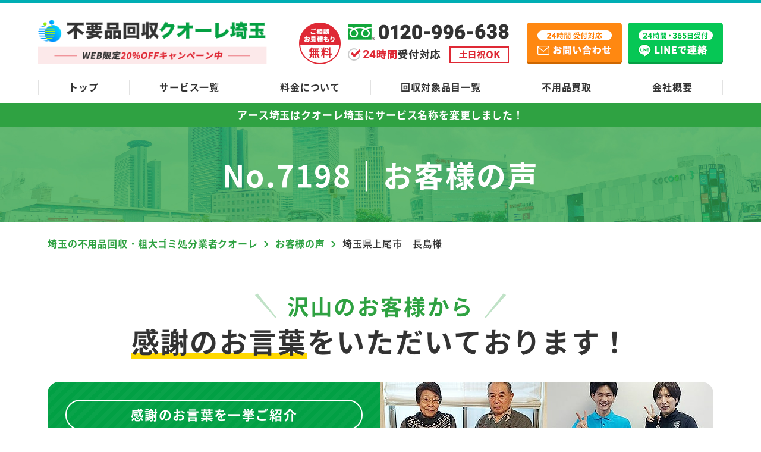

--- FILE ---
content_type: text/html; charset=UTF-8
request_url: https://www.huyouhinkaisyuu-saitama.com/voice/post_253/
body_size: 13630
content:
<!DOCTYPE html>
<html lang="ja">
<head prefix="og: http://ogp.me/ns# website: http://ogp.me/ns/website#">
  <meta charset="UTF-8">
  <meta http-equiv="X-UA-Compatible" content="IE=edge">
  <meta name="viewport" content="width=device-width, initial-scale=1.0, viewport-fit=cover">
  <link rel="shortcut icon" href="https://www.huyouhinkaisyuu-saitama.com/wp-content/themes/huyouhin-saitama_cuore/img/favicon.ico" type="image/vnd.microsoft.ico">
      <title>埼玉県上尾市　長島様｜不用品回収クオーレ埼玉(旧アース)のリアルな口コミ・評判</title>
    <meta name="description" content="不用品回収クオーレ埼玉(旧アース)の口コミや評判が気になる方必見！実際に利用されたお客様の声を多数掲載中。家具や粗大ゴミの処分を業者に任せるのが不安な方は、ぜひ参考にしてください。" />
    <link rel="canonical" href="https://www.huyouhinkaisyuu-saitama.com/voice/post_253/">

  <link rel="stylesheet" href="https://www.huyouhinkaisyuu-saitama.com/wp-content/themes/huyouhin-saitama_cuore/css/common.css">
  <link rel="stylesheet" href="https://www.huyouhinkaisyuu-saitama.com/wp-content/themes/huyouhin-saitama_cuore/css/slick.css">
      <link rel="stylesheet" href="https://www.huyouhinkaisyuu-saitama.com/wp-content/themes/huyouhin-saitama_cuore/css/underlayer.css">
    <link rel="stylesheet" href="https://www.huyouhinkaisyuu-saitama.com/wp-content/themes/huyouhin-saitama_cuore/css/underlayer.css">
    <link rel="stylesheet" href="https://www.huyouhinkaisyuu-saitama.com/wp-content/themes/huyouhin-saitama_cuore/css/voice.css">
  
  <!-- コンテナ切り分け用 25.6.13 -->
  <!-- Google Tag Manager -->
  <script>(function(w,d,s,l,i){w[l]=w[l]||[];w[l].push({'gtm.start':
  new Date().getTime(),event:'gtm.js'});var f=d.getElementsByTagName(s)[0],
  j=d.createElement(s),dl=l!='dataLayer'?'&l='+l:'';j.async=true;j.src=
  'https://www.googletagmanager.com/gtm.js?id='+i+dl;f.parentNode.insertBefore(j,f);
  })(window,document,'script','dataLayer','GTM-K4BNT6FH');</script>
  <!-- End Google Tag Manager -->

    <meta property="og:url" content="https://www.huyouhinkaisyuu-saitama.com/voice/post_253/" />
  <meta property="og:type" content="website" />
  <meta property="og:title" content="埼玉県上尾市　長島様｜不用品回収クオーレ埼玉(旧アース)のリアルな口コミ・評判" />
  <meta property="og:description" content="不用品回収クオーレ埼玉(旧アース)の口コミや評判が気になる方必見！実際に利用されたお客様の声を多数掲載中。家具や粗大ゴミの処分を業者に任せるのが不安な方は、ぜひ参考にしてください。" />
  <meta property="og:site_name" content="不用品回収クオーレ埼玉(旧アース)" />
  <meta property="og:image" content="https://www.huyouhinkaisyuu-saitama.com/wp-content/themes/huyouhin-saitama/img/top/hero_image.jpg" />
  <meta name="twitter:card" content="summary" />
  <meta name="twitter:title" content="埼玉県上尾市　長島様｜不用品回収クオーレ埼玉(旧アース)のリアルな口コミ・評判" />
  <meta name="twitter:description" content="不用品回収クオーレ埼玉(旧アース)の口コミや評判が気になる方必見！実際に利用されたお客様の声を多数掲載中。家具や粗大ゴミの処分を業者に任せるのが不安な方は、ぜひ参考にしてください。" />
  <meta name="twitter:image" content="https://www.huyouhinkaisyuu-saitama.com/wp-content/themes/huyouhin-saitama/img/top/hero_image.jpg">

    
  <script data-cfasync="false" data-no-defer="1">var ewww_webp_supported=!1;function check_webp_feature(A,e){var w;e=void 0!==e?e:function(){},ewww_webp_supported?e(ewww_webp_supported):((w=new Image).onload=function(){ewww_webp_supported=0<w.width&&0<w.height,e&&e(ewww_webp_supported)},w.onerror=function(){e&&e(!1)},w.src="data:image/webp;base64,"+{alpha:"UklGRkoAAABXRUJQVlA4WAoAAAAQAAAAAAAAAAAAQUxQSAwAAAARBxAR/Q9ERP8DAABWUDggGAAAABQBAJ0BKgEAAQAAAP4AAA3AAP7mtQAAAA=="}[A])}check_webp_feature("alpha");</script><script data-cfasync="false" data-no-defer="1">var Arrive=function(c,w){"use strict";if(c.MutationObserver&&"undefined"!=typeof HTMLElement){var r,a=0,u=(r=HTMLElement.prototype.matches||HTMLElement.prototype.webkitMatchesSelector||HTMLElement.prototype.mozMatchesSelector||HTMLElement.prototype.msMatchesSelector,{matchesSelector:function(e,t){return e instanceof HTMLElement&&r.call(e,t)},addMethod:function(e,t,r){var a=e[t];e[t]=function(){return r.length==arguments.length?r.apply(this,arguments):"function"==typeof a?a.apply(this,arguments):void 0}},callCallbacks:function(e,t){t&&t.options.onceOnly&&1==t.firedElems.length&&(e=[e[0]]);for(var r,a=0;r=e[a];a++)r&&r.callback&&r.callback.call(r.elem,r.elem);t&&t.options.onceOnly&&1==t.firedElems.length&&t.me.unbindEventWithSelectorAndCallback.call(t.target,t.selector,t.callback)},checkChildNodesRecursively:function(e,t,r,a){for(var i,n=0;i=e[n];n++)r(i,t,a)&&a.push({callback:t.callback,elem:i}),0<i.childNodes.length&&u.checkChildNodesRecursively(i.childNodes,t,r,a)},mergeArrays:function(e,t){var r,a={};for(r in e)e.hasOwnProperty(r)&&(a[r]=e[r]);for(r in t)t.hasOwnProperty(r)&&(a[r]=t[r]);return a},toElementsArray:function(e){return e=void 0!==e&&("number"!=typeof e.length||e===c)?[e]:e}}),e=(l.prototype.addEvent=function(e,t,r,a){a={target:e,selector:t,options:r,callback:a,firedElems:[]};return this._beforeAdding&&this._beforeAdding(a),this._eventsBucket.push(a),a},l.prototype.removeEvent=function(e){for(var t,r=this._eventsBucket.length-1;t=this._eventsBucket[r];r--)e(t)&&(this._beforeRemoving&&this._beforeRemoving(t),(t=this._eventsBucket.splice(r,1))&&t.length&&(t[0].callback=null))},l.prototype.beforeAdding=function(e){this._beforeAdding=e},l.prototype.beforeRemoving=function(e){this._beforeRemoving=e},l),t=function(i,n){var o=new e,l=this,s={fireOnAttributesModification:!1};return o.beforeAdding(function(t){var e=t.target;e!==c.document&&e!==c||(e=document.getElementsByTagName("html")[0]);var r=new MutationObserver(function(e){n.call(this,e,t)}),a=i(t.options);r.observe(e,a),t.observer=r,t.me=l}),o.beforeRemoving(function(e){e.observer.disconnect()}),this.bindEvent=function(e,t,r){t=u.mergeArrays(s,t);for(var a=u.toElementsArray(this),i=0;i<a.length;i++)o.addEvent(a[i],e,t,r)},this.unbindEvent=function(){var r=u.toElementsArray(this);o.removeEvent(function(e){for(var t=0;t<r.length;t++)if(this===w||e.target===r[t])return!0;return!1})},this.unbindEventWithSelectorOrCallback=function(r){var a=u.toElementsArray(this),i=r,e="function"==typeof r?function(e){for(var t=0;t<a.length;t++)if((this===w||e.target===a[t])&&e.callback===i)return!0;return!1}:function(e){for(var t=0;t<a.length;t++)if((this===w||e.target===a[t])&&e.selector===r)return!0;return!1};o.removeEvent(e)},this.unbindEventWithSelectorAndCallback=function(r,a){var i=u.toElementsArray(this);o.removeEvent(function(e){for(var t=0;t<i.length;t++)if((this===w||e.target===i[t])&&e.selector===r&&e.callback===a)return!0;return!1})},this},i=new function(){var s={fireOnAttributesModification:!1,onceOnly:!1,existing:!1};function n(e,t,r){return!(!u.matchesSelector(e,t.selector)||(e._id===w&&(e._id=a++),-1!=t.firedElems.indexOf(e._id)))&&(t.firedElems.push(e._id),!0)}var c=(i=new t(function(e){var t={attributes:!1,childList:!0,subtree:!0};return e.fireOnAttributesModification&&(t.attributes=!0),t},function(e,i){e.forEach(function(e){var t=e.addedNodes,r=e.target,a=[];null!==t&&0<t.length?u.checkChildNodesRecursively(t,i,n,a):"attributes"===e.type&&n(r,i)&&a.push({callback:i.callback,elem:r}),u.callCallbacks(a,i)})})).bindEvent;return i.bindEvent=function(e,t,r){t=void 0===r?(r=t,s):u.mergeArrays(s,t);var a=u.toElementsArray(this);if(t.existing){for(var i=[],n=0;n<a.length;n++)for(var o=a[n].querySelectorAll(e),l=0;l<o.length;l++)i.push({callback:r,elem:o[l]});if(t.onceOnly&&i.length)return r.call(i[0].elem,i[0].elem);setTimeout(u.callCallbacks,1,i)}c.call(this,e,t,r)},i},o=new function(){var a={};function i(e,t){return u.matchesSelector(e,t.selector)}var n=(o=new t(function(){return{childList:!0,subtree:!0}},function(e,r){e.forEach(function(e){var t=e.removedNodes,e=[];null!==t&&0<t.length&&u.checkChildNodesRecursively(t,r,i,e),u.callCallbacks(e,r)})})).bindEvent;return o.bindEvent=function(e,t,r){t=void 0===r?(r=t,a):u.mergeArrays(a,t),n.call(this,e,t,r)},o};d(HTMLElement.prototype),d(NodeList.prototype),d(HTMLCollection.prototype),d(HTMLDocument.prototype),d(Window.prototype);var n={};return s(i,n,"unbindAllArrive"),s(o,n,"unbindAllLeave"),n}function l(){this._eventsBucket=[],this._beforeAdding=null,this._beforeRemoving=null}function s(e,t,r){u.addMethod(t,r,e.unbindEvent),u.addMethod(t,r,e.unbindEventWithSelectorOrCallback),u.addMethod(t,r,e.unbindEventWithSelectorAndCallback)}function d(e){e.arrive=i.bindEvent,s(i,e,"unbindArrive"),e.leave=o.bindEvent,s(o,e,"unbindLeave")}}(window,void 0),ewww_webp_supported=!1;function check_webp_feature(e,t){var r;ewww_webp_supported?t(ewww_webp_supported):((r=new Image).onload=function(){ewww_webp_supported=0<r.width&&0<r.height,t(ewww_webp_supported)},r.onerror=function(){t(!1)},r.src="data:image/webp;base64,"+{alpha:"UklGRkoAAABXRUJQVlA4WAoAAAAQAAAAAAAAAAAAQUxQSAwAAAARBxAR/Q9ERP8DAABWUDggGAAAABQBAJ0BKgEAAQAAAP4AAA3AAP7mtQAAAA==",animation:"UklGRlIAAABXRUJQVlA4WAoAAAASAAAAAAAAAAAAQU5JTQYAAAD/////AABBTk1GJgAAAAAAAAAAAAAAAAAAAGQAAABWUDhMDQAAAC8AAAAQBxAREYiI/gcA"}[e])}function ewwwLoadImages(e){if(e){for(var t=document.querySelectorAll(".batch-image img, .image-wrapper a, .ngg-pro-masonry-item a, .ngg-galleria-offscreen-seo-wrapper a"),r=0,a=t.length;r<a;r++)ewwwAttr(t[r],"data-src",t[r].getAttribute("data-webp")),ewwwAttr(t[r],"data-thumbnail",t[r].getAttribute("data-webp-thumbnail"));for(var i=document.querySelectorAll(".rev_slider ul li"),r=0,a=i.length;r<a;r++){ewwwAttr(i[r],"data-thumb",i[r].getAttribute("data-webp-thumb"));for(var n=1;n<11;)ewwwAttr(i[r],"data-param"+n,i[r].getAttribute("data-webp-param"+n)),n++}for(r=0,a=(i=document.querySelectorAll(".rev_slider img")).length;r<a;r++)ewwwAttr(i[r],"data-lazyload",i[r].getAttribute("data-webp-lazyload"));for(var o=document.querySelectorAll("div.woocommerce-product-gallery__image"),r=0,a=o.length;r<a;r++)ewwwAttr(o[r],"data-thumb",o[r].getAttribute("data-webp-thumb"))}for(var l=document.querySelectorAll("video"),r=0,a=l.length;r<a;r++)ewwwAttr(l[r],"poster",e?l[r].getAttribute("data-poster-webp"):l[r].getAttribute("data-poster-image"));for(var s,c=document.querySelectorAll("img.ewww_webp_lazy_load"),r=0,a=c.length;r<a;r++)e&&(ewwwAttr(c[r],"data-lazy-srcset",c[r].getAttribute("data-lazy-srcset-webp")),ewwwAttr(c[r],"data-srcset",c[r].getAttribute("data-srcset-webp")),ewwwAttr(c[r],"data-lazy-src",c[r].getAttribute("data-lazy-src-webp")),ewwwAttr(c[r],"data-src",c[r].getAttribute("data-src-webp")),ewwwAttr(c[r],"data-orig-file",c[r].getAttribute("data-webp-orig-file")),ewwwAttr(c[r],"data-medium-file",c[r].getAttribute("data-webp-medium-file")),ewwwAttr(c[r],"data-large-file",c[r].getAttribute("data-webp-large-file")),null!=(s=c[r].getAttribute("srcset"))&&!1!==s&&s.includes("R0lGOD")&&ewwwAttr(c[r],"src",c[r].getAttribute("data-lazy-src-webp"))),c[r].className=c[r].className.replace(/\bewww_webp_lazy_load\b/,"");for(var w=document.querySelectorAll(".ewww_webp"),r=0,a=w.length;r<a;r++)e?(ewwwAttr(w[r],"srcset",w[r].getAttribute("data-srcset-webp")),ewwwAttr(w[r],"src",w[r].getAttribute("data-src-webp")),ewwwAttr(w[r],"data-orig-file",w[r].getAttribute("data-webp-orig-file")),ewwwAttr(w[r],"data-medium-file",w[r].getAttribute("data-webp-medium-file")),ewwwAttr(w[r],"data-large-file",w[r].getAttribute("data-webp-large-file")),ewwwAttr(w[r],"data-large_image",w[r].getAttribute("data-webp-large_image")),ewwwAttr(w[r],"data-src",w[r].getAttribute("data-webp-src"))):(ewwwAttr(w[r],"srcset",w[r].getAttribute("data-srcset-img")),ewwwAttr(w[r],"src",w[r].getAttribute("data-src-img"))),w[r].className=w[r].className.replace(/\bewww_webp\b/,"ewww_webp_loaded");window.jQuery&&jQuery.fn.isotope&&jQuery.fn.imagesLoaded&&(jQuery(".fusion-posts-container-infinite").imagesLoaded(function(){jQuery(".fusion-posts-container-infinite").hasClass("isotope")&&jQuery(".fusion-posts-container-infinite").isotope()}),jQuery(".fusion-portfolio:not(.fusion-recent-works) .fusion-portfolio-wrapper").imagesLoaded(function(){jQuery(".fusion-portfolio:not(.fusion-recent-works) .fusion-portfolio-wrapper").isotope()}))}function ewwwWebPInit(e){ewwwLoadImages(e),ewwwNggLoadGalleries(e),document.arrive(".ewww_webp",function(){ewwwLoadImages(e)}),document.arrive(".ewww_webp_lazy_load",function(){ewwwLoadImages(e)}),document.arrive("videos",function(){ewwwLoadImages(e)}),"loading"==document.readyState?document.addEventListener("DOMContentLoaded",ewwwJSONParserInit):("undefined"!=typeof galleries&&ewwwNggParseGalleries(e),ewwwWooParseVariations(e))}function ewwwAttr(e,t,r){null!=r&&!1!==r&&e.setAttribute(t,r)}function ewwwJSONParserInit(){"undefined"!=typeof galleries&&check_webp_feature("alpha",ewwwNggParseGalleries),check_webp_feature("alpha",ewwwWooParseVariations)}function ewwwWooParseVariations(e){if(e)for(var t=document.querySelectorAll("form.variations_form"),r=0,a=t.length;r<a;r++){var i=t[r].getAttribute("data-product_variations"),n=!1;try{for(var o in i=JSON.parse(i))void 0!==i[o]&&void 0!==i[o].image&&(void 0!==i[o].image.src_webp&&(i[o].image.src=i[o].image.src_webp,n=!0),void 0!==i[o].image.srcset_webp&&(i[o].image.srcset=i[o].image.srcset_webp,n=!0),void 0!==i[o].image.full_src_webp&&(i[o].image.full_src=i[o].image.full_src_webp,n=!0),void 0!==i[o].image.gallery_thumbnail_src_webp&&(i[o].image.gallery_thumbnail_src=i[o].image.gallery_thumbnail_src_webp,n=!0),void 0!==i[o].image.thumb_src_webp&&(i[o].image.thumb_src=i[o].image.thumb_src_webp,n=!0));n&&ewwwAttr(t[r],"data-product_variations",JSON.stringify(i))}catch(e){}}}function ewwwNggParseGalleries(e){if(e)for(var t in galleries){var r=galleries[t];galleries[t].images_list=ewwwNggParseImageList(r.images_list)}}function ewwwNggLoadGalleries(e){e&&document.addEventListener("ngg.galleria.themeadded",function(e,t){window.ngg_galleria._create_backup=window.ngg_galleria.create,window.ngg_galleria.create=function(e,t){var r=$(e).data("id");return galleries["gallery_"+r].images_list=ewwwNggParseImageList(galleries["gallery_"+r].images_list),window.ngg_galleria._create_backup(e,t)}})}function ewwwNggParseImageList(e){for(var t in e){var r=e[t];if(void 0!==r["image-webp"]&&(e[t].image=r["image-webp"],delete e[t]["image-webp"]),void 0!==r["thumb-webp"]&&(e[t].thumb=r["thumb-webp"],delete e[t]["thumb-webp"]),void 0!==r.full_image_webp&&(e[t].full_image=r.full_image_webp,delete e[t].full_image_webp),void 0!==r.srcsets)for(var a in r.srcsets)nggSrcset=r.srcsets[a],void 0!==r.srcsets[a+"-webp"]&&(e[t].srcsets[a]=r.srcsets[a+"-webp"],delete e[t].srcsets[a+"-webp"]);if(void 0!==r.full_srcsets)for(var i in r.full_srcsets)nggFSrcset=r.full_srcsets[i],void 0!==r.full_srcsets[i+"-webp"]&&(e[t].full_srcsets[i]=r.full_srcsets[i+"-webp"],delete e[t].full_srcsets[i+"-webp"])}return e}check_webp_feature("alpha",ewwwWebPInit);</script><meta name='robots' content='max-image-preview:large' />
<link rel='stylesheet' id='classic-theme-styles-css' href='https://www.huyouhinkaisyuu-saitama.com/wp-includes/css/classic-themes.min.css?ver=1' type='text/css' media='all' />
<script type='text/javascript' src='https://www.huyouhinkaisyuu-saitama.com/wp-content/themes/huyouhin-saitama_cuore/js/jquery-3.3.1.min.js?ver=3.3.1' id='jquery-js'></script>
<noscript><style>.lazyload[data-src]{display:none !important;}</style></noscript><style>.lazyload{background-image:none !important;}.lazyload:before{background-image:none !important;}</style></head>
<body>
<script data-cfasync="false" data-no-defer="1">if(typeof ewww_webp_supported==="undefined"){var ewww_webp_supported=!1}if(ewww_webp_supported){document.body.classList.add("webp-support")}</script>
  <!-- コンテナ切り分け用 25.6.13 -->
  <!-- Google Tag Manager (noscript) -->
  <noscript><iframe src="https://www.googletagmanager.com/ns.html?id=GTM-K4BNT6FH"
  height="0" width="0" style="display:none;visibility:hidden"></iframe></noscript>
  <!-- End Google Tag Manager (noscript) -->

  <header class="header_area">
    <div class="header_wrap">
      <a href="/" class="logo hover_white">
        <picture>
          <source media="(max-width:568px)"  data-srcset="https://www.huyouhinkaisyuu-saitama.com/wp-content/themes/huyouhin-saitama_cuore/img/common/logo_set_sp.png">
          <img src="[data-uri]" alt="埼玉の不用品回収・粗大ゴミ処分業者クオーレ" height="76" width="388" data-src="https://www.huyouhinkaisyuu-saitama.com/wp-content/themes/huyouhin-saitama_cuore/img/common/logo_set.png" decoding="async" class="lazyload"><noscript><img src="https://www.huyouhinkaisyuu-saitama.com/wp-content/themes/huyouhin-saitama_cuore/img/common/logo_set.png" alt="埼玉の不用品回収・粗大ゴミ処分業者クオーレ" height="76" width="388" data-eio="l"></noscript>
        </picture>
      </a>
      
      <a href="tel:0120-996-638" class="hd_tel pc"><img src="[data-uri]" alt="ご相談・お見積もり無料" width="353" height="70" data-src="https://www.huyouhinkaisyuu-saitama.com/wp-content/themes/huyouhin-saitama_cuore/img/common/hd_tel.png" decoding="async" class="lazyload"><noscript><img src="https://www.huyouhinkaisyuu-saitama.com/wp-content/themes/huyouhin-saitama_cuore/img/common/hd_tel.png" alt="ご相談・お見積もり無料" width="353" height="70" data-eio="l"></noscript></a>
      <a href="/contact/" class="hd_mail hover_white pc"><img src="[data-uri]" alt="24時間受付対応 メールお問い合わせ" width="160" height="70" data-src="https://www.huyouhinkaisyuu-saitama.com/wp-content/themes/huyouhin-saitama_cuore/img/common/mail_btn.png" decoding="async" class="lazyload"><noscript><img src="https://www.huyouhinkaisyuu-saitama.com/wp-content/themes/huyouhin-saitama_cuore/img/common/mail_btn.png" alt="24時間受付対応 メールお問い合わせ" width="160" height="70" data-eio="l"></noscript></a>
      <a href="https://lin.ee/7GLMpXb" class="hd_line hover_white pc"><img src="[data-uri]" alt="24時間受付対応 LINEお問い合わせ" width="160" height="70" data-src="https://www.huyouhinkaisyuu-saitama.com/wp-content/themes/huyouhin-saitama_cuore/img/common/line_btn.png" decoding="async" class="lazyload"><noscript><img src="https://www.huyouhinkaisyuu-saitama.com/wp-content/themes/huyouhin-saitama_cuore/img/common/line_btn.png" alt="24時間受付対応 LINEお問い合わせ" width="160" height="70" data-eio="l"></noscript></a>
      <a class="menu_box" href="#gmenu">
        <div class="menu_btn">
          <span></span>
          <span></span>
          <span></span>
          <span class="txt"></span>
        </div>
      </a>
    </div>
    <nav class="global_nav">
      <ul class="row space-btw">
        <li><a href="/">トップ</a></li>
        <li><a href="/service-list/">サービス一覧</a></li>
        <li><a href="/price/">料金について</a></li>
        <li><a href="/items/">回収対象品目一覧</a></li>
        <li><a href="/purchase/">不用品買取</a></li>
        <li><a href="/company/">会社概要</a></li>
      </ul>
    </nav>
  </header>
  <div class="menu_content">
    <ul>
      <li><a href="/">トップ</a></li>
      <li><a href="/service-list/">サービス一覧</a></li>
      <li><a href="/price/">料金について</a></li>
      <li><a href="/items/">回収対象品目一覧</a></li>
      <li><a href="/purchase/">買取サービス</a></li>
      <li><a href="/beginner/">初めての方へ</a></li>
      <li><a href="/advantage/">当社の強み</a></li>
      <li><a href="/flow/">サービスの流れ</a></li>
      <li><a href="/faq/">よくあるご質問</a></li>
      <li><a href="/company/">会社概要</a></li>
    </ul>
    <div class="cv_box">
      <div class="camp_ttl"><p class="txt_white center">WEB限定<span class="txt_color">20%OFFキャンペーン中</span></p></div>
      <div class="btn_area row js-center">
        <a href="tel:0120-996-638" class="tel"><img src="[data-uri]" alt="ご相談・お見積もり無料" width="440" height="130" data-src="https://www.huyouhinkaisyuu-saitama.com/wp-content/themes/huyouhin-saitama_cuore/img/common/tel_sp-menu.png" decoding="async" class="lazyload ewww_webp_lazy_load" data-src-webp="https://www.huyouhinkaisyuu-saitama.com/wp-content/themes/huyouhin-saitama_cuore/img/common/tel_sp-menu.png.webp"><noscript><img src="https://www.huyouhinkaisyuu-saitama.com/wp-content/themes/huyouhin-saitama_cuore/img/common/tel_sp-menu.png" alt="ご相談・お見積もり無料" width="440" height="130" data-eio="l"></noscript></a>
        <a href="/contact/"><img src="[data-uri]" alt="24時間受付対応 メールお問い合わせ" width="155" height="130" data-src="https://www.huyouhinkaisyuu-saitama.com/wp-content/themes/huyouhin-saitama_cuore/img/common/mail_sp-menu.png" decoding="async" class="lazyload"><noscript><img src="https://www.huyouhinkaisyuu-saitama.com/wp-content/themes/huyouhin-saitama_cuore/img/common/mail_sp-menu.png" alt="24時間受付対応 メールお問い合わせ" width="155" height="130" data-eio="l"></noscript></a>
        <a href="https://lin.ee/7GLMpXb"><img src="[data-uri]" alt="24時間受付対応 LINEお問い合わせ" width="155" height="130" data-src="https://www.huyouhinkaisyuu-saitama.com/wp-content/themes/huyouhin-saitama_cuore/img/common/line_sp-menu.png" decoding="async" class="lazyload"><noscript><img src="https://www.huyouhinkaisyuu-saitama.com/wp-content/themes/huyouhin-saitama_cuore/img/common/line_sp-menu.png" alt="24時間受付対応 LINEお問い合わせ" width="155" height="130" data-eio="l"></noscript></a>
      </div>
    </div>
  </div>
<div class="news_txt">
  <p>アース埼玉はクオーレ埼玉に<br class="br-sp">サービス名称を変更しました！</p>
</div><div id="sub_main">
  <div class="inner sub_main_content">
    <h1 class="ttl center">No.7198｜<br class="br-sp">お客様の声</h1>
  </div>
</div>

<section id="intro" class="lg_inner_space">
  <div class="inner">
    <div class="breadcrumbs under_page" typeof="BreadcrumbList" vocab="https://schema.org/">
      <!-- Breadcrumb NavXT 7.1.0 -->
<span property="itemListElement" typeof="ListItem"><a property="item" typeof="WebPage" title="Go to 埼玉の不用品回収・粗大ゴミ処分業者クオーレ." href="https://www.huyouhinkaisyuu-saitama.com" class="home" ><span property="name">埼玉の不用品回収・粗大ゴミ処分業者クオーレ</span></a><meta property="position" content="1"></span><i class="iconarrow_right"></i><span property="itemListElement" typeof="ListItem"><a property="item" typeof="WebPage" title="Go to お客様の声." href="https://www.huyouhinkaisyuu-saitama.com/voice/" class="archive post-voice-archive" ><span property="name">お客様の声</span></a><meta property="position" content="2"></span><i class="iconarrow_right"></i><span property="itemListElement" typeof="ListItem"><span property="name" class="post post-voice current-item">埼玉県上尾市　長島様</span><meta property="url" content="https://www.huyouhinkaisyuu-saitama.com/voice/post_253/"><meta property="position" content="3"></span>    </div>

    <h2 class="ttl_section_top center"><span class="txt_primarycolor size_small line_side">沢山のお客様から</span><br>
    <span class="underline_yellow">感謝のお言葉</span>を<br class="br-sp">いただいております！</h2>

    <div class="voice_bnr row md_radius">
      <div class="txt_box bg_stripe_blue">
        <h3 class="ttl txt_white center"><span class="before_txt center">感謝のお言葉を一挙ご紹介</span>沢山の<span class="txt_yellow">“ありがとう”</span>に<br class="br-tb">支えられて</h3>
        <p class="txt_white">お客様からの感謝のお言葉を糧にして不用品回収クオーレ埼玉はさらなる成長とサービスの充実を目指します</p>
      </div>
      <picture>
        <source media="(max-width:568px)"  data-srcset="https://www.huyouhinkaisyuu-saitama.com/wp-content/themes/huyouhin-saitama_cuore/img/top/voice_thanks_sp.jpg.webp" type="image/webp"><source media="(max-width:568px)"  data-srcset="https://www.huyouhinkaisyuu-saitama.com/wp-content/themes/huyouhin-saitama_cuore/img/top/voice_thanks_sp.jpg">
        <img src="[data-uri]" alt="感謝のお言葉を一挙ご紹介" width="560" height="250" data-src="https://www.huyouhinkaisyuu-saitama.com/wp-content/themes/huyouhin-saitama_cuore/img/top/voice_thanks_pc.jpg" decoding="async" class="lazyload"><noscript><img src="https://www.huyouhinkaisyuu-saitama.com/wp-content/themes/huyouhin-saitama_cuore/img/top/voice_thanks_pc.jpg" alt="感謝のお言葉を一挙ご紹介" width="560" height="250" data-eio="l"></noscript>
      </picture>
    </div>
    <p class="intro_txt">新サービスのヒントを得たり、時に優しい言葉に勇気をもらったりと、当社はお客様から頂いたお言葉から日々新しい発見を得ています。当社を選んでいただいたことへの感謝を忘れないよう、お客様より頂いたご意見にはすべて目を通し、活用しています。また、不用品回収業者をお探しの方にとってもこの「お客様の声」が等身大の当社を知っていただくきっかけになり、お役に立てば幸いです。</p>
  </div>
</section>

<section class="lg_inner_space bg_lightblue">
  <div class="inner">
    <div class="voice_content_box bg_white md_radius sp_side_margin">
            <h3 class="ttl center txt_white">埼玉県上尾市　長島様</h3>
      <div class="voice_content">
        <div class="customer_box clearfix">
          <h4 class="ttl_left_border">お客様からのメッセージ</h4>
                    <img src="[data-uri]" alt="No Image" width="177" height="260" data-src="https://www.huyouhinkaisyuu-saitama.com/wp-content/themes/huyouhin-saitama_cuore/img/voice/hagaki_no-image02.jpg" decoding="async" class="lazyload"><noscript><img src="https://www.huyouhinkaisyuu-saitama.com/wp-content/themes/huyouhin-saitama_cuore/img/voice/hagaki_no-image02.jpg" alt="No Image" width="177" height="260" data-eio="l"></noscript>
                    <p>ホームページを見て決めました。見積書を取り妥当な金額だった為。次回もお願いしたいと思います。
</p>
        </div>

        <div class="photo_box sm_radius">
          <ul class="row js-center">
            <li>
              <h5 class="photo_ttl"><img src="[data-uri]" alt="BEFORE" width="84" height="16" data-src="https://www.huyouhinkaisyuu-saitama.com/wp-content/themes/huyouhin-saitama_cuore/img/voice/txt_before.svg" decoding="async" class="lazyload"><noscript><img src="https://www.huyouhinkaisyuu-saitama.com/wp-content/themes/huyouhin-saitama_cuore/img/voice/txt_before.svg" alt="BEFORE" width="84" height="16" data-eio="l"></noscript></h5>
              <div class="photo">
                                <img src="[data-uri]" class="no_image lazyload" alt="No Image" width="215" height="133" data-src="https://www.huyouhinkaisyuu-saitama.com/wp-content/themes/huyouhin-saitama_cuore/img/voice/photo_no-image02.jpg" decoding="async"><noscript><img src="https://www.huyouhinkaisyuu-saitama.com/wp-content/themes/huyouhin-saitama_cuore/img/voice/photo_no-image02.jpg" class="no_image" alt="No Image" width="215" height="133" data-eio="l"></noscript>
                              </div>
            </li>
            <li>
              <h5 class="photo_ttl"><img src="[data-uri]" alt="AFTER" width="71" height="15" data-src="https://www.huyouhinkaisyuu-saitama.com/wp-content/themes/huyouhin-saitama_cuore/img/voice/txt_after.svg" decoding="async" class="lazyload"><noscript><img src="https://www.huyouhinkaisyuu-saitama.com/wp-content/themes/huyouhin-saitama_cuore/img/voice/txt_after.svg" alt="AFTER" width="71" height="15" data-eio="l"></noscript></h5>
              <div class="photo">
                                <img src="[data-uri]" class="no_image lazyload" alt="No Image" width="215" height="133" data-src="https://www.huyouhinkaisyuu-saitama.com/wp-content/themes/huyouhin-saitama_cuore/img/voice/photo_no-image02.jpg" decoding="async"><noscript><img src="https://www.huyouhinkaisyuu-saitama.com/wp-content/themes/huyouhin-saitama_cuore/img/voice/photo_no-image02.jpg" class="no_image" alt="No Image" width="215" height="133" data-eio="l"></noscript>
                              </div>
            </li>
          </ul>
        </div>

        <div class="staff_box">
          <div class="ttl_stripe_color03 sp_side_margin">
            <h4 class="staff_ttl">担当者からのメッセージ</h4>
          </div>
          <p></p>
        </div>
      </div>
    </div>
    <nav class="post_under_nav">
      <ul>
        <li class="nav-left"><a href="https://www.huyouhinkaisyuu-saitama.com/voice/oe/" rel="prev"><span>前へ</span></a></li>
        <li class="nav-center"><a href="https://www.huyouhinkaisyuu-saitama.com/voice/">一覧へ</a></li>
        <li class="nav-right"><a href="https://www.huyouhinkaisyuu-saitama.com/voice/post_254/" rel="next"><span>次へ</span></a></li>
      </ul>
    </nav>
  </div>
</section>


<section class="cv_area">
  <div class="cv_ttl_box">
    <div class="inner">
      <h2 class="cv_ttl"><span class="size_small">ご相談・お見積もり無料</span><span class="txt_yellow">お気軽にお問い合わせを！</span></h2>
    </div>
  </div>
  <div class="cv_content">
    <div class="inner">
      <div class="google_pr">
        <div class="fr_thick">
          <div class="circle">
            <p class="cv_goole_txt">Google口コミ<br class="br-pc"><span class="star_num">★4.8</span><span class="star_acquire">獲得</span></p>
            <p class="star_rating"><span class="star5_rating" data-rate="4.8"></span></p>
          </div>
        </div>
      </div>
      <div class="cv_box md_radius bg_white">
        <dl class="camp">
          <dt class="center"><p><span>WEB限定 割引キャンペーン</span></p></dt>
          <dd class="center"><p>見積もり価格から<br class="br-sp"><span class="txt_color">20%OFF割引</span>を実施中！</p></dd>
        </dl>
        <!-- <p class="center">不用品回収のことならクオーレ埼玉まで</p> -->
        <div class="btn_box_wrapper">
          <div class="btn_box">
            <a href="tel:0120-996-638">
              <picture>
                <source media="(max-width:568px)"  data-srcset="https://www.huyouhinkaisyuu-saitama.com/wp-content/themes/huyouhin-saitama_cuore/img/common/cv_tel_sp.png">
                <img src="[data-uri]" class="tel lazyload" alt="0120-923-527 年中無休・通話無料" width="506" height="103" data-src="https://www.huyouhinkaisyuu-saitama.com/wp-content/themes/huyouhin-saitama_cuore/img/common/cv_tel.png" decoding="async"><noscript><img src="https://www.huyouhinkaisyuu-saitama.com/wp-content/themes/huyouhin-saitama_cuore/img/common/cv_tel.png" class="tel" alt="0120-923-527 年中無休・通話無料" width="506" height="103" data-eio="l"></noscript>
              </picture>
            </a>
            <div class="row space-btw">
              <a href="/contact/" class="hover_white">
                <picture>
                  <source media="(max-width:568px)"  data-srcset="https://www.huyouhinkaisyuu-saitama.com/wp-content/themes/huyouhin-saitama_cuore/img/common/cv_mail_btn_sp.png.webp" type="image/webp"><source media="(max-width:568px)"  data-srcset="https://www.huyouhinkaisyuu-saitama.com/wp-content/themes/huyouhin-saitama_cuore/img/common/cv_mail_btn_sp.png">
                  <img src="[data-uri]" alt="24時間無料見積もり受付 メールでお問い合わせ" width="308" height="90" data-src="https://www.huyouhinkaisyuu-saitama.com/wp-content/themes/huyouhin-saitama_cuore/img/common/cv_mail_btn.png" decoding="async" class="lazyload"><noscript><img src="https://www.huyouhinkaisyuu-saitama.com/wp-content/themes/huyouhin-saitama_cuore/img/common/cv_mail_btn.png" alt="24時間無料見積もり受付 メールでお問い合わせ" width="308" height="90" data-eio="l"></noscript>
                </picture>
              </a>
              <a href="https://lin.ee/7GLMpXb" class="hover_white">
                <picture>
                  <source media="(max-width:568px)"  data-srcset="https://www.huyouhinkaisyuu-saitama.com/wp-content/themes/huyouhin-saitama_cuore/img/common/cv_line_btn_sp.png.webp" type="image/webp"><source media="(max-width:568px)"  data-srcset="https://www.huyouhinkaisyuu-saitama.com/wp-content/themes/huyouhin-saitama_cuore/img/common/cv_line_btn_sp.png">
                  <img src="[data-uri]" alt="24時間無料見積もり受付 LINEでお問い合わせ" width="308" height="90" data-src="https://www.huyouhinkaisyuu-saitama.com/wp-content/themes/huyouhin-saitama_cuore/img/common/cv_line_btn.png" decoding="async" class="lazyload"><noscript><img src="https://www.huyouhinkaisyuu-saitama.com/wp-content/themes/huyouhin-saitama_cuore/img/common/cv_line_btn.png" alt="24時間無料見積もり受付 LINEでお問い合わせ" width="308" height="90" data-eio="l"></noscript>
                </picture>
              </a>

            </div>
          </div>
        </div>
      </div>

    </div>
  </div>
</section><section id="service_area" class="lg_inner_space">
  <div class="inner">
    <h2 class="ttl_section_top">不用品回収クオーレ埼玉の<br><span class="txt_primarycolor size_large before_icon">サービス対応エリア</span></h2>

    <div class="intro_box">
      <div class="txt_box bg_white sm_radius">
        <h3 class="ttl">スピード回収！<br class="br-sp"><span class="txt_keycolor">最短即日で対応</span>いたします！</h3>
                <p>不用品回収クオーレ埼玉では埼玉県内全域を対象に不用品・粗大ゴミ回収を行っています。埼玉県の対応エリア内ならどこでも訪問し、無料にて相談・見積書作成を承ります。最短即日での引き取り対応も可能ですので、不用品の処分にお困りならぜひクオーレ埼玉にご相談ください。</p>
              </div>
      <img src="[data-uri]" alt="最短即日で駆けつけ！" width="380" height="361" data-src="https://www.huyouhinkaisyuu-saitama.com/wp-content/themes/huyouhin-saitama_cuore/img/top/area_image02.png" decoding="async" class="lazyload ewww_webp_lazy_load" data-src-webp="https://www.huyouhinkaisyuu-saitama.com/wp-content/themes/huyouhin-saitama_cuore/img/top/area_image02.png.webp"><noscript><img src="https://www.huyouhinkaisyuu-saitama.com/wp-content/themes/huyouhin-saitama_cuore/img/top/area_image02.png" alt="最短即日で駆けつけ！" width="380" height="361" data-eio="l"></noscript>
    </div>

    <div class="area_box">
      <h3 class="ttl_stripe top_radius center">埼玉県の<br class="br-sp">サービス対応エリア</h3>
      <ul class="bg_white wrap">
<!-- 対応エリア　地域別-->
            <li><a href="https://www.huyouhinkaisyuu-saitama.com/area/minami/">さいたま市南区</a></li>
            <li><a href="https://www.huyouhinkaisyuu-saitama.com/area/urawa/">さいたま市浦和区</a></li>
            <li><a href="https://www.huyouhinkaisyuu-saitama.com/area/minuma/">さいたま市見沼区</a></li>
            <li><a href="https://www.huyouhinkaisyuu-saitama.com/area/kita/">さいたま市北区</a></li>
            <li><a href="https://www.huyouhinkaisyuu-saitama.com/area/midori/">さいたま市緑区</a></li>
            <li><a href="https://www.huyouhinkaisyuu-saitama.com/area/omiya/">さいたま市大宮区</a></li>
            <li><a href="https://www.huyouhinkaisyuu-saitama.com/area/iwatsuki/">さいたま市岩槻区</a></li>
            <li><a href="https://www.huyouhinkaisyuu-saitama.com/area/chuo/">さいたま市中央区</a></li>
            <li><a href="https://www.huyouhinkaisyuu-saitama.com/area/sakura/">さいたま市桜区</a></li>
            <li><a href="https://www.huyouhinkaisyuu-saitama.com/area/nishi/">さいたま市西区</a></li>
            <li><a href="https://www.huyouhinkaisyuu-saitama.com/area/kawaguchi/">川口市</a></li>
            <li><a href="https://www.huyouhinkaisyuu-saitama.com/area/kawagoe/">川越市</a></li>
            <li><a href="https://www.huyouhinkaisyuu-saitama.com/area/tokorozawa/">所沢市</a></li>
            <li><a href="https://www.huyouhinkaisyuu-saitama.com/area/koshigaya/">越谷市</a></li>
            <li><a href="https://www.huyouhinkaisyuu-saitama.com/area/soka/">草加市</a></li>
            <li><a href="https://www.huyouhinkaisyuu-saitama.com/area/ageo/">上尾市</a></li>
            <li><a href="https://www.huyouhinkaisyuu-saitama.com/area/kasukabe/">春日部市</a></li>
            <li><a href="https://www.huyouhinkaisyuu-saitama.com/area/kumagaya/">熊谷市</a></li>
            <li><a href="https://www.huyouhinkaisyuu-saitama.com/area/niiza/">新座市</a></li>
            <li><a href="https://www.huyouhinkaisyuu-saitama.com/area/kuki/">久喜市</a></li>
            <li><a href="https://www.huyouhinkaisyuu-saitama.com/area/sayama/">狭山市</a></li>
            <li><a href="https://www.huyouhinkaisyuu-saitama.com/area/asaka/">朝霞市</a></li>
            <li><a href="https://www.huyouhinkaisyuu-saitama.com/area/toda/">戸田市</a></li>
            <li><a href="https://www.huyouhinkaisyuu-saitama.com/area/iruma/">入間市</a></li>
            <li><a href="https://www.huyouhinkaisyuu-saitama.com/area/misato/">三郷市</a></li>
            <li><a href="https://www.huyouhinkaisyuu-saitama.com/area/fukaya/">深谷市</a></li>
            <li><a href="https://www.huyouhinkaisyuu-saitama.com/area/kounosu/">鴻巣市</a></li>
            <li><a href="https://www.huyouhinkaisyuu-saitama.com/area/fujimino/">ふじみ野市</a></li>
            <li><a href="https://www.huyouhinkaisyuu-saitama.com/area/fujimi/">富士見市</a></li>
            <li><a href="https://www.huyouhinkaisyuu-saitama.com/area/kazo/">加須市</a></li>
            <li><a href="https://www.huyouhinkaisyuu-saitama.com/area/sakado/">坂戸市</a></li>
            <li><a href="https://www.huyouhinkaisyuu-saitama.com/area/yashio/">八潮市</a></li>
            <li><a href="https://www.huyouhinkaisyuu-saitama.com/area/higashimatsuyama/">東松山市</a></li>
            <li><a href="https://www.huyouhinkaisyuu-saitama.com/area/wako/">和光市</a></li>
            <li><a href="https://www.huyouhinkaisyuu-saitama.com/area/hanno/">飯能市</a></li>
            <li><a href="https://www.huyouhinkaisyuu-saitama.com/area/honjo/">本庄市</a></li>
            <li><a href="https://www.huyouhinkaisyuu-saitama.com/area/gyoda/">行田市</a></li>
            <li><a href="https://www.huyouhinkaisyuu-saitama.com/area/shiki/">志木市</a></li>
            <li><a href="https://www.huyouhinkaisyuu-saitama.com/area/warabi/">蕨市</a></li>
            <li><a href="https://www.huyouhinkaisyuu-saitama.com/area/okegawa/">桶川市</a></li>
            <li><a href="https://www.huyouhinkaisyuu-saitama.com/area/yoshikawa/">吉川市</a></li>
            <li><a href="https://www.huyouhinkaisyuu-saitama.com/area/tsurugashima/">鶴ヶ島市</a></li>
            <li><a href="https://www.huyouhinkaisyuu-saitama.com/area/kitamoto/">北本市</a></li>
            <li><a href="https://www.huyouhinkaisyuu-saitama.com/area/hasuda/">蓮田市</a></li>
            <li><a href="https://www.huyouhinkaisyuu-saitama.com/area/chichibu/">秩父市</a></li>
            <li><a href="https://www.huyouhinkaisyuu-saitama.com/area/hidaka/">日高市</a></li>
            <li><a href="https://www.huyouhinkaisyuu-saitama.com/area/shiraoka/">白岡市</a></li>
            <li><a href="https://www.huyouhinkaisyuu-saitama.com/area/hanyu/">羽生市</a></li>
            <li><a href="https://www.huyouhinkaisyuu-saitama.com/area/satte/">幸手市</a></li>
            <li><a href="https://www.huyouhinkaisyuu-saitama.com/area/ina/">伊奈町</a></li>
            <li><a href="https://www.huyouhinkaisyuu-saitama.com/area/sugito/">杉戸町</a></li>
            <li><a href="https://www.huyouhinkaisyuu-saitama.com/area/miyoshi/">三芳町</a></li>
            <li><a href="https://www.huyouhinkaisyuu-saitama.com/area/moroyama/">毛呂山町</a></li>
            <li><a href="https://www.huyouhinkaisyuu-saitama.com/area/miyashiro/">宮代町</a></li>
            <li><a href="https://www.huyouhinkaisyuu-saitama.com/area/yorii/">寄居町</a></li>
            <li><a href="https://www.huyouhinkaisyuu-saitama.com/area/kamisato/">上里町</a></li>
            <li><a href="https://www.huyouhinkaisyuu-saitama.com/area/matsubushi/">松伏町</a></li>
            <li><a href="https://www.huyouhinkaisyuu-saitama.com/area/ogawa/">小川町</a></li>
            <li><a href="https://www.huyouhinkaisyuu-saitama.com/area/namegawa/">滑川町</a></li>
            <li><a href="https://www.huyouhinkaisyuu-saitama.com/area/kawajima/">川島町</a></li>
            <li><a href="https://www.huyouhinkaisyuu-saitama.com/area/ranzan/">嵐山町</a></li>
            <li><a href="https://www.huyouhinkaisyuu-saitama.com/area/yoshimi/">吉見町</a></li>
            <li><a href="https://www.huyouhinkaisyuu-saitama.com/area/hatoyama/">鳩山町</a></li>
            <li><a href="https://www.huyouhinkaisyuu-saitama.com/area/kamikawa/">神川町</a></li>
            <li><a href="https://www.huyouhinkaisyuu-saitama.com/area/misato-machi/">美里町</a></li>
            <li><a href="https://www.huyouhinkaisyuu-saitama.com/area/ogose/">越生町</a></li>
            <li><a href="https://www.huyouhinkaisyuu-saitama.com/area/tokigawa/">ときがわ町</a></li>
            <li><a href="https://www.huyouhinkaisyuu-saitama.com/area/ogano/">小鹿野町</a></li>
            <li><a href="https://www.huyouhinkaisyuu-saitama.com/area/minano/">皆野町</a></li>
            <li><a href="https://www.huyouhinkaisyuu-saitama.com/area/yokoze/">横瀬町</a></li>
            <li><a href="https://www.huyouhinkaisyuu-saitama.com/area/nagatoro/">長瀞町</a></li>
            <li><a href="https://www.huyouhinkaisyuu-saitama.com/area/higashichichibu/">東秩父村</a></li>
      </ul>
    </div>

    <div class="bnr_box row space-btw">
      <img src="[data-uri]" alt="各種クレジットカードがご利用いただけます" width="540" height="238" data-src="https://www.huyouhinkaisyuu-saitama.com/wp-content/themes/huyouhin-saitama_cuore/img/common/bnr_credit.jpg" decoding="async" class="lazyload ewww_webp_lazy_load" data-src-webp="https://www.huyouhinkaisyuu-saitama.com/wp-content/themes/huyouhin-saitama_cuore/img/common/bnr_credit.jpg.webp"><noscript><img src="https://www.huyouhinkaisyuu-saitama.com/wp-content/themes/huyouhin-saitama_cuore/img/common/bnr_credit.jpg" alt="各種クレジットカードがご利用いただけます" width="540" height="238" data-eio="l"></noscript>
      <img src="[data-uri]" alt="万が一の際には損害賠償保険" width="540" height="238" data-src="https://www.huyouhinkaisyuu-saitama.com/wp-content/themes/huyouhin-saitama_cuore/img/common/bnr_insurance.jpg" decoding="async" class="lazyload ewww_webp_lazy_load" data-src-webp="https://www.huyouhinkaisyuu-saitama.com/wp-content/themes/huyouhin-saitama_cuore/img/common/bnr_insurance.jpg.webp"><noscript><img src="https://www.huyouhinkaisyuu-saitama.com/wp-content/themes/huyouhin-saitama_cuore/img/common/bnr_insurance.jpg" alt="万が一の際には損害賠償保険" width="540" height="238" data-eio="l"></noscript>
    </div>
    <div class="general_bnrbox">
      <a href="https://www.nta.go.jp/taxes/shiraberu/zeimokubetsu/shohi/keigenzeiritsu/invoice_about.htm" target="_blank">
      <picture>
        <source media="(max-width:568px)"  data-srcset="https://www.huyouhinkaisyuu-saitama.com/wp-content/themes/huyouhin-saitama_cuore/img/common/invoice_bnr_sp.png">
        <img src="[data-uri]" alt="当店は登録済事業者です" width="1120" height="320" data-src="https://www.huyouhinkaisyuu-saitama.com/wp-content/themes/huyouhin-saitama_cuore/img/common/invoice_bnr.png" decoding="async" class="lazyload"><noscript><img src="https://www.huyouhinkaisyuu-saitama.com/wp-content/themes/huyouhin-saitama_cuore/img/common/invoice_bnr.png" alt="当店は登録済事業者です" width="1120" height="320" data-eio="l"></noscript>
      </picture>
      </a>
    </div>
  </div>
</section>

<div class="fixed_footer">
    <div class="camp sp"><p>WEB限定<span class="txt_color">20%OFFキャンペーン中</span></p></div>
    <div class="footer_content row al-center">
      <a href="/" class="logo pc">
        <img src="[data-uri]" alt="埼玉の不用品回収・粗大ゴミ処分業者クオーレ" width="355" height="66" data-src="https://www.huyouhinkaisyuu-saitama.com/wp-content/themes/huyouhin-saitama_cuore/img/common/ft_fixlogo_set.png" decoding="async" class="lazyload"><noscript><img src="https://www.huyouhinkaisyuu-saitama.com/wp-content/themes/huyouhin-saitama_cuore/img/common/ft_fixlogo_set.png" alt="埼玉の不用品回収・粗大ゴミ処分業者クオーレ" width="355" height="66" data-eio="l"></noscript>
      </a>
      <a href="tel:0120-996-638" class="tel">
        <picture>
          <source media="(max-width:568px)" srcset="https://www.huyouhinkaisyuu-saitama.com/wp-content/themes/huyouhin-saitama_cuore/img/common/tel_sp-menu.png.webp" type="image/webp"><source media="(max-width:568px)" srcset="https://www.huyouhinkaisyuu-saitama.com/wp-content/themes/huyouhin-saitama_cuore/img/common/tel_sp-menu.png">
          <img src="[data-uri]" alt="ご相談・お見積もり無料" width="353" height="70" data-src="https://www.huyouhinkaisyuu-saitama.com/wp-content/themes/huyouhin-saitama_cuore/img/common/hd_tel.png" decoding="async" class="lazyload"><noscript><img src="https://www.huyouhinkaisyuu-saitama.com/wp-content/themes/huyouhin-saitama_cuore/img/common/hd_tel.png" alt="ご相談・お見積もり無料" width="353" height="70" data-eio="l"></noscript>
        </picture>
      </a>
      <a href="/contact/" class="mail hover_white">
        <picture>
          <source media="(max-width:568px)"  data-srcset="https://www.huyouhinkaisyuu-saitama.com/wp-content/themes/huyouhin-saitama_cuore/img/common/mail_sp-menu.png">
          <img src="[data-uri]" alt="24時間受付対応 メールでお問い合わせ" width="160" height="70" data-src="https://www.huyouhinkaisyuu-saitama.com/wp-content/themes/huyouhin-saitama_cuore/img/common/mail_btn.png" decoding="async" class="lazyload"><noscript><img src="https://www.huyouhinkaisyuu-saitama.com/wp-content/themes/huyouhin-saitama_cuore/img/common/mail_btn.png" alt="24時間受付対応 メールでお問い合わせ" width="160" height="70" data-eio="l"></noscript>
        </picture>
      </a>
      <a href="https://lin.ee/7GLMpXb" class="line hover_white">
        <picture>
          <source media="(max-width:568px)"  data-srcset="https://www.huyouhinkaisyuu-saitama.com/wp-content/themes/huyouhin-saitama_cuore/img/common/line_sp-menu.png">
          <img src="[data-uri]" alt="24時間・365日受付 LINEでお問い合わせ" width="160" height="70" data-src="https://www.huyouhinkaisyuu-saitama.com/wp-content/themes/huyouhin-saitama_cuore/img/common/line_btn.png" decoding="async" class="lazyload"><noscript><img src="https://www.huyouhinkaisyuu-saitama.com/wp-content/themes/huyouhin-saitama_cuore/img/common/line_btn.png" alt="24時間・365日受付 LINEでお問い合わせ" width="160" height="70" data-eio="l"></noscript>
        </picture>
      </a>
    </div>
  </div>
  <footer>
    <div class="inner">
      <a href="/"><img src="[data-uri]" class="logo lazyload ewww_webp_lazy_load" alt="埼玉の不用品回収・粗大ゴミ処分業者クオーレ" width="385" height="36" data-src="https://www.huyouhinkaisyuu-saitama.com/wp-content/themes/huyouhin-saitama_cuore/img/common/ft_logo.png" decoding="async" data-src-webp="https://www.huyouhinkaisyuu-saitama.com/wp-content/themes/huyouhin-saitama_cuore/img/common/ft_logo.png.webp"><noscript><img src="https://www.huyouhinkaisyuu-saitama.com/wp-content/themes/huyouhin-saitama_cuore/img/common/ft_logo.png" class="logo" alt="埼玉の不用品回収・粗大ゴミ処分業者クオーレ" width="385" height="36" data-eio="l"></noscript></a>
      <div class="company_info">
        <p class="name">不用品回収クオーレ埼玉</p>
        <p>〒339-0072 埼玉県さいたま市<br class="br-sp">岩槻区<br class="br-pc">古ヶ場1-1-10-2F<br>
          <span class="tel">Tel：0120-996-638</span>
        </p>
        <ul>
          <li>一般廃棄物収集運搬業許可証：<br>[さいたま市]さいたま市廃許可 第359号</li>
          <li>遺品整理士：<a href="https://www.is-mind.org/" target="_blank">一般社団法人 <br class="br-sp">遺品整理士認定協会</a></li>
          <li><a href="https://www.pref.saitama.lg.jp/a0506/kurashi/gomi/sangyo/shushuunpan/index.html" target="_blank">産業廃棄物収集運搬業許可証</a>：<br class="br-sp">第01100166157号</li>
          <li><a href="https://www.keishicho.metro.tokyo.lg.jp/tetsuzuki/kobutsu/tetsuzuki/kyoka.html" target="_blank">古物商許可証番号</a>：542791100800号</li>
        </ul>
      </div>
      <img src="[data-uri]" class="car lazyload ewww_webp_lazy_load" alt="不用品回収イメージ" width="451" height="196" data-src="https://www.huyouhinkaisyuu-saitama.com/wp-content/themes/huyouhin-saitama_cuore/img/common/ft_image.png" decoding="async" data-src-webp="https://www.huyouhinkaisyuu-saitama.com/wp-content/themes/huyouhin-saitama_cuore/img/common/ft_image.png.webp"><noscript><img src="https://www.huyouhinkaisyuu-saitama.com/wp-content/themes/huyouhin-saitama_cuore/img/common/ft_image.png" class="car" alt="不用品回収イメージ" width="451" height="196" data-eio="l"></noscript>
      

      <div class="ft_menu">
        <p class="home_link pc"><a href="/" class="txt_primarycolor">不用品回収クオーレ埼玉TOP</a></p>
        <div class="row space-btw">
          <ul>
            <li class="menu_top">サービス内容</li>
            <li><a href="/service-list/">サービス一覧</a></li>
            <li><a href="/service/">不用品回収</a></li>
            <li><a href="/purchase/">不用品買取</a></li>
            <li><a href="/sodai/">粗大ゴミ処分</a></li>
            <li><a href="/haihin/">廃品回収</a></li>
            <li><a href="/kagu/">家具回収</a></li>
            <li><a href="/home-appliances/">家電回収</a></li>
            <li><a href="/moving/">引越しサポート</a></li>
            <li><a href="/hoarding/">ゴミ屋敷片付け</a></li>
            <li><a href="/renovation/">リフォーム・<br>ハウスクリーニング</a></li>
            <li><a href="/dispose/">遺品整理</a></li>
            <li><a href="/realestate/">不動産売却</a></li>
            <li><a href="/scrap/">解体工事</a></li>
            <li><a href="/corporate/">法人のお客様向け</a></li>
          </ul>
          <ul>
            <li class="menu_top">不用品について</li>
            <li><a href="/beginner/">初めての方へ</a></li>
            <li><a href="/price/">料金について</a></li>
            <li><a href="/items/">回収対象品目一覧</a></li>
            <li><a href="/list/">買取対象品目一覧</a></li>
            <li><a href="/example/">買取事例</a></li>
            <li><a href="/case/">作業事例</a></li>
            <li><a href="/flow/">不用品回収の流れ</a></li>
            <li><a href="/voice/">お客様の声</a></li>
            <li><a href="/faq/">よくあるご質問</a></li>
          </ul>
          <ul>
            <li class="menu_top">当社について</li>
            <li><a href="/area/">対応エリア</a></li>
            <li><a href="/advantage/">当社の強み</a></li>
            <li><a href="/cheap_reason/">低価格の理由</a></li>
            <li><a href="/staff/">スタッフ紹介</a></li>
            <li><a href="/company/">会社概要</a></li>
            <li><a href="/sitemap/">サイトマップ</a></li>
            <li><a href="/privacy/">プライバシー<br class="br-sp">ポリシー</a></li>
            <li><a href="/contact/">お問い合わせ</a></li>
          </ul>
        </div>
      </div>
      <!-- <div class="ft_talent">
        <a href="https://nippon-smes-project.com/" target="_blank" class="hover_white">
          <picture>
            <source media="(max-width:568px)"  data-srcset="https://www.huyouhinkaisyuu-saitama.com/wp-content/themes/huyouhin-saitama_cuore/img/common/ft_talent_sp.jpg.webp" type="image/webp"><source media="(max-width:568px)"  data-srcset="https://www.huyouhinkaisyuu-saitama.com/wp-content/themes/huyouhin-saitama_cuore/img/common/ft_talent_sp.jpg">
            <img src="[data-uri]" alt="「中小企業からニッポンを元気にプロジェクト」公式アンバサダー ウエンツ瑛士" width="560" height="280" data-src="https://www.huyouhinkaisyuu-saitama.com/wp-content/themes/huyouhin-saitama_cuore/img/common/ft_talent.jpg" decoding="async" class="lazyload"><noscript><img src="https://www.huyouhinkaisyuu-saitama.com/wp-content/themes/huyouhin-saitama_cuore/img/common/ft_talent.jpg" alt="「中小企業からニッポンを元気にプロジェクト」公式アンバサダー ウエンツ瑛士" width="560" height="280" data-eio="l"></noscript>
          </picture>
        </a>
        <p>株式会社クオーレは『中小企業からニッポンを元気にプロジェクト』に参画しています。</p>
      </div> -->
    </div>
    <div class="bnr_links">
      <div class="inner">
        <p class="ttl_left_border">関連サイト</p>
        <ul class="inner wrap">
<!--■外部-->
  <!--▼不用品地域-->
        <li class="kanren-huyouhin_tokyo">
          <a href="https://www.huyouhinkaisyuu-tokyo.com/" class="hover_white" target="_blank"> <img src="[data-uri]" alt="不用品回収クオーレ東京" width="200" height="80" data-src="https://web-deta.kk-progress.co.jp/huyouhin/img/links/bnr-huyou_tokyo.png" decoding="async" class="lazyload"><noscript><img src="https://web-deta.kk-progress.co.jp/huyouhin/img/links/bnr-huyou_tokyo.png" alt="不用品回収クオーレ東京" width="200" height="80" data-eio="l"></noscript> </a>
        </li>
        <li class="kanren-huyouhin_kanagawa">
          <a href="https://www.huyouhinkaisyuu-yokohama.com/" class="hover_white" target="_blank"> <img src="[data-uri]" alt="不用品回収クオーレ神奈川" width="200" height="80" data-src="https://web-deta.kk-progress.co.jp/huyouhin/img/links/bnr-huyou_kanagawa.png" decoding="async" class="lazyload"><noscript><img src="https://web-deta.kk-progress.co.jp/huyouhin/img/links/bnr-huyou_kanagawa.png" alt="不用品回収クオーレ神奈川" width="200" height="80" data-eio="l"></noscript> </a>
        </li>
        <li class="kanren-huyouhin_saitama">
          <a href="https://www.huyouhinkaisyuu-saitama.com/" class="hover_white" target="_blank"> <img src="[data-uri]" alt="不用品回収クオーレ埼玉" width="200" height="80" data-src="https://web-deta.kk-progress.co.jp/huyouhin/img/links/bnr-huyou_saitama.png" decoding="async" class="lazyload"><noscript><img src="https://web-deta.kk-progress.co.jp/huyouhin/img/links/bnr-huyou_saitama.png" alt="不用品回収クオーレ埼玉" width="200" height="80" data-eio="l"></noscript> </a>
        </li>
        <li class="kanren-huyouhin_chiba">
          <a href="https://www.huyouhinkaisyuu-chiba.com/" class="hover_white" target="_blank"> <img src="[data-uri]" alt="不用品回収クオーレ千葉" width="200" height="80" data-src="https://web-deta.kk-progress.co.jp/huyouhin/img/links/bnr-huyou_chiba.png" decoding="async" class="lazyload"><noscript><img src="https://web-deta.kk-progress.co.jp/huyouhin/img/links/bnr-huyou_chiba.png" alt="不用品回収クオーレ千葉" width="200" height="80" data-eio="l"></noscript> </a>
        </li>
        <li class="kanren-huyouhin_aichi">
          <a href="https://www.huyouhinkaisyuu-nagoya.com/" class="hover_white" target="_blank"> <img src="[data-uri]" alt="不用品回収クオーレ名古屋" width="200" height="80" data-src="https://web-deta.kk-progress.co.jp/huyouhin/img/links/bnr-huyou_nagoya.png" decoding="async" class="lazyload"><noscript><img src="https://web-deta.kk-progress.co.jp/huyouhin/img/links/bnr-huyou_nagoya.png" alt="不用品回収クオーレ名古屋" width="200" height="80" data-eio="l"></noscript> </a>
        </li>

        <li class="kanren-huyouhin_miyagi">
          <a href="https://www.huyouhinkaisyuu-miyagi.com/" class="hover_white" target="_blank"> <img src="[data-uri]" alt="不用品回収ホープ宮城" width="200" height="80" data-src="https://web-deta.kk-progress.co.jp/huyouhin/img/links/bnr-huyou_miyagi.png" decoding="async" class="lazyload"><noscript><img src="https://web-deta.kk-progress.co.jp/huyouhin/img/links/bnr-huyou_miyagi.png" alt="不用品回収ホープ宮城" width="200" height="80" data-eio="l"></noscript> </a>
        </li>
        <li class="kanren-huyouhin_wakayama">
          <a href="https://www.huyouhinkaisyuu-wakayama.com/" class="hover_white" target="_blank"> <img src="[data-uri]" alt="不用品回収和歌山" width="200" height="80" data-src="https://web-deta.kk-progress.co.jp/huyouhin/img/links/bnr-huyou_wakayama.png" decoding="async" class="lazyload"><noscript><img src="https://web-deta.kk-progress.co.jp/huyouhin/img/links/bnr-huyou_wakayama.png" alt="不用品回収和歌山" width="200" height="80" data-eio="l"></noscript> </a>
        </li>

  <!--▼遺品地域-->
        <li class="kanren-ihin_tokyo">
          <a href="https://www.ihin-seiri-tokyo.com/" target="_blank"> <img src="[data-uri]" alt="遺品整理クオーレ東京" width="200" height="80" data-src="https://web-deta.kk-progress.co.jp/ihinseiri/img/links/bnr-ihin_tokyo.png" decoding="async" class="lazyload"><noscript><img src="https://web-deta.kk-progress.co.jp/ihinseiri/img/links/bnr-ihin_tokyo.png" alt="遺品整理クオーレ東京" width="200" height="80" data-eio="l"></noscript> </a>
        </li>
        <li class="kanren-ihin_kanagawa">
          <a href="https://www.ihin-seiri-yokohama.com/" target="_blank"> <img src="[data-uri]" alt="遺品整理クオーレ神奈川" width="200" height="80" data-src="https://web-deta.kk-progress.co.jp/ihinseiri/img/links/bnr-ihin_kanagawa.png" decoding="async" class="lazyload"><noscript><img src="https://web-deta.kk-progress.co.jp/ihinseiri/img/links/bnr-ihin_kanagawa.png" alt="遺品整理クオーレ神奈川" width="200" height="80" data-eio="l"></noscript> </a>
        </li>
        <li class="kanren-ihin_saitama">
          <a href="https://www.ihin-seiri-saitama.com/" target="_blank"> <img src="[data-uri]" alt="遺品整理クオーレ神奈川" width="200" height="80" data-src="https://web-deta.kk-progress.co.jp/ihinseiri/img/links/bnr-ihin_saitama.png" decoding="async" class="lazyload"><noscript><img src="https://web-deta.kk-progress.co.jp/ihinseiri/img/links/bnr-ihin_saitama.png" alt="遺品整理クオーレ神奈川" width="200" height="80" data-eio="l"></noscript> </a>
        </li>
        <li class="kanren-ihin_chiba">
          <a href="https://www.ihin-seiri-chiba.com/" target="_blank"> <img src="[data-uri]" alt="遺品整理クオーレ千葉" width="200" height="80" data-src="https://web-deta.kk-progress.co.jp/ihinseiri/img/links/bnr-ihin_chiba.png" decoding="async" class="lazyload"><noscript><img src="https://web-deta.kk-progress.co.jp/ihinseiri/img/links/bnr-ihin_chiba.png" alt="遺品整理クオーレ千葉" width="200" height="80" data-eio="l"></noscript> </a>
        </li>
  <!--▼ゴミ屋敷片付け-->
        <li class="kanren-gomi_tokyo">
          <a href="https://www.gomiyashikikatazuke-tokyo.com/" target="_blank"> <img src="[data-uri]" alt="ゴミ屋敷片付けクオーレ東京" width="200" height="80" data-src="https://web-deta.kk-progress.co.jp/gomiyashiki/img/links/bnr-gomi_tokyo.png" decoding="async" class="lazyload"><noscript><img src="https://web-deta.kk-progress.co.jp/gomiyashiki/img/links/bnr-gomi_tokyo.png" alt="ゴミ屋敷片付けクオーレ東京" width="200" height="80" data-eio="l"></noscript> </a>
        </li>
        <li class="kanren-gomi_kanagawa">
          <a href="https://www.gomiyashikikatazuke-yokohama.com/" target="_blank"> <img src="[data-uri]" alt="ゴミ屋敷片付けクオーレ神奈川" width="200" height="80" data-src="https://web-deta.kk-progress.co.jp/gomiyashiki/img/links/bnr-gomi_kanagawa.png" decoding="async" class="lazyload"><noscript><img src="https://web-deta.kk-progress.co.jp/gomiyashiki/img/links/bnr-gomi_kanagawa.png" alt="ゴミ屋敷片付けクオーレ神奈川" width="200" height="80" data-eio="l"></noscript> </a>
        </li>
        <li class="kanren-gomi_saitama">
          <a href="https://www.gomiyashikikatazuke-saitama.com/" target="_blank"> <img src="[data-uri]" alt="ゴミ屋敷片付けクオーレ埼玉" width="200" height="80" data-src="https://web-deta.kk-progress.co.jp/gomiyashiki/img/links/bnr-gomi_saitama.png" decoding="async" class="lazyload"><noscript><img src="https://web-deta.kk-progress.co.jp/gomiyashiki/img/links/bnr-gomi_saitama.png" alt="ゴミ屋敷片付けクオーレ埼玉" width="200" height="80" data-eio="l"></noscript> </a>
        </li>
        <li class="kanren-gomi_chiba">
          <a href="https://www.gomiyashikikatazuke-chiba.com/" target="_blank"> <img src="[data-uri]" alt="ゴミ屋敷片付けクオーレ千葉" width="200" height="80" data-src="https://web-deta.kk-progress.co.jp/gomiyashiki/img/links/bnr-gomi_chiba.png" decoding="async" class="lazyload"><noscript><img src="https://web-deta.kk-progress.co.jp/gomiyashiki/img/links/bnr-gomi_chiba.png" alt="ゴミ屋敷片付けクオーレ千葉" width="200" height="80" data-eio="l"></noscript> </a>
        </li>        </ul>
      </div>
    </div>
    <div class="recommended_links">
      <div class="inner">
        <p class="ttl_left_border">お勧めサイト</p>
        <ul class="inner wrap">
<!--外部-->
        <li>
          <a href="https://www.kk-progress.co.jp/" class="hover_white" target="_blank"> <img src="[data-uri]" alt="株式会社プログレス コーポレートサイト" width="640" height="224" data-src="https://web-deta.kk-progress.co.jp/banner/banner_corporate.jpg" decoding="async" class="lazyload"><noscript><img src="https://web-deta.kk-progress.co.jp/banner/banner_corporate.jpg" alt="株式会社プログレス コーポレートサイト" width="640" height="224" data-eio="l"></noscript> </a>
        </li>
        <li>
          <a href="https://www.huyouhinkaisyuu-progress.com/" class="hover_white" target="_blank"> <img src="[data-uri]" width="640" height="224" alt="不用品回収プログレス" data-src="https://web-deta.kk-progress.co.jp/banner/banner_zenkoku.jpg" decoding="async" class="lazyload"><noscript><img src="https://web-deta.kk-progress.co.jp/banner/banner_zenkoku.jpg" width="640" height="224" alt="不用品回収プログレス" data-eio="l"></noscript> </a>
        </li>
        <li>
          <a href="https://www.ihinseiri-progress.com/" class="hover_white" target="_blank"> <img src="[data-uri]" width="640" height="224" alt="遺品整理プログレス" data-src="https://web-deta.kk-progress.co.jp/banner/banner_ihin.jpg" decoding="async" class="lazyload"><noscript><img src="https://web-deta.kk-progress.co.jp/banner/banner_ihin.jpg" width="640" height="224" alt="遺品整理プログレス" data-eio="l"></noscript> </a>
        </li>
        <li>
          <a href="https://www.gomiyashikikatazuke-progress.com/" class="hover_white" target="_blank"> <img src="[data-uri]" alt="ゴミ屋敷片付けプログレス" width="640" height="224" data-src="https://web-deta.kk-progress.co.jp/banner/banner_gomi.jpg" decoding="async" class="lazyload"><noscript><img src="https://web-deta.kk-progress.co.jp/banner/banner_gomi.jpg" alt="ゴミ屋敷片付けプログレス" width="640" height="224" data-eio="l"></noscript> </a>
        </li>
        <li>
          <a href="https://www.tokusyuseisou-progress.com/" class="hover_white" target="_blank"> <img src="[data-uri]" alt="特殊清掃プログレス" width="640" height="224" data-src="https://web-deta.kk-progress.co.jp/banner/banner_tokusyu.jpg" decoding="async" class="lazyload"><noscript><img src="https://web-deta.kk-progress.co.jp/banner/banner_tokusyu.jpg" alt="特殊清掃プログレス" width="640" height="224" data-eio="l"></noscript> </a>
        </li>
        <li>
          <a href="https://www.kaitaikozi-progress.com/" class="hover_white" target="_blank"> <img src="[data-uri]" alt="解体工事プログレス" width="640" height="224" data-src="https://web-deta.kk-progress.co.jp/banner/banner_kaitai.jpg" decoding="async" class="lazyload"><noscript><img src="https://web-deta.kk-progress.co.jp/banner/banner_kaitai.jpg" alt="解体工事プログレス" width="640" height="224" data-eio="l"></noscript> </a>
        </li>
        <li>
          <a href="https://cuore-group.com/" class="hover_white" target="_blank"> <img src="[data-uri]" alt="株式会社クオーレ" width="640" height="224" data-src="https://web-deta.kk-progress.co.jp/banner/banner_cuoregroup.jpg" decoding="async" class="lazyload"><noscript><img src="https://web-deta.kk-progress.co.jp/banner/banner_cuoregroup.jpg" alt="株式会社クオーレ" width="640" height="224" data-eio="l"></noscript> </a>
        </li>
        <li>
          <a href="https://777fukujin.com/" class="hover_white" target="_blank"> <img src="[data-uri]" alt="ゴミ屋敷バスター七福神" width="640" height="224" data-src="https://web-deta.kk-progress.co.jp/banner/banner_777fukujin.jpg" decoding="async" class="lazyload"><noscript><img src="https://web-deta.kk-progress.co.jp/banner/banner_777fukujin.jpg" alt="ゴミ屋敷バスター七福神" width="640" height="224" data-eio="l"></noscript> </a>
        </li>
        <li>
          <a href="https://www.uriel-cuore.co.jp/" class="hover_white" target="_blank"> <img src="[data-uri]" alt="買取専門店ウリエル" width="640" height="224" data-src="https://web-deta.kk-progress.co.jp/banner/banner_uriel.jpg" decoding="async" class="lazyload"><noscript><img src="https://web-deta.kk-progress.co.jp/banner/banner_uriel.jpg" alt="買取専門店ウリエル" width="640" height="224" data-eio="l"></noscript> </a>
        </li>        </ul>
      </div>
    </div>
    
    <div class="pagetop">
      <a href="#">
        <img src="[data-uri]" alt="PAGE TOP" width="32" height="20" data-src="https://www.huyouhinkaisyuu-saitama.com/wp-content/themes/huyouhin-saitama_cuore/img/common/icon_arrow_top.png" decoding="async" class="lazyload"><noscript><img src="https://www.huyouhinkaisyuu-saitama.com/wp-content/themes/huyouhin-saitama_cuore/img/common/icon_arrow_top.png" alt="PAGE TOP" width="32" height="20" data-eio="l"></noscript>
      </a>
    </div>
    <p class="copy">Copyright &copy; <a href="/">埼玉の不用品回収・<br class="sp">粗大ゴミ処分業者クオーレ</a> All Rights Reserved.</p>
    
  </footer>


  <script type='text/javascript' id='eio-lazy-load-js-before'>
var eio_lazy_vars = {"exactdn_domain":"","skip_autoscale":0,"threshold":0};
</script>
<script type='text/javascript' src='https://www.huyouhinkaisyuu-saitama.com/wp-content/plugins/ewww-image-optimizer/includes/lazysizes.min.js?ver=692' id='eio-lazy-load-js'></script>
  <script src="https://www.huyouhinkaisyuu-saitama.com/wp-content/themes/huyouhin-saitama_cuore/js/common.js"></script>
  <script src="https://www.huyouhinkaisyuu-saitama.com/wp-content/themes/huyouhin-saitama_cuore/js/slick.min.js"></script>
  </body>
</html>

--- FILE ---
content_type: text/css
request_url: https://www.huyouhinkaisyuu-saitama.com/wp-content/themes/huyouhin-saitama_cuore/css/common.css
body_size: 28139
content:
@charset "UTF-8";
/*===============================================
 *	★★★重要★★★
===============================================*/
.kanren-huyouhin_saitama{display: none;}
/*===============================================
 *	ブラウザリセット
===============================================*/
@font-face {
  font-family: 'Noto Sans JP';
  font-style: bold;
  font-weight: 700;
  src: url("../fonts/NotoSansJP-Bold.woff2") format("woff2"), url("../fonts/NotoSansJP-Bold.woff") format("woff");
  font-display: swap;
}

@font-face {
  font-family: 'Noto Sans JP';
  font-style: medium;
  font-weight: 500;
  src: url("../fonts/NotoSansJP-Medium.woff2") format("woff2"), url("../fonts/NotoSansJP-Medium.woff") format("woff");
  font-display: swap;
}

@font-face {
  font-family: 'Robot';
  font-style: bold;
  font-weight: 700;
  src: url("../fonts/Roboto-Bold.woff") format("woff");
  font-display: swap;
}
@font-face {
  font-family: 'GenEiMGothic';
  font-style: bold;
  font-weight: 900;
  src: url("../fonts/GenEiMGothic2-Heavy.woff") format("woff");
  font-display: swap;
}
body {
  font-size: 100%;
  font-family: 'Noto Sans JP', 'ヒラギノ角ゴ ProN W3', Meiryo, sans-serif;
  letter-spacing: 0.05em;
  height: 100%;
  position: relative;
}

table {
  font-size: inherit;
}

select, input, textarea {
  font: 99% arial, helvetica, clean, sans-serif;
}

pre, code {
  font: 115% monospace;
  *font-size: 100%;
}

br {
  letter-spacing: normal;
}

body, div, dl, dt, dd, ul, ol, li, h1, h2, h3, h4, h5, h6, form, fieldset, input, textarea, p, blockquote, th, td {
  margin: 0;
  padding: 0;
  font-style: normal;
  font-weight: normal;
}

address, em {
  font-style: normal;
}

strong, th {
  font-weight: bold;
}

table {
  border-collapse: collapse;
  border-spacing: 0;
  border: none;
}

th, td {
  text-align: left;
  border: none;
  font-weight: normal;
}

hr {
  display: none;
}

h1, h2, h3, h4, h5, h6 {
  font-size: 100%;
  font-weight: bold;
  letter-spacing: 0.05em;
}

img, fieldset {
  border: 0;
  vertical-align: bottom;
}

li {
  list-style-type: none;
}

ul, ol, dl {
  margin: 0;
  list-style-position: outside;
  list-style-type: none;
}

li, dt, dd {
  font-size: 100%;
}

dt {
  font-weight: normal;
}

a {
  text-decoration: underline;
  outline: none;
}

a:hover {
  text-decoration: none;
}

form, input {
  padding: 0;
  margin: 0;
}

iframe {
  border: none;
}

figure {
  margin: 0;
}

img {
  height: auto;
  width: 100%;
}

p {
  line-height: 1.8;
}

i {
  font-family: 'icon' !important;
  speak: never;
  font-style: normal;
  font-weight: normal;
  font-variant: normal;
  text-transform: none;
  line-height: 1;
  -webkit-font-smoothing: antialiased;
  -moz-osx-font-smoothing: grayscale;
}

* {
  -webkit-box-sizing: border-box;
          box-sizing: border-box;
}

/* --------------このサイトオリジナル設定--------------- */
a {
  color: #333;
  outline: none;
  text-decoration: none;
}

:root {
  --site-primary: #2fa242;
  --site-secondary: #f1fff2;
  --site-keycolor: #cf1126;
}

/*====================== clearFix ======================*/
.clearfix:before, .clearfix:after {
  content: "";
  display: block;
  overflow: hidden;
}

.clearfix:after {
  clear: both;
}

.clearfix {
  zoom: 1;
}

/*=============================================== *
	パターン
===============================================*/
.column {
  display: -webkit-box;
  display: -ms-flexbox;
  display: flex;
  -webkit-box-orient: vertical;
  -webkit-box-direction: normal;
  -ms-flex-direction: column;
  flex-direction: column;
}

.row {
  display: -webkit-box;
  display: -ms-flexbox;
  display: flex;
  -webkit-box-orient: horizontal;
  -webkit-box-direction: normal;
  -ms-flex-direction: row;
  flex-direction: row;
}

.row-rev {
  display: -webkit-box;
  display: -ms-flexbox;
  display: flex;
  -webkit-box-orient: horizontal;
  -webkit-box-direction: reverse;
  -ms-flex-direction: row-reverse;
  flex-direction: row-reverse;
}

.wrap {
  display: -webkit-box;
  display: -ms-flexbox;
  display: flex;
  -webkit-box-orient: horizontal;
  -webkit-box-direction: normal;
  -ms-flex-direction: row;
  flex-direction: row;
  -ms-flex-wrap: wrap;
  flex-wrap: wrap;
}

.space-btw {
  -webkit-box-pack: justify;
  -ms-flex-pack: justify;
  justify-content: space-between;
}

.space-around {
  -ms-flex-pack: distribute;
  justify-content: space-around;
}

.js-center {
  -webkit-box-pack: center;
  -ms-flex-pack: center;
  justify-content: center;
}

.al-center {
  -webkit-box-align: center;
  -ms-flex-align: center;
  align-items: center;
}

.al-start {
  -webkit-box-align: start;
  -ms-flex-align: start;
  align-items: flex-start;
}

.al-end {
  -webkit-box-align: end;
  -ms-flex-align: end;
  align-items: flex-end;
}

.al-base {
  -webkit-box-align: baseline;
  -ms-flex-align: baseline;
  align-items: baseline;
}

/*===============================================

 *	common

===============================================*/
html body {
  background: #fff;
  color: #333;
  font-size: 17px;
  line-height: 1.6;
  -webkit-text-size-adjust: 100%;
  letter-spacing: 0.05em;
}

em {
  font-weight: bold;
}

.sp {
  display: none;
}

.inner {
  max-width: 1120px;
  margin: 0 auto;
  width: 100%;
  position: relative;
}

.center {
  text-align: center;
}

.right {
  text-align: right;
}

.txt_primarycolor {
  color: var(--site-primary);
}

.txt_keycolor {
  color: var(--site-keycolor);
}

.txt_white {
  color: #fff;
}

.txt_yellow {
  color: #ffd800;
}

.underline_yellow {
  background: -webkit-gradient(linear, left top, left bottom, color-stop(85%, transparent), color-stop(0%, #ffd800));
  background: linear-gradient(transparent 85%, #ffd800 0%);
  background-position-y: -4px;
  line-height: 0.7;
}

.robot {
  font-family: 'Robot';
}

.bg_lightblue {
  background: var(--site-secondary);
}

.bg_white {
  background-color: #fff;
}

.bg_gray {
  background: #f5f5f5;
}

.bg_stripe_red {
  background: repeating-linear-gradient(-45deg, #cf1126 0, #cf1126 6px, #d21f33 6px, #d21f33 12px);
}

.bg_stripe_blue {
  background-color: rgba(1, 160, 68, 1);
  background-image: repeating-linear-gradient(135deg, transparent, transparent 7px, rgba(9, 163, 74, 1) 7px, rgba(9, 163, 74, 1) 14px );
}

.bg_stripe_lightblue {
  background-color: rgba(2, 195, 154, 1);
  background-image: repeating-linear-gradient(135deg, transparent, transparent 7px, rgba(10, 197, 157, 1) 7px, rgba(10, 197, 157, 1) 14px );
}

.bg_stripe_purple {
  background: url(../img/common/bg_stripe_purple.png) repeat;
}

.lg_inner_space {
  padding: 70px 0;
}

.md_inner_space {
  padding: 50px 50px;
}

.md_inner_space02 {
  padding: 40px 50px 50px;
}

.md_radius {
  border-radius: 20px;
  overflow: hidden;
}

.sm_radius {
  border-radius: 10px;
  overflow: hidden;
}

.hover_white {
  display: inline-block;
  position: relative;
}

.hover_white::after {
  content: '';
  display: block;
  background: #fff;
  width: 100%;
  height: 100%;
  opacity: 0;
  position: absolute;
  top: 0;
  left: 0;
}

.hover_white:hover::after {
  opacity: 0.15;
}

.annotation_txt, .annotation_inner_txt {
  font-size: 14px;
  padding-left: 1em;
  text-indent: -1em;
}

@media screen and (min-width: 1025px) {
  a[href^="tel:"] {
    pointer-events: none;
  }
}

@media only screen and (max-width: 1024px) {
  html body {
    font-size: 16px;
  }
  .inner {
    margin: 0 auto;
    max-width: initial;
    width: 94%;
  }
  .lg_inner_space {
    overflow: hidden;
  }
}

@media only screen and (max-width: 960px) {
  html body {
    font-size: 14px;
  }
  .lg_inner_space {
    padding: 5vw 0;
  }
  .md_inner_space {
    padding: 4vw 4vw;
  }
  .md_inner_space02 {
    padding: 3.5vw 4vw 4vw;
  }
  .annotation_txt, .annotation_inner_txt {
    font-size: 14px;
  }
}

@media only screen and (max-width: 768px) {
  html body {
    margin-top: 85px;
  }
}

@media only screen and (max-width: 568px) {
  html {
    scroll-padding-top: 65px;
  }
  html body {
    font-size: 15px;
    margin-top: 60px;
  }
  h1, h2, h3, h4, h5, h6 {
    line-height: 1.5;
  }
  .inner {
    margin: 0 auto;
    width: 89.4vw;
  }
  .pc {
    display: none;
  }
  .sp {
    display: block;
  }
  .lg_inner_space {
    padding: 40px 0 40px;
  }
  .md_inner_space {
    padding: 20px 5.3vw;
  }
  .md_inner_space02 {
    padding: 20px 5.3vw 30px;
  }
  .md_radius {
    border-radius: 10px;
  }
  .sm_radius {
    border-radius: 10px;
  }
  .sp_side_margin {
    margin: 0 -5.3vw;
  }
  .sp_center {
    text-align: center;
  }
  .annotation_txt {
    font-size: 12px;
  }
  .underline_yellow {
    border-width: 5px;
  }
}
.annotation_txt02{
  font-size: 14px;
}
@media only screen and (max-width: 568px) {
  .annotation_txt02 {
    font-size: 12px;
  }
}

/*===============================================
 *	br
===============================================*/
@media screen and (min-width: 1025px) {
  .br-pc {
    display: block;
  }
  .br-tb {
    display: none;
  }
  .br-sp {
    display: none;
  }
}

@media screen and (min-width: 481px) and (max-width: 1024px) {
  .br-pc {
    display: none;
  }
  .br-tb {
    display: block;
  }
  .br-sp {
    display: none;
  }
}

@media screen and (max-width: 480px) {
  .br-pc {
    display: none;
  }
  .br-tb {
    display: none;
  }
  .br-sp {
    display: block;
  }
}

/*===============================================
 *	パンくず
===============================================*/
@font-face {
  font-family: 'icon';
  src: url("../fonts/icon.eot?n1r1w2");
  src: url("../fonts/icon.eot?n1r1w2#iefix") format("embedded-opentype"), url("../fonts/icon.ttf?n1r1w2") format("truetype"), url("../fonts/icon.woff?n1r1w2") format("woff"), url("../fonts/icon.svg?n1r1w2#icon") format("svg");
  font-weight: normal;
  font-style: normal;
  font-display: block;
}

.breadcrumbs {
  margin: -46px 0 0;
}

.breadcrumbs i {
  font-size: 12px;
  padding: 0 10px;
}

.iconarrow_right:before {
  content: '\e900';
  color: var(--site-primary);
}

.breadcrumbs span {
  font-size: 16px;
}

.breadcrumbs a {
  color: var(--site-primary);
  font-weight: bold;
}

@media only screen and (max-width: 960px) {
  .breadcrumbs {
    margin: -25px 0 0;
  }
  .breadcrumbs span {
    font-size: 13px;
  }
}

@media only screen and (max-width: 568px) {
  .breadcrumbs {
    display: none;
  }
}

/*===============================================
 *	ボタン
===============================================*/
.btn_wrapper {
  margin-top: 40px;
  position: relative;
  z-index: 10;
}

.btn {
  max-width: 500px;
  border-radius: 100px;
  margin: 0 auto 4px;
  background: #38aeb4;
  -webkit-box-shadow: 0px 5px 1px #009071;
          box-shadow: 0px 5px 1px #009071;
}

.btn a {
  font-size: 22px;
  display: block;
  padding: 15px;
  position: relative;
  background-size: 20px;
  color: #fff;
  text-align: center;
  font-weight: bold;
  letter-spacing: 0.05em;
}

.btn a::before {
  content: '';
  display: block;
  width: 100%;
  height: 100%;
  background: #fff;
}

.btn a::after {
  content: '';
  background: url(../img/common/icon_arrow_right_white.svg) center no-repeat;
  background-size: contain;
  position: absolute;
  width: 10px;
  height: 16px;
  top: 50%;
  right: 30px;
  -webkit-transform: translate(0px, -50%);
          transform: translate(0px, -50%);
}

.btn:hover {
  background: #4dcbd2;
  -webkit-box-shadow: 0px 5px 1px #0eb18e;
          box-shadow: 0px 5px 1px #0eb18e;
}

.btn:hover a {
  color: #fff;
}

.btn_border {
  margin: 0 auto;
}

.btn_border a {
  color: var(--site-primary);
  background: #fff;
  border: 2px solid var(--site-primary);
  border-radius: 50px;
  font-size: 20px;
  font-weight: bold;
  display: block;
  text-align: center;
  padding: 12px 0 13px;
  position: relative;
}

.btn_border a::after {
  content: '';
  background: url(../img/common/icon_arrow_right_blue.svg) center no-repeat;
  background-size: contain;
  position: absolute;
  width: 10px;
  height: 16px;
  top: 50%;
  right: 30px;
  -webkit-transform: translate(0px, -50%);
          transform: translate(0px, -50%);
}

.btn_border a:hover {
  background: var(--site-primary);
  color: #fff;
  border-radius: 50px;
}

.btn_border a:hover::after {
  background: url(../img/common/icon_arrow_right_white.svg) center no-repeat;
  background-size: contain;
}

@media only screen and (max-width: 960px) {
  .btn_wrapper {
    margin-top: 4vw;
  }
  .btn {
    width: 54%;
  }
  .btn a {
    font-size: 18px;
  }
  .btn_border a {
    font-size: 16px;
    padding: 1.2vw 0 1.4vw;
  }
}

@media only screen and (max-width: 568px) {
  .btn_wrapper {
    margin-top: 25px;
    margin-bottom: 6px;
  }
  .btn {
    width: 74.6vw;
  }
  .btn a {
    font-size: 17px;
    padding: 8px 5% 10px;
  }
  .btn a::after {
    width: 8px;
    height: 13px;
    right: 16px;
    top: 52%;
  }
  .btn_border a {
    padding: 8px 0 10px;
  }
  .btn_border a::after {
    width: 8px;
    height: 16px;
    right: 16px;
  }
}

/*===============================================
 *	header
===============================================*/
.header_area {
  background: #fff;
  border-top: 5px solid #00aeb4;
}

.header_wrap {
  display: -webkit-box;
  display: -ms-flexbox;
  display: flex;
  -webkit-box-align: end;
      -ms-flex-align: end;
          align-items: flex-end;
  padding: 26px 0 12px;
  width: 90vw;
  max-width: 1300px;
  margin: 0 auto;
}

.header_wrap .logo {
  max-width: 388px;
}

.hd_tel {
  margin-left: auto;
}

.hd_line {
  margin-left: 10px;
}

.hd_mail {
  margin-left: 30px;
}

.global_nav ul {
  width: 90vw;
  max-width: 1300px;
  margin: 0 auto;
  -webkit-box-align: end;
      -ms-flex-align: end;
          align-items: flex-end;
  padding-top: 14px;
}

.global_nav ul li {
  -webkit-box-flex: 1;
      -ms-flex-positive: 1;
          flex-grow: 1;
  padding-bottom: 14px;
  position: relative;
}

.global_nav ul li:not(.gnavi_btn):hover::after {
  content: '';
  background: #00aeb4;
  width: 100%;
  height: 4px;
  position: absolute;
  bottom: 0;
  left: 0;
}

.global_nav ul li a {
  font-size: 16px;
  line-height: 1.4;
  font-weight: bold;
  display: block;
  text-align: center;
  border-left: 1px solid #e2e2e2;
  padding: 1px 0 2px;
}

.global_nav ul li:last-child a {
  border-right: 1px solid #e2e2e2;
}

.global_nav ul li.gnavi_btn {
  padding: 0;
  bottom: 0;
  -webkit-box-flex: 0;
      -ms-flex-positive: 0;
          flex-grow: 0;
}

.global_nav ul li.gnavi_btn a {
  padding: 0;
  margin: 0;
  border: none;
}

.global_nav ul li.gnavi_btn img {
  max-width: 175px;
}

.gnavi-fixed {
  position: fixed;
  top: 0;
  width: 100%;
  z-index: 999;
  background: #fff;
}

@media only screen and (max-width: 1024px) {
  .header_wrap .logo {
    width: 32.7%;
  }
  .hd_tel {
    width: 30%;
  }
  .hd_line {
    width: 15%;
  }
  .hd_mail {
    width: 15%;
    margin-left: 15px;
  }
}

@media only screen and (max-width: 960px) {
  .header_wrap {
    width: 95vw;
  }
  .global_nav ul {
    width: 96vw;
  }
  .global_nav ul li a {
    font-size: 14px;
  }
}

@media only screen and (max-width: 768px) {
  .header_area {
    position: fixed;
    left: 0px;
    top: 0;
    width: 100%;
    z-index: 9999;
  }
  .header_wrap {
    padding: 12px 0 12px;
    -webkit-box-align: center;
        -ms-flex-align: center;
            align-items: center;
    height: 80px;
  }
  .header_wrap .logo {
    width: 40%;
  }
  .global_nav {
    display: none;
  }
  .hd_tel, .hd_line, .hd_mail {
    display: none;
  }
}

@media only screen and (max-width: 568px) {
  .header_wrap {
    width: 100%;
    height: auto;
    padding: 0;
    border-bottom: 1px solid #e2e2e2;
  }
  .header_wrap .logo {
    width: 75%;
    margin: 0 0 0 4%;
  }
}

/*===============================================
 *	SP MENU
===============================================*/
.menu_box {
  width: 60px;
  height: 60px;
  background: var(--site-primary);
  margin-left: auto;
  display: none;
}

.menu_btn {
  position: relative;
  height: 22px;
  top: 13px;
}

.menu_btn span {
  position: absolute;
  left: 50%;
  -webkit-transform: translateX(-50%);
          transform: translateX(-50%);
  height: 3px;
  background-color: #fff;
  -webkit-transition: all 0.4s;
  transition: all 0.4s;
}

.menu_btn span:nth-child(1) {
  top: 0;
}

.menu_btn span:nth-child(2) {
  top: 10px;
}

.menu_btn span:nth-child(3) {
  bottom: 0;
}

.menu_btn span:not(.txt) {
  width: 25px;
}

.menu_btn span.txt {
  width: 100%;
  background: none;
  bottom: 0;
  text-align: center;
}

.menu_btn span.txt::after {
  content: 'メニュー';
  font-size: 10px;
  color: #fff;
}

.menu_box.active span:nth-child(1) {
  -webkit-transform: translate(-12px, 10px) rotate(-45deg);
          transform: translate(-12px, 10px) rotate(-45deg);
}

.menu_box.active span:nth-child(2) {
  opacity: 0;
}

.menu_box.active span:nth-child(3) {
  -webkit-transform: translate(-12px, -9px) rotate(45deg);
          transform: translate(-12px, -9px) rotate(45deg);
}

.menu_box.active span.txt::after {
  content: '閉じる';
}

.menu_content {
  background: #fff;
  width: 100%;
  height: 100vh;
  position: fixed;
  z-index: 200;
  -webkit-transition: all 0.5s;
  transition: all 0.5s;
  top: -110%;
  padding-bottom: 60px;
  overflow: scroll;
  -webkit-overflow-scrolling: touch;
}

.menu_content ul {
  border-top: 1px solid #e2e2e2;
}

.menu_content li {
  width: 100%;
}

.menu_content li a {
  font-size: 16px;
  font-weight: bold;
  display: block;
  position: relative;
  padding: 18px 0 18px 3%;
  border-bottom: 1px solid #e2e2e2;
}

.menu_content li a::after {
  content: '';
  background: url(../img/common/icon_arrow_right_blue.svg) no-repeat;
  width: 10px;
  height: 16px;
  position: absolute;
  right: 5%;
  top: 50%;
  -webkit-transform: translateY(-50%);
          transform: translateY(-50%);
}

.menu_content .cv_box {
  background: #e5f7eb;
  padding: 20px 0 20px;
}

.menu_content .cv_box .camp_ttl {
  background: #1cbbc7;
  padding: 5px 0 7px;
  margin: 0 3% 15px;
}

.menu_content .cv_box p {
  font-size: 22px;
  font-weight: bold;
  -webkit-transform: skewX(-10deg);
          transform: skewX(-10deg);
}

.menu_content .cv_box p .txt_color {
  color: #f7f81f;
}

.menu_content.open {
  top: 85px;
}

@media only screen and (max-width: 768px) {
  .menu_box {
    display: block;
  }
}

@media only screen and (max-width: 568px) {
  .menu_content.open {
    top: 60px;
    z-index: 99999;
  }
  .menu_content li a {
    padding: 11px 0 11px 5.3vw;
  }
  .menu_content li a::after {
    width: 8px;
    height: 14px;
    right: 5.3vw;
  }
  .menu_content .cv_box {
    padding: 10px 0 10px;
  }
  .menu_content .cv_box .camp_ttl {
    padding: 0;
    margin: 0 3.5% 8px;
  }
  .menu_content .cv_box p {
    font-size: 14px;
  }
}

/*===============================================
 *	CVエリア（通常ver.）
===============================================*/
.cv_ttl_box {
  background: #007531;
}

.cv_ttl_box .cv_ttl {
  color: #fff;
  font-size: 48px;
  padding: 19px 0 24px;
}

.cv_ttl_box .cv_ttl .size_small {
  font-size: 0.52em;
  border: 2px solid #fff;
  padding: 13px 22px 15px;
  position: relative;
  top: -10px;
  margin-right: 15px;
}

.cv_content {
  background-color: rgba(1, 160, 68, 1);
  background-image: repeating-linear-gradient(135deg, transparent, transparent 7px, rgba(9, 163, 74, 1) 7px, rgba(9, 163, 74, 1) 14px );
  padding: 40px 0;
}

.cv_content .camp dt {
  color: #fff;
  background: #1cbbc7 url(../img/common/cv_campaign_ttl_bg.png) no-repeat center;
  padding: 2px 0 3px;
}

.cv_content .camp dt p {
  font-size: 30px;
  font-weight: bold;
  letter-spacing: 0.05em;
}

.cv_content .camp dd {
  padding: 6px 0 8px;
  position: relative;
}

.cv_content .camp dd p {
  font-size: 27px;
  font-weight: bold;
  -webkit-transform: skewX(-10deg);
          transform: skewX(-10deg);
  letter-spacing: 0.05em;
  margin-left: -40px;
}

.cv_content .camp dd .txt_color {
  font-size: 1.6em;
  font-family: "GenEiMGothic";
  color: #DF2934;
}

.cv_content .camp dd::after {
  content: '';
  background: url(../img/common/icon_calc_cv.png) no-repeat;
  background-size: contain;
  width: 91px;
  height: 80px;
  position: absolute;
  top: -12px;
  right: 5.5%;
}

.cv_content .cv_box {
  background: url(../img/common/cv_bg.jpg) no-repeat center;
  background-size: cover;
  padding: 30px 40px;
  position: relative;
}

.cv_content .cv_box > p {
  color: #fff;
  font-size: 30px;
  font-weight: bold;
  background: #01a044;
  border-radius: 100px;
  padding: 2px 10px 5px;
}

.cv_content .cv_box::after {
  content: '';
  background: url(../img/common/cv_staff.png) no-repeat;
  background-size: contain;
  width: 326px;
  height: 298px;
  position: absolute;
  left: 4.5%;
  bottom: 0;
}

.cv_content .btn_box_wrapper {
  display: -webkit-box;
  display: -ms-flexbox;
  display: flex;
  position: relative;
}

.cv_content .btn_box_wrapper .btn_box {
  width: 61%;
  max-width: 633px;
  margin: 20px 0 0 auto;
}

.cv_content .btn_box_wrapper .btn_box .tel {
  margin-bottom: 20px;
}

.cv_content .btn_box_wrapper .btn_box div a {
  width: 48.7%;
  max-width: 308px;
}

@media only screen and (max-width: 1024px) {
  .cv_ttl_box .cv_ttl {
    font-size: 40px;
  }
  .cv_content .cv_box::after {
    width: calc(325px * 0.8);
    height: calc(298px * 0.8);
  }
  .cv_content .camp dd::after {
    right: 1.8%;
  }
}

@media only screen and (max-width: 960px) {
  .cv_ttl_box .cv_ttl {
    font-size: 29px;
  }
  .cv_content .camp dt p {
    font-size: 24px;
  }
  .cv_content .camp dd p {
    font-size: 22px;
    margin-left: 0;
  }
  .cv_content .camp dd::after {
    width: 59px;
    height: 52px;
    right: 19%;
    top: -45px;
  }
  .cv_content .cv_box {
    padding: 3vw 4vw;
  }
  .cv_content .cv_box p {
    font-size: 24px;
  }
  .cv_content .cv_box::after {
    width: calc(325px * 0.75);
    height: calc(298px * 0.75);
  }
}

@media only screen and (max-width: 568px) {
  .cv_ttl_box {
    background: url(../img/common/cv_bg_sp.jpg) no-repeat center;
    background-size: cover;
  }
  .cv_ttl_box .cv_ttl {
    font-size: 5.3vw;
    line-height: 1.3;
    padding: 20px 0 75px;
    position: relative;
    z-index: 10;
    display: -webkit-box;
    display: -ms-flexbox;
    display: flex;
    -webkit-box-orient: vertical;
    -webkit-box-direction: normal;
        -ms-flex-direction: column;
            flex-direction: column;
    -webkit-box-align: start;
        -ms-flex-align: start;
            align-items: flex-start;
    text-shadow: #02650e 2px 0px 0px, #02650e 1.75517px 0.95885px 0px, #02650e 1.0806px 1.68294px 0px, #02650e 0.14147px 1.99499px 0px, #02650e -0.83229px 1.81859px 0px, #02650e -1.60229px 1.19694px 0px, #02650e -1.97998px 0.28224px 0px, #02650e -1.87291px -0.70157px 0px, #02650e -1.30729px -1.5136px 0px, #02650e -0.42159px -1.95506px 0px, #02650e 0.56732px -1.91785px 0px, #02650e 1.41734px -1.41108px 0px, #02650e 1.92034px -0.55883px 0px;
  }
  .cv_ttl_box .cv_ttl .size_small {
    font-size: 0.6em;
    display: inline-block;
    padding: 5px 15px 6px;
    top: 0;
    margin-bottom: 8px;
  }
  .cv_content {
    padding: 10px 0 25px;
  }
  .cv_content .inner::before {
    content: '';
    background: url(../img/common/cv_staff_sp.png) no-repeat;
    background-size: contain;
    width: 127px;
    height: 151px;
    position: absolute;
    top: -173px;
    right: -5px;
  }
  .cv_content .camp dt {
    background: #1cbbc7 url(../img/common/cv_campaign_ttl_bg_sp.png) no-repeat top center;
    background-size: contain;
    padding: 3px 0px 4px;
    position: relative;
    z-index: 10;
  }
  .cv_content .camp dt p {
    font-size: 16px;
    margin-left: -14px;
  }
  .cv_content .camp dt p span {
    position: relative;
  }
  .cv_content .camp dt p span::before {
    content: '';
    background: url(../img/common/icon_calc_cv.png) no-repeat;
    background-size: contain;
    width: 45px;
    height: 40px;
    position: absolute;
    right: -35px;
    top: 10px;
  }
  .cv_content .camp dd {
    padding: 10px 0 0;
  }
  .cv_content .camp dd p {
    font-size: 16px;
    line-height: 1.3;
    -webkit-transform: skewX(-10deg) translateX(6px);
            transform: skewX(-10deg) translateX(6px);
    letter-spacing: 0;
  }
  .cv_content .camp dd .txt_color {
    font-size: 1.6em;
  }
  .cv_content .camp dd::after {
    content: none;
  }
  .cv_content .cv_box {
    margin-top: 12px;
    padding: 17px 17px;
    background: #fff;
  }
  .cv_content .cv_box p {
    font-size: 14px;
    padding: 2px 5px 3px;
    border-radius: 0;
  }
  .cv_content .cv_box .btn_box_wrapper .btn_box {
    width: 100%;
    max-width: initial;
    margin: 10px 0 0 0;
  }
  .cv_content .cv_box .btn_box_wrapper .btn_box .tel {
    margin-bottom: 10px;
  }
  .cv_content .cv_box .btn_box_wrapper .btn_box div {
    -webkit-box-orient: vertical;
    -webkit-box-direction: normal;
        -ms-flex-direction: column;
            flex-direction: column;
  }
  .cv_content .cv_box .btn_box_wrapper .btn_box div a {
    width: 100%;
    max-width: initial;
  }
  .cv_content .cv_box .btn_box_wrapper .btn_box div a:first-child {
    margin-bottom: 10px;
  }
  .cv_content .cv_box::after {
    content: none;
  }
}

/*===============================================
 *	CVエリア（芸能人ver.）
===============================================*/
.cv_area.talent .cv_content .cv_box {
  background: url(../img/common/cv_bg_talent.jpg) no-repeat center;
}

.cv_area.talent .cv_content .cv_box::after {
  background: url(../img/common/cv_talent.png) no-repeat;
  background-size: contain;
  width: 337px;
  height: 260px;
  left: 5%;
}

@media only screen and (max-width: 1024px) {
  .cv_area.talent .cv_content .cv_box::after {
    width: calc(337px * 0.9);
    height: calc(260px * 0.9);
  }
}

@media only screen and (max-width: 960px) {
  .cv_area.talent .cv_content .cv_box::after {
    width: calc(337px * 0.75);
    height: calc(260px * 0.75);
    left: 3%;
  }
}

@media only screen and (max-width: 568px) {
  .cv_area.talent .cv_ttl_box {
    background: url(../img/common/cv_bg_talent_sp.jpg) no-repeat center;
    background-size: cover;
  }
  .cv_area.talent .cv_ttl_box .cv_ttl {
    font-size: 26px;
    -webkit-box-align: center;
        -ms-flex-align: center;
            align-items: center;
    text-align: center;
  }
  .cv_area.talent .cv_ttl_box .cv_ttl .size_small {
    font-size: 0.58em;
    width: 100%;
    text-shadow: none;
    margin: 0 0 8px;
  }
  .cv_area.talent .cv_content {
    padding: 20px 0 0;
  }
  .cv_area.talent .cv_content .cv_box {
    background: #fff;
  }
  .cv_area.talent .cv_content .inner::before {
    content: none;
  }
  .cv_area.talent .cv_content .cv_talent {
    margin-top: 5px;
  }
}

/*--------------------------------
	  フッター
--------------------------------*/
footer {
  padding: 60px 0 100px;
}

footer > .inner {
  display: -ms-grid;
  display: grid;
  -ms-grid-columns: 450px 56%;
      grid-template-columns: 450px 56%;
  -ms-grid-rows: auto auto auto;
      grid-template-rows: auto auto auto;
  -webkit-column-gap: calc(100% - (450px + 56%));
          column-gap: calc(100% - (450px + 56%));
}

footer .logo {
  -ms-grid-column: 1;
  grid-column: 1;
  -ms-grid-row: 1;
  grid-row: 1;
  max-width: 385px;
}

footer .company_info {
  -ms-grid-column: 1;
  grid-column: 1;
  -ms-grid-row: 2;
  grid-row: 2;
  border-radius: 10px;
  background: #f2f8f2;
  padding: 22px 28px 25px;
  margin: 42px 0 30px;
}

footer .company_info p, footer .company_info li {
  font-size: 16px;
}

footer .company_info .name {
  font-size: 18px;
  font-weight: bold;
  margin-bottom: 7px;
}

footer .company_info ul {
  margin-top: 10px;
}

footer .company_info li {
  margin-bottom: 2px;
}

footer .company_info li::before {
  content: '';
  display: inline-block;
  background: var(--site-primary);
  width: 6px;
  height: 6px;
  border-radius: 50%;
  margin-right: 8px;
  position: relative;
  top: -3px;
}

footer .company_info a {
  border-bottom: 1px solid #aaa;
}

footer .car {
  -ms-grid-column: 1;
  grid-column: 1;
  -ms-grid-row: 3;
  grid-row: 3;
}

footer .ft_menu {
  -ms-grid-column: 2;
  grid-column: 2;
  grid-row: 1 / -1;
  padding-top: 3px;
}

footer .ft_menu .home_link {
  width: 100%;
  font-size: 17px;
  font-weight: bold;
  margin-bottom: 18px;
}

footer .ft_menu .home_link a {
  position: relative;
  padding-left: 26px;
}

footer .ft_menu .home_link a::before {
  content: '';
  background: url(../img/common/icon_home.svg) no-repeat;
  width: 17px;
  height: 17px;
  position: absolute;
  top: 5px;
  left: 0;
}

footer .ft_menu ul {
  width: 33%;
}

footer .ft_menu li.menu_top {
  font-size: 17px;
  font-weight: bold;
  margin-bottom: 10px;
  padding-left: 24px;
  position: relative;
}

footer .ft_menu li.menu_top::before {
  content: '';
  background: url(../img/common/icon_circle_arrow.svg) no-repeat;
  width: 16px;
  height: 16px;
  position: absolute;
  left: 0;
  top: 7px;
}

footer .ft_menu li:not(.menu_top) {
  font-size: 15px;
  padding-left: 16px;
  margin: 0 0 6px 27px;
  position: relative;
}

footer .ft_menu li:not(.menu_top) a:hover {
  color: var(--site-primary);
}

footer .ft_menu li:not(.menu_top)::before {
  content: '';
  background: url(../img/common/icon_arrow_right_blue.svg) no-repeat;
  width: 7px;
  height: 10px;
  position: absolute;
  left: 0;
  top: 8px;
}

footer .ft_talent {
  width: 270px;
  position: absolute;
  right: 0;
  bottom: 0;
}

footer .ft_talent p {
  font-size: 12px;
  line-height: 1.5;
  margin-top: 8px;
}

.copy {
  color: #fff;
  font-size: 13px;
  text-align: center;
  background: var(--site-primary);
  margin-top: 60px;
  padding: 20px 0;
}

.copy a {
  color: #fff;
}

.fixed_footer {
  background: #fff;
  border-top: 3px solid var(--site-primary);
  border-bottom: 3px solid var(--site-primary);
  width: 100%;
  position: fixed;
  bottom: 0;
  padding: 12px 0;
  display: none;
  z-index: 100;
}

.fixed_footer .footer_content {
  width: 90vw;
  max-width: 1300px;
  margin: 0 auto;
}

.fixed_footer .logo {
  max-width: 355px;
}

.fixed_footer .tel {
  width: 30%;
  max-width: 353px;
  margin-left: auto;
}

.fixed_footer .mail {
  margin-left: 30px;
  width: 14%;
  max-width: 160px;
}

.fixed_footer .line {
  margin-left: 10px;
  width: 14%;
  max-width: 160px;
}

.pagetop {
  display: none;
  position: fixed;
  bottom: 133px;
  right: 30px;
  z-index: 999;
}

.pagetop a {
  display: block;
  background-color: #999999;
  text-align: center;
  width: 60px;
  height: 60px;
  border-radius: 50%;
  -webkit-transition: all 0.2s;
  transition: all 0.2s;
}

.pagetop a img {
  width: 16px;
  position: relative;
  top: 6px;
}

@media only screen and (max-width: 1024px) {
  footer .company_info {
    padding: 20px 20px 25px;
  }
  footer > .inner {
    -ms-grid-columns: 42% 56%;
        grid-template-columns: 42% 56%;
    -webkit-column-gap: 2%;
            column-gap: 2%;
  }
  footer .ft_menu li:not(.menu_top) {
    font-size: 14px;
  }
}

@media only screen and (max-width: 960px) {
  footer {
    padding: 5vw 0 4vw;
  }
  footer > .inner {
    -webkit-box-orient: vertical;
    -webkit-box-direction: normal;
        -ms-flex-direction: column;
            flex-direction: column;
  }
  footer .company_info {
    padding: 2.5vw 3vw;
    margin: 25px 0 25px;
  }
  footer .company_info .tel {
    margin-left: 10px;
  }
  footer .company_info img.car {
    display: none;
  }
  footer .ft_menu {
    padding: 0;
  }
  footer .ft_menu .home_link {
    margin-bottom: 2.0vw;
  }
  footer .ft_menu li.menu_top {
    font-size: 15px;
    padding-left: 22px;
    margin: 0px 0 5px 0;
  }
  footer .ft_menu li.menu_top::before {
    top: 5px;
  }
  footer .ft_talent {
    width: 225px;
    bottom: -50px;
  }
  .copy {
    margin-bottom:40px;
  }
  .fixed_footer .logo {
   width: 31%; 
  }
}

@media only screen and (max-width: 568px) {
  footer {
    padding: 30px 0 0;
  }
  footer > .inner {
    -ms-grid-columns: auto;
        grid-template-columns: auto;
    -ms-grid-rows: (auto)[4];
        grid-template-rows: repeat(4, auto);
  }
  footer .logo {
    -ms-grid-column: 1;
    grid-column: 1;
    -ms-grid-row: 1;
    grid-row: 1;
    width: 77.3%;
    display: block;
    margin: 0 auto 20px;
  }
  footer .company_info {
    -ms-grid-column: 1;
    grid-column: 1;
    -ms-grid-row: 3;
    grid-row: 3;
    margin: 25px 0 25px;
    padding: 12px 19px 16px;
  }
  footer .company_info ul {
    margin-top: 6px;
  }
  footer .company_info p, footer .company_info li {
    font-size: 13px;
  }
  footer .company_info li {
    padding-left: 1.0em;
    text-indent: -1.0em;
  }
  footer .company_info li::before {
    width: 5px;
    height: 5px;
  }
  footer .company_info .name {
    margin-bottom: 4px;
  }
  footer .company_info .tel {
    margin: 0;
  }
  footer .car {
    display: none;
    margin-bottom: 30px;
  }
  footer .ft_menu {
    -ms-grid-column: 1;
    grid-column: 1;
    -ms-grid-row: 2;
    grid-row: 2;
    margin: 0 -5.3vw;
  }
  footer .ft_menu .row {
    -webkit-box-orient: vertical;
    -webkit-box-direction: normal;
        -ms-flex-direction: column;
            flex-direction: column;
  }
  footer .ft_menu ul {
    width: 100%;
    display: -webkit-box;
    display: -ms-flexbox;
    display: flex;
    -ms-flex-wrap: wrap;
        flex-wrap: wrap;
  }
  footer .ft_menu ul li.menu_top {
    font-size: 18px;
    background: var(--site-primary);
    color: #fff;
    text-align: center;
    padding: 9px 0 13px;
    width: 100%;
    margin: 0;
  }
  footer .ft_menu ul li.menu_top::before {
    content: none;
  }
  footer .ft_menu ul li:nth-child(even):not(.menu_top) {
    border-right: 1px solid #e2e2e2;
  }
  footer .ft_menu ul li:not(.menu_top) {
    width: 50%;
    margin: 0;
    padding: 0;
    border-bottom: 1px solid #e2e2e2;
    line-height: 1.4;
    font-weight: bold;
  }
  footer .ft_menu ul li:not(.menu_top)::before {
    content: none;
  }
  footer .ft_menu ul li:not(.menu_top) a {
    width: 100%;
    height: 50px;
    display: -webkit-box;
    display: -ms-flexbox;
    display: flex;
    -webkit-box-align: center;
        -ms-flex-align: center;
            align-items: center;
    padding-left: 16px;
  }
  footer .ft_menu ul li:not(.menu_top) a::before {
    content: '';
    background: url(../img/common/icon_arrow_right_blue.svg) no-repeat;
    width: 8px;
    height: 12px;
    position: absolute;
    right: 10px;
    top: 50%;
    -webkit-transform: translateY(-50%);
            transform: translateY(-50%);
  }
  footer .ft_talent {
    position: relative;
    bottom: initial;
    right: initial;
    -ms-grid-column: 1;
    grid-column: 1;
    -ms-grid-row: 4;
    grid-row: 4;
    width: 83.6%;
    margin: 0 auto 20px;
  }
  .copy {
    margin: 0 0 105px;
    font-size: 11px;
    padding: 13px 0;
  }
  .pagetop {
    display: block;
    position: static;
  }
  .pagetop a {
    width: 100%;
    height: auto;
    padding: 10px 0;
    border-radius: 0;
  }
  .pagetop a img {
    vertical-align: middle;
    width: 21px;
    top: -2px;
  }
  .fixed_footer {
    background: #e5f7eb;
    border: none;
    padding: 10px 0 0;
  }
  .fixed_footer .camp {
    background: #1cbbc7;
    margin: 0 2.65vw 8px;
  }
  .fixed_footer .camp p {
    text-align: center;
    font-size: 14px;
    font-weight: bold;
    color: #fff;
    -webkit-transform: skewX(-10deg);
            transform: skewX(-10deg);
  }
  .fixed_footer .camp p .txt_color {
    color: #f7f81f;
  }
  .fixed_footer .footer_content {
    width: 100%;
    display: -webkit-box;
    display: -ms-flexbox;
    display: flex;
  }
  .fixed_footer .tel {
    width: initial;
    max-width: initial;
    margin: 0;
  }
  .fixed_footer .mail {
    width: initial;
    max-width: initial;
    margin: 0;
  }
  .fixed_footer .line {
    width: initial;
    max-width: initial;
    margin: 0;
  }
}

/*===============================================
 *	汎用パーツ
===============================================*/
.half_box {
  -webkit-box-align: start;
      -ms-flex-align: start;
          align-items: flex-start;
}

.half_box .txt_box {
  width: 48.3%;
  max-width: 540px;
}

.half_box .txt_box .ttl {
  font-size: 27px;
  line-height: 1.45;
  margin: -10px 0 14px;
}

.half_box .photo {
  width: 48.3%;
  max-width: 540px;
}

.ttl_section_top {
  font-size: 47px;
  line-height: 1.35;
  margin: -16px 0 36px;
}

.ttl_section_top .size_small {
  font-size: 0.78em;
}

.ttl_section_top .size_large {
  font-size: 1.27em;
}

.ttl_section_top .before_icon {
  font-size: 37px;
}

.line_side {
  position: relative;
}

.line_side::before, .line_side::after {
  content: '';
  width: 37px;
  height: 42px;
  position: absolute;
  top: 6px;
}

.line_side::before {
  background: url(../img/common/line_left_blue.png) no-repeat;
  background-size: contain;
  left: -55px;
}

.line_side::after {
  background: url(../img/common/line_right_blue.png) no-repeat;
  background-size: contain;
  right: -55px;
}

.ttl_stripe {
  font-size: 30px;
  color: #fff;
  background-color: rgba(1, 160, 68, 1);
  background-image: repeating-linear-gradient(135deg, transparent, transparent 7px, rgba(9, 163, 74, 1) 7px, rgba(9, 163, 74, 1) 14px );
  border-radius: 20px;
  padding: 0.4em 1.25em 0.6em;
}

.ttl_stripe.top_radius {
  border-radius: 20px 20px 0 0;
}

.ttl_stripe_color02 {
  font-size: 30px;
  color: #fff;
  background-color: rgba(1, 160, 68, 1);
  background-image: repeating-linear-gradient(135deg, transparent, transparent 7px, rgba(9, 163, 74, 1) 7px, rgba(9, 163, 74, 1) 14px );
  border-radius: 20px;
  padding: 0.4em 1.25em 0.6em;
}

.ttl_stripe_color02.top_radius {
  border-radius: 20px 20px 0 0;
}

.ttl_stripe_color03 {
  font-size: 30px;
  color: #fff;
  background-color: rgba(1, 160, 68, 1);
  background-image: repeating-linear-gradient(135deg, transparent, transparent 7px, rgba(9, 163, 74, 1) 7px, rgba(9, 163, 74, 1) 14px );
  border-radius: 20px;
  padding: 0.4em 1.25em 0.6em;
}

.ttl_stripe_color03.top_radius {
  border-radius: 20px 20px 0 0;
}

.ttl_stripe_color04 {
  font-size: 30px;
  color: #fff;
  background-color: rgba(56, 175, 180, 1);
  background-image: repeating-linear-gradient(135deg, transparent, transparent 7px, rgba(62, 178, 182, 1) 7px, rgba(62, 178, 182, 1) 14px );
  border-radius: 20px;
  padding: 0.4em 1.25em 0.6em;
}

.ttl_stripe_color04.top_radius {
  border-radius: 20px 20px 0 0;
}

.ttl_left_border {
  font-size: 27px;
  position: relative;
  border-bottom: 2px solid #dde5e7;
  padding: 4px 0 10px 25px;
  margin-bottom: 30px;
}

.ttl_left_border::before {
  content: '';
  background: -webkit-gradient(linear, left top, left bottom, from(rgba(1, 160, 68, 0.5)), color-stop(50%, rgba(1, 160, 68, 0.5)), color-stop(50%, #01a044), to(#01a044));
  background: linear-gradient(180deg, rgba(1, 160, 68, 0.5) 0%, rgba(1, 160, 68, 0.5) 50%, #01a044 50%, #01a044 100%);
  height: 56%;
  width: 6px;
  display: block;
  position: absolute;
  left: 0;
  top: 50%;
  -webkit-transform: translateY(-50%);
          transform: translateY(-50%);
}

.ttl_left_border + p {
  margin-top: -5px;
}

.note_box {
  border: 4px solid #f1b7bd;
  padding: 20px 13%;
}

.note_box p {
  font-size: 15px;
  font-weight: bold;
  position: relative;
}

.note_box p::before {
  content: '';
  background: url(../img/common/icon_exclamation.svg) no-repeat;
  width: 44px;
  height: 44px;
  position: absolute;
  left: -64px;
  top: 50%;
  -webkit-transform: translateY(-50%);
          transform: translateY(-50%);
}
.wide_inner {
  width: 90vw;
  max-width: 1300px;
  margin: 0 auto;
}

@media only screen and (max-width: 1024px) {
  .ttl_section_top {
    font-size: 40px;
  }
  .ttl_section_top .before_icon {
    font-size: 32px;
  }
  .ttl_stripe_color02 {
    font-size: 28px;
  }
  .ttl_stripe_color03 {
    font-size: 28px;
  }
}

@media only screen and (max-width: 960px) {
  .ttl_section_top {
    font-size: 32px;
    margin: -6px 0 24px;
  }
  .ttl_section_top .before_icon {
    font-size: 28px;
  }
  .ttl_stripe {
    font-size: 24px;
  }
  .ttl_stripe_color02 {
    font-size: 24px;
    padding: 0.5em 1.25em 0.6em;
  }
  .ttl_stripe_color03 {
    font-size: 24px;
    padding: 0.5em 1.25em 0.6em;
  }
  .half_box .txt_box .ttl {
    font-size: 21px;
    margin: -7px 0 5px;
  }
  .line_side::before, .line_side::after {
    width: calc(37px * 0.7);
    height: calc(42px * 0.7);
    top: 2px;
  }
  .line_side::before {
    left: -32px;
  }
  .line_side::after {
    right: -32px;
  }
  .ttl_left_border {
    font-size: 21px;
    padding: 4px 0 6px 20px;
    margin-bottom: 20px;
  }
  .note_box {
    padding: 16px 3% 16px 13%;
  }
  .note_box p {
    font-size: 14px;
  }
}

@media only screen and (max-width: 568px) {
  .half_box {
    -webkit-box-orient: vertical;
    -webkit-box-direction: normal;
        -ms-flex-direction: column;
            flex-direction: column;
  }
  .half_box .txt_box {
    width: 100%;
  }
  .half_box .photo {
    width: 100%;
  }
  .ttl_section_top {
    font-size: 29px;
    line-height: 1.4;
    margin: -3px 0 14px;
  }
  .ttl_section_top .size_small {
    font-size: 0.65em;
    letter-spacing: 0.05em;
  }
  .ttl_section_top .before_icon {
    font-size: 24px;
  }
  .ttl_section_top .size_large {
    font-size: 1.2em;
  }
  .line_side {
    top: 3px;
  }
  .line_side::before, .line_side::after {
    width: calc(37px * 0.5);
    height: calc(42px * 0.5);
    top: 4px;
  }
  .line_side::before {
    left: -25px;
  }
  .line_side::after {
    right: -25px;
  }
  .ttl_stripe {
    border-radius: 0;
    font-size: 23px;
    padding: 0.3em 5.3vw 0.4em;
  }
  .ttl_stripe_color02 {
    border-radius: 0;
    font-size: 23px;
    padding: 0.4em 0.5em 0.5em;
  }
  .ttl_stripe_color03 {
    border-radius: 0;
    font-size: 23px;
    padding: 0.4em 0.5em 0.5em;
  }
  .ttl_stripe.top_radius {
    border-radius: 0;
  }
  .ttl_stripe_color02.top_radius {
    border-radius: 0;
  }
  .ttl_stripe_color03.top_radius {
    border-radius: 0;
  }
  .ttl_left_border {
    padding: 4px 0 8px 17px;
    margin-bottom: 18px;
  }
  .ttl_left_border::before {
    width: 5px;
    height: 73%;
    top: 48%;
  }
  .note_box {
    padding: 14px 20px 16px;
    border-radius: 10px;
  }
  .note_box p {
    font-size: 12px;
    padding: 0;
    position: relative;
  }
  .note_box p::before {
    width: 35px;
    height: 35px;
    position: relative;
    top: 8px;
    left: initial;
    float: left;
    margin: 0 15px 10px 0;
    -webkit-transform: none;
            transform: none;
  }
  .wide_inner {
    width: 89.4vw;
  }
}

/*===============================================
 *	メインビジュアル
===============================================*/
.main_visual {
  background: url(../img/top/mv_talent/mv_bg.jpg) no-repeat top center;
  background-size: cover;
}

.main_visual .wide_inner {
  display: -ms-grid;
  display: grid;
  -ms-grid-columns: 50% 50%;
      grid-template-columns: 50% 50%;
  -ms-grid-rows: auto auto auto;
      grid-template-rows: auto auto auto;
  padding: 54px 0 0;
}

.main_visual.normal .wide_inner {
  padding: 40px 0 0;
}

.main_visual .main_txt {
  -ms-grid-column: 1;
  grid-column: 1;
  -ms-grid-row: 1;
  grid-row: 1;
  width: 95%;
  max-width: 601px;
  margin: 60px 0px 10px 0px;
}
.main_visual .performance {
  -ms-grid-column: 1;
  grid-column: 1;
  -ms-grid-row: 2;
  grid-row: 2;
}
.main_visual .reserch_box {
  -ms-grid-column: 1;
  grid-column: 1;
  -ms-grid-row: 3;
  grid-row: 3;
  margin-bottom: 40px;
}
.main_visual.normal .reserch_box {
  margin-bottom: 30px;
}

.main_visual .reserch_box .medal {
  width: 95%;
  max-width: 601px;
  margin-bottom: 10px;
}

.main_visual .performance {
  width: 95%;
  max-width: 600px;
}

.main_visual .reserch_box .reserch_txt img {
  width: 62%;
  max-width: 366px;
}

.main_visual .talent_photo {
  -ms-grid-column: 2;
  grid-column: 2;
  grid-row: 1 / -1;
  max-width: 651px;
}

.main_visual .staff_photo,.main_visual .staff_photo_medal {
  -ms-grid-column: 2;
  grid-column: 2;
  grid-row: 1 / -1;
  max-width: 630px;
  justify-self: end;
  align-self: end;
}

.main_visual .main_content {
  width: 47%;
  max-width: 601px;
}
.main_visual .fv_medal{
  max-width: 526px;
}


@media only screen and (max-width: 960px) {
  .main_visual .wide_inner {
    padding: 26px 0 0;
  }
  .main_visual.normal .wide_inner {
    padding: 26px 0 0;
  }
}

@media only screen and (max-width: 568px) {
  .fv_wrap{
    display: grid;
    margin-top: 20px;
  }
  .main_visual {
    background: url(../img/top/mv_talent/mv_bg_sp.jpg) no-repeat;
    background-size: cover;
    position: relative;
  }
  .main_visual .wide_inner {
    -ms-grid-columns: auto;
        grid-template-columns: auto;
    -ms-grid-rows: auto auto auto;
        grid-template-rows: auto auto auto;
    padding: 25px 0;
  }
  .main_visual.normal .wide_inner {
    padding: 25px 0 25px;
  }
  .main_visual .main_txt {
    -ms-grid-column: 1;
    grid-column: 1;
    -ms-grid-row: 1;
    grid-row: 1;
    width: 96%;
    margin: 0 auto 14px;
    /*display: block;*/
  }
  .main_visual .reserch_box {
    -ms-grid-column: 1;
    grid-column: 1;
    -ms-grid-row: 4;
    grid-row: 4;
    margin: 15px 0 0px;
    position: relative;
    z-index: 10;
  }
  .main_visual.normal .reserch_box {
    margin: -85px 0 0;
  }
  .main_visual .reserch_box .medal {
    width: 100%;
    margin-bottom: -16px;
  }
  .main_visual .reserch_box .reserch_txt {
    background: #fff;
    border: 3px solid #f1b7bd;
    border-radius: 5px;
    text-align: center;
    padding: 20px 0 14px;
  }
  .main_visual .reserch_box .reserch_txt img {
    width: 73%;
    margin-top: 5px;
  }
  .main_visual .performance {
    -ms-grid-column: 1;
    grid-column: 1;
    -ms-grid-row: 2;
    grid-row: 2;
	  margin-bottom: 10px;
    margin-top: 0;
	  width: 100%;
  }
  .main_visual .talent_photo, .main_visual .staff_photo {
    -ms-grid-column: 1;
    grid-column: 1;
    -ms-grid-row: 3;
    grid-row: 3;
  }
  .main_visual .staff_photo {
    justify-self: center;
    margin: -20px -5.3vw -40px;
  }
  .main_visual .talent_photo, .main_visual .staff_photo_medal {
    -ms-grid-column: 2/3;
    grid-column: 2/3;
  }
  .main_visual .staff_photo_medal {
    width: 55%;
    position: absolute;
    right: 0;
    bottom: 0;
  }
  .main_visual .fv_medal {
    width: 56%;
    position: relative;
    z-index: 999;
    margin: 0 0 0 -10px !important;
    bottom: -5px;
  }
}
/*===============================================
 *	メインビジュアルのH1
===============================================*/
.fv_main_ttl{font-size: 42px;font-family: "GenEiMGothic";font-weight: 900;font-style: italic;letter-spacing: 0;line-height: 1.3;margin-bottom: 38px;font-feature-settings: "palt";}
.city_hdttl{line-height: 1.2;margin-bottom: 15px;}
.fv_main_ttl .pref_txt{background: url("../img/top/mv_medal/mv_pref_bg_pc.png") left center no-repeat #DF2934;background-size: contain;font-size: 24px;color: #fff;font-style:normal;padding: 27px 20px;border-radius: 7px;position: relative;top: -20px;margin: 0 15px 0 0;}
.fv_main_ttl .city_txt{background: url("../img/top/mv_medal/mv_pref_bg_pc.png") center no-repeat #DF2934;background-size: contain;font-size: 24px;color: #fff;font-style:normal;padding: 15px;border-radius: 7px;display: inline-block;margin: 0 0 0 10px;}
.fv_main_ttl .huyou_txt,
.fv_main_ttl .sodaigomi_txt{color: #3AADB6;font-size: 85px;text-shadow: .5px .5px #3AADB6, -.5px .5px #3AADB6, -.5px -.5px #3AADB6, .5px -.5px #3AADB6, .5px 0px #3AADB6, 0px .5px #3AADB6, -.5px 0px #3AADB6, 0px -.5px #3AADB6;}
.fv_main_ttl .yagou_txt{color: #04A042;font-size: 55px;}
@media only screen and (max-width: 1024px) {
  .main_visual .fv_medal {
      margin: -20px 0 20px 0;
  }
  .fv_main_ttl .huyou_txt, .fv_main_ttl .sodaigomi_txt {
    font-size: 60px;
  }
  .fv_main_ttl {
    font-size: 20px;
  }
}
@media only screen and (max-width: 960px) {
  .fv_main_ttl {font-size: 26px;margin: 0 0 20px 0;}
  .city_hdttl{margin-bottom: 15px;}
  .fv_main_ttl .pref_txt {font-size: 18px;padding: 15px 10px;top: -10px;margin: 0 10px 0 0;}
  .fv_main_ttl .huyou_txt,
  .fv_main_ttl .sodaigomi_txt {font-size: 42px;}
  .fv_main_ttl .yagou_txt {font-size: 30px;}
  .fv_main_ttl .city_txt {font-size: 18px;padding: 10px;}
}
@media only screen and (max-width: 568px) {
  .fv_main_ttl {font-size: clamp(23px, 4.82vw, 28px);margin-bottom: 0;}
  .fv_main_ttl .huyou_txt,
  .fv_main_ttl .sodaigomi_txt {font-size: clamp(46px, 12vw, 56px);}
  .fv_main_ttl .yagou_txt {font-size: clamp(28px, 8.6vw, 32px);line-height: 1.5;}
  .fv_main_ttl .city_txt {margin: 0 0 5px 0;}
}

/*===============================================
 *	メインビジュアル直下 SP用
===============================================*/
.google_warap{
  background: var(--site-primary) url(../img/common/bg_stripe_blue.png);
  background-color: rgba(1, 160, 68, 1);
    background-image: repeating-linear-gradient(135deg, transparent, transparent 7px, rgba(9, 163, 74, 1) 7px, rgba(9, 163, 74, 1) 14px);
  padding: 10px 0 10px;
}
.google_contents{
  margin: 0 auto;
  max-width: 1300px;
  width: 100%;
}
.google_box{
  display: flex;
  align-items: center;
  text-align: center;
  padding: 20px 0 0;
}
.google_box::before,
.google_box::after{
  content:"";
  flex-grow: 1;
  border-bottom: 2px solid rgba(255,255,255,.5);;
}
.google_box::before{
  margin-right: -10px;
  padding-left: 15px;
}
.google_box::after{
  margin-left: -10px;
  padding-right: 15px;
}
.google_box p{
  font-size: 34px;
  font-weight: bold;
  color: #fff;
  letter-spacing: 2px;
  line-height: 1.4;
}
.google_box::before{
  margin-right: 20px;
  padding-left: 15px;
}
.google_box::after{
  margin-left: 20px;
  padding-right: 15px;
}
.google_box span{
  color: #ffde28;
  font-family: "GenEiMGothic";
  font-size: 44px;
  padding: 14px 5px 0 5px;
  position: relative;
  filter:drop-shadow(2px 2px 0px #205d2a);
  background: linear-gradient(180deg, #dcb904 0%, #ffde28 50%, #e6c30e 100%);
  color: transparent;
  -webkit-background-clip: text;
  background-clip: text;
  -webkit-text-fill-color: transparent;
  text-fill-color: transparent;
  letter-spacing: 1px;
  position: relative;
}
.google_box em.dot_txt {
  background-position: top -19px left 0;
  background-image: radial-gradient(#ffd800 12%, rgba(255, 216, 0, 0) 12%), radial-gradient(#ffd800 13%, rgba(255, 216, 0, 0) 15%);
  background-size: 1.065em 1.07em;
  background-repeat: repeat-x;
  padding-top: 5px;
}
.google_evidence{
  color: rgba(255,255,255,.7);
  font-size: 15px;
  text-align: right;
  margin: 0 auto;
  width: 50vw;
}
@media only screen and (max-width: 960px) {
  .google_warap{
    padding: 0 0 10px;
  }
  .google_contents{
    width: 89.4vw;
  }
  .google_box p{
    font-size: 17px;
  }
  .google_box span{
    font-size: 22px;
  }
  .google_box::before{
    margin-right: -10px;
  }
  .google_box::after{
    margin-left: -10px;
  }
  .google_box em.dot_txt {
    background-position: top -8px left 0;
    padding-top: 10px;
  }
  .google_evidence{
    font-size: 11px;
    width: 90vw;
  }
}
/*===============================================
 *	メインビジュアル直下 h1・ポイント6つ
===============================================*/
.ad_main {
  background: var(--site-primary) url(../img/common/bg_stripe_blue.png);
  background-color: rgba(1, 160, 68, 1);
  background-image: repeating-linear-gradient(135deg, transparent, transparent 7px, rgba(9, 163, 74, 1) 7px, rgba(9, 163, 74, 1) 14px );
}

.ad_main .txt_box {
  background: none;
}

.ad_main .wide_inner {
  display: -webkit-box;
  display: -ms-flexbox;
  display: flex;
  flex-direction: column;
}

.ad_main .txt_box {
  width: 100%;
  display: -webkit-box;
  display: -ms-flexbox;
  display: flex;
  -webkit-box-align: center;
      -ms-flex-align: center;
          align-items: center;
}

.ad_main h1 {
  color: #fff;
  font-size: 27px;
  display: flex;
  flex-direction: column;
  margin: 0 auto;
  margin-top: 15px;
}

.ad_main ul {
  width: 100%;
  margin: 20px 0 25px 0;
  gap: 12px 0;
}

.ad_main ul li {
  font-size: 21px;
  font-weight: bold;
  background: #fff;
  border-radius: 5px;
  border: 4px solid #95dfb4;
  width: 15.7%;
  padding: 10px 20px 10px;
  display: -webkit-box;
  display: -ms-flexbox;
  display: flex;
  -webkit-box-align: center;
      -ms-flex-align: center;
      flex-direction: column;
      align-items: center;
}

.ad_main ul li::before {
  content: '';
  width: 50px;
  height: 50px;
}

.ad_main ul li:nth-child(1)::before {
  background: url(../img/top/ad_icon01.png) no-repeat;
  background-size: contain;
}

.ad_main ul li:nth-child(2)::before {
  background: url(../img/top/ad_icon02.png) no-repeat;
  background-size: contain;
}

.ad_main ul li:nth-child(3)::before {
  background: url(../img/top/ad_icon03.png) no-repeat;
  background-size: contain;
}

.ad_main ul li:nth-child(4)::before {
  background: url(../img/top/ad_icon04.png) no-repeat;
  background-size: contain;
}

.ad_main ul li:nth-child(5)::before {
  background: url(../img/top/ad_icon05.png) no-repeat;
  background-size: contain;
}

.ad_main ul li:nth-child(6)::before {
  background: url(../img/top/ad_icon06.png) no-repeat;
  background-size: contain;
}

@media only screen and (max-width: 1024px) {
  .ad_main .txt_box {
    width: 100%;
  }
  .ad_main h1 {
    font-size: 25px;
  }
  .ad_main ul {
    width: 100%;
  }
  .ad_main ul li {
    font-size: 17px;
    padding: 10px 12px 10px;
  }
  .ad_main ul li::before {
    width: 45px;
    height: 45px;
  }
}

@media only screen and (max-width: 960px) {
  .ad_main .wide_inner {
    -webkit-box-orient: vertical;
    -webkit-box-direction: normal;
        -ms-flex-direction: column;
            flex-direction: column;
  }
  .ad_main .txt_box {
    width: 100%;
    max-width: initial;
    -webkit-box-pack: center;
        -ms-flex-pack: center;
            justify-content: center;
    padding: 25px 0 25px;
    background-position: top right 0%;
  }
  .ad_main ul {
    width: 100%;
    margin: 0 0 25px;
  }
  .ad_main h1 {
    text-align: center;
  }
}

@media only screen and (max-width: 568px) {
  .ad_main .txt_box {
    padding: 12px 0 14px;
    background-size: 50%;
  }
  .ad_main h1 {
    font-size: 18px;
    line-height: 1.35;
    margin-top: 0;
  }
  .ad_main ul {
    margin: 0 0 20px;
    gap: 10px 0;
  }
  .ad_main ul li {
    width: 48.5%;
    font-size: 15px;
    padding: 8px 3%;
    display: flex;
    flex-direction: row;
    border-width: 3px;
  }
  .ad_main ul li::before {
    width: 35px;
    height: 35px;
    margin-right: 7px;
  }
}

/*===============================================
 *	コロナ対策
===============================================*/
#colona-wrap {
  padding: 50px 0 46px;
  background: #fcf3f4;
}

#colona-wrap .attention-box {
  border: 3px solid var(--site-keycolor);
  background: #fff;
  margin-bottom: 14px;
}

#colona-wrap h2 {
  font-size: 27px;
  text-align: center;
  padding: 11px 0 14px;
  background: var(--site-keycolor);
}

#colona-wrap h2 span {
  display: -webkit-box;
  display: -ms-flexbox;
  display: flex;
  -webkit-box-pack: center;
      -ms-flex-pack: center;
          justify-content: center;
  -webkit-box-align: center;
      -ms-flex-align: center;
          align-items: center;
}

#colona-wrap h2 span::before {
  content: '';
  background: url(../img/common/icon_attention.svg) no-repeat;
  background-size: contain;
  display: inline-block;
  width: 32px;
  height: 32px;
  margin: 2px 12px 0 0;
}

#colona-wrap .attention-content {
  padding: 32px 33px 38px;
  -webkit-box-align: center;
      -ms-flex-align: center;
          align-items: center;
}

#colona-wrap .attention-content .text {
  width: 72%;
  font-size: 16px;
}

#colona-wrap .attention-content .content-ttl {
  font-size: 18px;
  margin-bottom: 7px;
}

#colona-wrap .attention-content .sub {
  margin-bottom: 3px;
}

#colona-wrap .attention-content li {
  line-height: 1.7;
  margin-left: 1em;
  text-indent: -1em;
}

#colona-wrap .attention-content li::before {
  content: '';
  display: inline-block;
  background: var(--site-keycolor);
  width: 6px;
  height: 6px;
  border-radius: 50%;
  margin-right: 10px;
  position: relative;
  top: -3px;
}

#colona-wrap .attention-content picture {
  max-width: 257px;
}

@media only screen and (max-width: 960px) {
  #colona-wrap {
    padding: 4vw 0 5vw;
  }
  #colona-wrap h2 {
    font-size: 23px;
  }
  #colona-wrap .attention-content {
    padding: 3vw 4vw 3vw;
  }
  #colona-wrap .attention-content .content-ttl {
    font-size: 16px;
  }
  #colona-wrap .attention-content .text {
    font-size: 14px;
    width: 82%;
    margin-right: 15px;
  }
}

@media only screen and (max-width: 568px) {
  #colona-wrap {
    padding: 35px 0 32px;
  }
  #colona-wrap h2 {
    font-size: 18px;
    padding: 7px 0 11px;
  }
  #colona-wrap h2 span::before {
    width: 25px;
    height: 25px;
    margin-right: 10px;
  }
  #colona-wrap .attention-box {
    margin-bottom: 10px;
  }
  #colona-wrap .attention-content {
    -webkit-box-orient: vertical;
    -webkit-box-direction: normal;
        -ms-flex-direction: column;
            flex-direction: column;
    padding: 16px 20px 20px;
  }
  #colona-wrap .attention-content .text {
    width: 100%;
    margin: 0 0 10px;
  }
  #colona-wrap .attention-content .content-ttl {
    line-height: 1.5;
    margin-bottom: 10px;
  }
  #colona-wrap .attention-content .sub {
    font-size: 15px;
  }
  #colona-wrap .attention-content li {
    margin-bottom: 3px;
  }
  #colona-wrap .attention-content picture {
    max-width: initial;
  }
}

/*===============================================
 *	キャンペーン
===============================================*/
#campaign {
  padding: 50px 0 70px;
}

.wipe_service {
  padding: 40px 40px 34px;
  position: relative;
  margin-bottom: 40px;
}

.wipe_service img {
  position: absolute;
  max-width: 497px;
  left: 40px;
  bottom: 0;
}

.wipe_service .txt_box {
  width: 50%;
  margin-left: auto;
}

.wipe_service h2 {
  font-size: 27px;
  color: #fff;
  margin-bottom: 10px;
  text-align: center;
}

.wipe_service h2 .ttl_before {
  display: block;
  font-size: 0.89em;
  text-align: center;
  color: #2fa142;
  background: #fff;
  border-radius: 50px;
  padding: 5px 0 7px;
  margin-bottom: 7px;
}

.wipe_service h2 .ttl_color {
  color: #ffd800;
  font-size: 1.37em;
  padding-left: 10px;
}
.general_bnrbox {
  margin: 40px 0 0 0;
}

.price_off p {
  margin-top: 10px;
}

@media only screen and (max-width: 1024px) {
  .wipe_service {
    padding: 30px 40px 34px;
  }
  .wipe_service img {
    width: 42%;
    left: 16px;
  }
  .wipe_service .txt_box {
    width: 57%;
  }
  .wipe_service h2 .ttl_color {
    padding-left: 0;
  }
  .general_bnrbox {
    margin: 0 0 45px;
  }
}

@media only screen and (max-width: 960px) {
  #campaign {
    padding: 5vw 0 6vw;
  }
  .wipe_service {
    padding: 2.5vw 3vw 2.5vw;
  }
  .wipe_service .txt_box {
    width: 58%;
  }
  .wipe_service h2 {
    font-size: 21px;
    margin-bottom: 3px;
  }
  .wipe_service h2 .ttl_before {
    margin-bottom: 3px;
  }
  .wipe_service img {
    width: 39%;
  }
  .general_bnrbox {
    margin: 0 0 5vw;
  }
}

@media only screen and (max-width: 568px) {
  #campaign {
    padding: 25px 0 40px;
  }
  .wipe_service {
    padding: 8px 17px 18px;
    margin-bottom: 20px;
  }
  .wipe_service img {
    position: relative;
    width: 75%;
    left: initial;
    display: block;
    margin: 0 auto;
  }
  .wipe_service h2 {
    font-size: 4.7vw;
    margin-bottom: 7px;
  }
  .wipe_service h2 .ttl_before {
    margin-bottom: 7px;
  }
  .wipe_service h2 .ttl_color {
    font-size: 1.2em;
  }
  .wipe_service .txt_box {
    width: 100%;
  }
  .wipe_service .txt_box p {
    font-size: 14px;
    text-align: left;
  }
  .general_bnrbox {
    margin: 25px 0 0 0;
  }
  .price_off p {
    margin-top: 6px;
  }
}

/*===============================================
 *	導入セクション
===============================================*/
#top_intro .intro_ttl {
  text-align: center;
  position: relative;
}

#top_intro .intro_ttl::after {
  content: '';
  display: block;
  height: 30px;
  width: 60px;
  background-color: rgba(1, 160, 68, 1);
  background-image: repeating-linear-gradient(135deg, transparent, transparent 7px, rgba(9, 163, 74, 1) 7px, rgba(9, 163, 74, 1) 14px );
  background-position: 6px 0;
  position: absolute;
  bottom: -29px;
  left: 50%;
  -webkit-transform: translateX(-50%);
          transform: translateX(-50%);
  -webkit-clip-path: polygon(50% 100%, 0 0, 100% 0);
          clip-path: polygon(50% 100%, 0 0, 100% 0);
}

#top_intro h2 {
  font-size: 38px;
  letter-spacing: 0.08em;
  display: inline;
  position: relative;
}

#top_intro h2 .txt_no1 {
  font-size: 1.78em;
  font-family: 'Robot';
  -webkit-transform: skewX(-10deg);
          transform: skewX(-10deg);
  display: inline-block;
  position: relative;
  padding: 0 35px 0 50px;
}

#top_intro h2 .txt_no1 span {
  font-size: 0.8em;
}

#top_intro h2 .txt_no1::before, #top_intro h2 .txt_no1::after {
  content: '';
  width: 24px;
  height: 70px;
  position: absolute;
  top: 50%;
  -webkit-transform: skewX(10deg) translateY(-50%);
          transform: skewX(10deg) translateY(-50%);
}

#top_intro h2 .txt_no1::before {
  background: url(../img/top/leaf_left_yellow.png) no-repeat;
  background-size: cover;
  left: 18px;
}

#top_intro h2 .txt_no1::after {
  background: url(../img/top/leaf_right_yellow.png) no-repeat;
  background-size: cover;
  right: 4px;
}

#top_intro h2::before {
  content: '';
  background: url(../img/top/icon_crown.png) no-repeat;
  background-size: contain;
  width: 70px;
  height: 49px;
  position: absolute;
  left: -84px;
  top: 8px;
}

.intro_content {
  background: #fffdf2 url(../img/common/effect_line_yellow.png) no-repeat top center;
  padding: 60px 0;
}

.intro_content .point li {
  font-size: 18px;
  font-weight: bold;
  color: #fff;
  text-align: center;
  background: #45c1c5;
  border-radius: 5px;
  letter-spacing: 0.02em;
  padding: 6px 0 9px;
  position: relative;
}

/*.intro_content .point li span {
  font-size: 12px;
}*/
.intro_content .point li span:nth-child(1) {
  font-size: 15px;
}
.intro_content .point li span:nth-child(2) span {
  font-size: 10px;
}

.intro_content .point li::before, .intro_content .point li::after {
  content: '';
  width: 12px;
  height: 35px;
  position: absolute;
  top: 50%;
  -webkit-transform: translateY(-50%);
          transform: translateY(-50%);
}

.intro_content .point li::before {
  background: url(../img/top/leaf_left_white.png) no-repeat;
  background-size: cover;
  left: 10px;
}

.intro_content .point li::after {
  background: url(../img/top/leaf_right_white.png) no-repeat;
  background-size: cover;
  right: 10px;
}

.intro_content .point li:first-child {
  width: 32%;
}

.intro_content .point li:nth-child(2) {
  width: 66%;
}

.intro_content .content_ttl {
  font-size: 36px;
  line-height: 1.75;
  margin: 14px 0 16px;
}

.intro_content .content_ttl .txt_primarycolor {
  padding-top: 30px;
  background-color: rgba(255, 255, 255, 0);
  background-image: radial-gradient(#01a044 12%, rgba(1, 160, 68, 0) 12%), radial-gradient(#01a044 13%, rgba(1, 160, 68, 0) 15%);
  background-position: top 10px left 0;
  background-size: 1.065em 1.07em;
  background-repeat: repeat-x;
}

.intro_content .sub_box {
  background: #fdf4d7;
  padding: 22px 40px 26px;
  margin-top: 30px;
}

.intro_content .sub_box .sub_ttl {
  font-size: 22px;
  display: -webkit-box;
  display: -ms-flexbox;
  display: flex;
  -webkit-box-align: center;
      -ms-flex-align: center;
          align-items: center;
  margin-bottom: 10px;
}

.intro_content .sub_box .sub_ttl::before {
  content: '';
  display: block;
  background: url(../img/common/icon_big-trash.png) no-repeat;
  background-size: contain;
  width: 33px;
  height: 26px;
  margin-right: 12px;
}

.intro_content .sub_box p {
  font-size: 16px;
}

.intro_content .photo {
  text-align: center;
  padding-top: 34px;
}

.intro_content .photo .photo01 {
  max-width: 507px;
}

.intro_content .photo .photo_sub {
  margin-top: 50px;
}

.intro_content .photo .photo_sub img {
  max-width: 265px;
}

@media only screen and (max-width: 1024px) {
  #top_intro .intro_ttl {
    padding: 8px 0;
  }
  #top_intro h2 {
    font-size: 34px;
  }
  #top_intro h2::before {
    width: 60px;
    height: 42px;
    left: -74px;
    top: 3px;
  }
  .intro_content .point li {
    font-size: 15px;
  }
  .intro_content .content_ttl {
    font-size: 31px;
  }
  .intro_content .sub_box {
    padding: 22px 20px 26px;
  }
  .intro_content .sub_box .sub_ttl {
    font-size: 20px;
  }
  .intro_content .photo .photo_sub img {
    width: 48%;
  }
}

@media only screen and (max-width: 960px) {
  #top_intro .intro_ttl {
    padding: 12px 0;
  }
  #top_intro h2 {
    font-size: 28px;
    line-height: 1.4;
  }
  #top_intro h2 .txt_no1::before, #top_intro h2 .txt_no1::after {
    width: calc(24px * 0.7);
    height: calc(70px * 0.7);
  }
  .intro_content {
    padding: 6vw 0 5vw;
  }
  .intro_content .point li {
    font-size: 16px;
    display: flex;
    flex-direction: column;
    align-items: center;
    justify-content: center;
  }
  .intro_content .content_ttl {
    font-size: 24px;
    margin: 16px 0 16px;
  }
  .intro_content .content_ttl .txt_primarycolor {
    background-position: top 16px left 0;
  }
  .intro_content .sub_box {
    margin-top: 20px;
    padding: 2vw 2.5vw 2vw;
  }
  .intro_content .sub_box .sub_ttl {
    font-size: 18px;
  }
  .intro_content .sub_box p {
    font-size: 14px;
  }
}

@media only screen and (max-width: 568px) {
  #top_intro .intro_ttl {
    padding: 11px 0 5px;
  }
  #top_intro .intro_ttl::after {
    width: 54px;
    height: 25px;
    bottom: -24px;
  }
  #top_intro h2 {
    font-size: 20px;
  }
  #top_intro h2 .txt_no1 {
    font-size: 1.6em;
    padding: 0 18px 0 32px;
    margin: 0 -5px 0 -10px;
  }
  #top_intro h2 .txt_no1::before, #top_intro h2 .txt_no1::after {
    width: calc(24px * 0.5);
    height: calc(70px * 0.5);
  }
  #top_intro h2::before {
    width: 35px;
    height: 25px;
    left: -44px;
    top: 7px;
  }
  .intro_content {
    padding: 30px 0 40px;
    background: #fffdf2 url(../img/common/effect_line_yellow_sp.png) no-repeat top center;
    background-size: contain;
  }
  .intro_content .half_box {
    -webkit-box-orient: vertical;
    -webkit-box-direction: reverse;
        -ms-flex-direction: column-reverse;
            flex-direction: column-reverse;
  }
  .intro_content .point li {
    font-size: 16px;
    padding: 6px 0 8px;
  }
  /*.intro_content .point li span {
    display: block;
  }*/
  .intro_content .point li span:nth-child(1) {
    font-size: 13px;
  }
  .intro_content .point li span:nth-child(2) {
    font-size: 16px;
  }
  .intro_content .point li:first-child {
    width: 38%;
  }
  .intro_content .point li:nth-child(2) {
    width: 58%;
  }
  .intro_content .point li::before, .intro_content .point li::after {
    width: 8px;
    height: 23px;
  }
  .intro_content .point li::before {
    left: 5px;
  }
  .intro_content .point li::after {
    right: 5px;
  }
  .intro_content .content_ttl {
    margin: 10px 0 8px;
    line-height: 1.65;
    font-size: 22px;
  }
  .intro_content .content_ttl .txt_primarycolor {
    padding-top: 22px;
    background-position: top 10px left 0;
  }
  .intro_content .photo {
    padding: 0;
    margin-bottom: 30px;
  }
  .intro_content .photo > img {
    width: 89.4%;
  }
  .intro_content .photo .photo_sub {
    margin-top: 18px;
  }
  .intro_content .sub_box {
    padding: 16px 20px 16px;
  }
  .intro_content .sub_box .sub_ttl {
    font-size: 19px;
    line-height: 1.5;
    margin-bottom: 5px;
  }
  .intro_content .sub_box .sub_ttl span {
    width: calc(100% - (51px + 15px));
  }
  .intro_content .sub_box .sub_ttl::before {
    width: 51px;
    height: 40px;
    margin-right: 15px;
  }
}

/*===============================================
 *	こんなお悩みありませんか？
===============================================*/
#problem {
  background: url(../img/top/bg_problem.jpg) no-repeat center;
  background-size: cover;
  padding: 70px 0 0;
  position: relative;
}

#problem .large_txt {
  font-size: 37px;
  font-weight: bold;
  color: #fff;
  padding: 17px 0 19px;
  margin-top: 64px;
}

.problem_list {
  position: relative;
  margin: 45px 0 0;
  padding-bottom: 62px;
}

.problem_list ul {
  width: 100%;
}

.problem_list li {
  font-size: 19px;
  width: 50%;
  position: relative;
  z-index: 10;
}

.problem_list li:nth-child(3){
  margin-top: 30px;
}

.problem_list li div {
  font-weight: bold;
  display: inline-block;
  background: #fff;
  padding: 18px 30px 20px;
  -webkit-box-shadow: 2px 3px 1px rgba(51, 51, 51, 0.25);
          box-shadow: 2px 3px 1px rgba(51, 51, 51, 0.25);
}

.problem_list li:nth-child(odd) div {
  border-radius: 20px 20px 0 20px;
}

.problem_list li:nth-child(even) div {
  border-radius: 20px 20px 20px 0;
}

.problem_list li:nth-child(1) div {
  margin: 0 0 0 30px;
}

.problem_list li:nth-child(2) div {
  margin: 0 90px 0 auto;
}

.problem_list li:nth-child(3) div {
  margin: -10px 0 0 45px;
}

.problem_list li:nth-child(4) div {
  margin: 20px 60px 0 auto;
}

.problem_list::after {
  content: '';
  background: url(../img/top/problem_image.png) no-repeat;
  background-size: contain;
  width: 370px;
  height: 237px;
  position: absolute;
  left: 50%;
  bottom: 0;
  -webkit-transform: translateX(-50%);
          transform: translateX(-50%);
}

#problem::after {
  content: '';
  display: block;
  height: 30px;
  width: 60px;
  background-color: rgba(1, 160, 68, 1);
  background-image: repeating-linear-gradient(135deg, transparent, transparent 7px, rgba(9, 163, 74, 1) 7px, rgba(9, 163, 74, 1) 14px );
  background-position: 6px 0;
  position: absolute;
  bottom: -29px;
  left: 50%;
  -webkit-transform: translateX(-50%);
          transform: translateX(-50%);
  -webkit-clip-path: polygon(50% 100%, 0 0, 100% 0);
          clip-path: polygon(50% 100%, 0 0, 100% 0);
}

@media only screen and (max-width: 1024px) {
  #problem .large_txt {
    font-size: 34px;
  }
  .problem_list li:nth-child(1) div {
    margin: 0 0 0 0;
  }
  .problem_list li:nth-child(2) div {
    margin: 0 0 0 auto;
  }
  .problem_list li:nth-child(3) div {
    margin: -10px 0 0 0;
  }
  .problem_list li:nth-child(4) div {
    margin: 20px 0 0 auto;
  }
}

@media only screen and (max-width: 960px) {
  #problem {
    padding: 6.5vw 0 0;
  }
  #problem .large_txt {
    font-size: 28px;
    margin-top: 5vw;
  }
  .problem_list {
    margin: 30px 0 0;
  }
  .problem_list li {
    font-size: 16px;
  }
  .problem_list li div {
    padding: 13px 18px 15px;
  }
  .problem_list::after {
    width: calc(370px * 0.7);
    height: calc(237px * 0.7);
  }
}

@media only screen and (max-width: 568px) {
  #problem {
    background: url(../img/top/bg_problem_sp.jpg) no-repeat center;
    background-size: cover;
  }
  #problem .large_txt {
    font-size: 24px;
    line-height: 1.5;
    padding: 13px 0 15px;
    margin-top: 40px;
  }
  #problem::after {
    width: 54px;
    height: 25px;
    bottom: -24px;
  }
  .problem_list {
    margin-top: 20px;
    padding-bottom: 123px;
  }
  .problem_list li {
    width: 100%;
    display: block;
    margin-bottom: 13px;
  }
  .problem_list li:nth-child(3){
    margin-top: 0px;
  }

  .problem_list li div {
    display: block;
    text-align: center;
    margin: 0 !important;
    padding: 11px 18px 14px;
    line-height: 1.5;
  }
  .problem_list li:nth-child(odd) div {
    border-radius: 10px 10px 0 10px;
  }
  .problem_list li:nth-child(even) div {
    border-radius: 10px 10px 10px 0;
  }
  .problem_list::after {
    width: calc(370px * 0.5);
    height: calc(237px * 0.5);
  }
}

/*===============================================
 *	選ばれる理由
===============================================*/
#reasons {
  background: #f1fff2 url(../img/common/effect_line_blue.png) no-repeat top center;
}

#reasons ul {
  gap: 30px 0;
}

#reasons li {
  width: 31.8%;
  max-width: 356px;
  background: #fff;
  position: relative;
}

#reasons li > div {
  padding: 22px 30px 36px;
}

#reasons li .list_ttl {
  font-size: 27px;
  line-height: 1.5;
  margin-bottom: 14px;
}

#reasons li:last-child {
  width: 100%;
  max-width: 100%;
}

#reasons li:last-child > div {
  width: 50%;
  padding: 44px 40px 30px;
}

#reasons li:last-child .list_ttl {
  font-size: 32px;
  line-height: 1.15;
  margin-bottom: 22px;
}

#reasons li:last-child .list_ttl span {
  font-family: 'Robot';
  font-size: 2.5em;
}

#reasons li:last-child .btn_border {
  width: 300px;
  margin-top: 32px;
}

#reasons li::before {
  content: '';
  width: 100px;
  height: 100px;
  position: absolute;
  top: 0;
  left: 0;
}

#reasons li:nth-child(1)::before {
  background: url(../img/common/label_num01.svg) no-repeat;
  background-size: contain;
}

#reasons li:nth-child(2)::before {
  background: url(../img/common/label_num02.svg) no-repeat;
  background-size: contain;
}

#reasons li:nth-child(3)::before {
  background: url(../img/common/label_num03.svg) no-repeat;
  background-size: contain;
}

#reasons li:nth-child(4)::before {
  background: url(../img/common/label_num04.svg) no-repeat;
  background-size: contain;
}

#reasons li:nth-child(5)::before {
  background: url(../img/common/label_num05.svg) no-repeat;
  background-size: contain;
}

#reasons li:nth-child(6)::before {
  background: url(../img/common/label_num06.svg) no-repeat;
  background-size: contain;
}

#reasons li:nth-child(7)::before {
  background: url(../img/common/label_num07.svg) no-repeat;
  background-size: contain;
}

.reason_ttl {
  position: relative;
}

.reason_ttl .ttl_section_top {
  line-height: 1.85;
  margin: -10px 0 0;
  padding-bottom: 35px;
}

.reason_ttl .num {
  font-size: 2.12em;
  font-family: 'Robot';
}

.reason_ttl .size_large {
  font-size: 1.49em;
}

.reason_ttl::before {
  content: '';
  background: url(../img/top/reasons_staff_left.png) no-repeat bottom center;
  background-size: contain;
  width: 220px;
  height: 215px;
  position: absolute;
  left: 90px;
  bottom: 0;
}

.reason_ttl::after {
  content: '';
  background: url(../img/top/reasons_staff_right.png) no-repeat bottom center;
  background-size: contain;
  width: 225px;
  height: 201px;
  position: absolute;
  right: 64px;
  bottom: 0;
}

@media only screen and (max-width: 960px) {
  #reasons li > div {
    padding: 2vw 2.5vw;
  }
  #reasons li .list_ttl {
    font-size: 21px;
  }
  #reasons li:last-child > div {
    padding: 2vw 2.5vw 2.7vw;
  }
  #reasons li:last-child .list_ttl {
    font-size: 21px;
    margin-bottom: 13px;
    line-height: 1.1;
  }
  #reasons li:last-child .list_ttl span {
    font-size: 2.2em;
  }
  #reasons li:last-child picture {
    width: 50%;
  }
  #reasons li:last-child .btn_border {
    margin-top: 12px;
  }
  #reasons li::before {
    width: 70px;
    height: 70px;
  }
  .reason_ttl::before {
    width: calc(194px * 0.7);
    height: calc(215px * 0.7);
    left: 50px;
  }
  .reason_ttl::after {
    width: calc(225px * 0.7);
    height: calc(221px * 0.7);
    right: 34px;
  }
}

@media only screen and (max-width: 568px) {
  #reasons {
    background: #f1fff2 url(../img/common/effect_line_blue_sp.png) no-repeat top center;
    background-size: contain;
  }
  #reasons .ttl_section_top .line_side {
    top: 0;
  }
  #reasons ul {
    gap: 20px 0;
  }
  #reasons li {
    width: 100%;
  }
  #reasons li > div {
    padding: 16px 20px 18px;
  }
  #reasons li .list_ttl {
    margin-bottom: 8px;
  }
  #reasons li::before {
    width: 90px;
    height: 90px;
  }
  #reasons li:last-child {
    -webkit-box-orient: vertical;
    -webkit-box-direction: normal;
        -ms-flex-direction: column;
            flex-direction: column;
  }
  #reasons li:last-child .list_ttl span {
    font-size: 2.48em;
  }
  #reasons li:last-child > div {
    width: 100%;
    padding: 12px 20px 26px;
  }
  #reasons li:last-child picture {
    width: 100%;
  }
  #reasons li:last-child .btn_border {
    margin-top: 16px;
    width: 78%;
  }
  .reason_ttl .ttl_section_top {
    margin: -20px 0 0;
    padding-bottom: 0;
  }
  .reason_ttl .num {
    font-size: 2.07em;
  }
  .reason_ttl .size_large {
    font-size: 1.38em;
  }
  .reason_ttl::before {
    content: none;
  }
  .reason_ttl::after {
    background: url(../img/top/reasons_staff_sp.png) no-repeat center;
    background-size: contain;
    display: block;
    width: 100%;
    height: 108px;
    position: relative;
    right: initial;
    margin: 0 auto;
  }
}

/*===============================================
 *	お客様の声
===============================================*/
#voice .ttl_section_top .before_icon {
  font-size: 47px;
  position: relative;
}

#voice .ttl_section_top .before_icon::before {
  content: '';
  background: url(../img/top/icon_voice.png) no-repeat;
  background-size: contain;
  width: 50px;
  height: 50px;
  position: absolute;
  left: -65px;
  top: 8px;
}

#voice .ttl_section_top .txt_keycolor {
  font-size: 1.21em;
}

#voice .ttl_stripe {
  margin-bottom: 30px;
}

#voice .ttl_stripe_color02 span {
  position: relative;
}

#voice .ttl_stripe_color02 span::before {
  content: '';
  background: url(../img/top/icon_memo.png) no-repeat;
  background-size: contain;
  width: 40px;
  height: 41px;
  position: absolute;
  left: -58px;
  top: 3px;
}

#voice .example_box {
  margin-top: 60px;
}

#voice .example_box .example_content {
  border: 4px solid #38afb4;
  border-top: none;
  border-radius: 0 0 20px 20px;
  padding: 0 0 5px;
}

#voice .example_box .example_content > div {
  padding: 40px 54px;
}

#voice .example_box .example_content > div:nth-of-type(1) {
  position: relative;
}

#voice .example_box .example_content > div:nth-of-type(1)::after {
  content: '';
  background: url(../img/common/line_dot.png) repeat-x;
  width: calc(100% - 54px * 2);
  height: 2px;
  position: absolute;
  left: 50%;
  bottom: 0;
  -webkit-transform: translateX(-50%);
          transform: translateX(-50%);
}

#voice .example_box .example_content .ttl_example {
  font-size: 22px;
  margin-bottom: 30px;
}

#voice .example_box .example_content .ttl_example span {
  font-size: 0.77em;
  border: 1px solid #2fa242;
  border-radius: 5px;
  padding: 5px 40px 7px;
  margin-right: 14px;
}

#voice .example_box .example_content ul {
  gap: 0 35px;
  margin-bottom: 24px;
  position: relative;
}

#voice .example_box .example_content ul li {
  max-width: 43.4%;
  position: relative;
}

#voice .example_box .example_content ul li:first-child::before {
  content: '';
  background: url(../img/top/label_before.svg) no-repeat;
  width: 134px;
  height: 40px;
  position: absolute;
  top: 0;
  left: 0;
  z-index: 10;
}

#voice .example_box .example_content ul li:nth-child(2)::before {
  content: '';
  background: url(../img/top/label_after.svg) no-repeat;
  width: 134px;
  height: 40px;
  position: absolute;
  top: 0;
  left: 0;
  z-index: 10;
}

#voice .example_box .example_content ul li:nth-child(2)::after {
  content: '';
  display: block;
  width: calc(100% - 8px);
  height: calc(100% - 8px);
  border: 4px solid var(--site-keycolor);
  position: absolute;
  left: 0;
  top: 0;
  z-index: 10;
}

#voice .example_box .example_content ul::after {
  content: '';
  background: url(../img/common/icon_sankaku_right_orange.svg) no-repeat;
  width: 25px;
  height: 41px;
  position: absolute;
  left: 50%;
  top: 52%;
  -webkit-transform: translate(-50%, -50%);
          transform: translate(-50%, -50%);
}

#voice .example_box.area_example .example_content ul {
  gap: 0 50px;
}

#voice .example_box.area_example .example_content ul li {
  width: 320px;
  height: 198px;
  overflow: hidden;
}

#voice .example_box.area_example .example_content ul li img {
  position: absolute;
  top: 50%;
  left: 50%;
  -webkit-transform: translate(-50%, -50%);
          transform: translate(-50%, -50%);
}

#voice .example_box.area_example .txt_box .ttl_example {
  width: 110px;
  margin: 0;
  display: -webkit-box;
  display: -ms-flexbox;
  display: flex;
  -webkit-box-align: center;
      -ms-flex-align: center;
          align-items: center;
}

#voice .example_box.area_example .txt_box .ttl_example span {
  display: -webkit-box;
  display: -ms-flexbox;
  display: flex;
  -webkit-box-align: center;
      -ms-flex-align: center;
          align-items: center;
  -webkit-box-pack: center;
      -ms-flex-pack: center;
          justify-content: center;
  padding: 0;
  margin: 0;
  width: 100%;
  height: 80%;
}

#voice .example_box.area_example .txt_box p {
  width: calc(100% - (110px + 20px));
}

.voice_bnr {
  margin-top: 50px;
}

.voice_bnr .txt_box {
  width: 50%;
  padding: 30px 30px 30px;
}

.voice_bnr .txt_box .ttl {
  font-size: 27px;
  margin: 0 0 10px;
}

.voice_bnr .txt_box .ttl .before_txt {
  font-size: 0.81em;
  display: block;
  border: 2px solid #fff;
  padding: 5px 0 7px;
  border-radius: 50px;
  margin-bottom: 8px;
}

.voice_bnr .txt_box .ttl .txt_yellow {
  font-size: 1.18em;
}

.voice_bnr picture {
  width: 50%;
  display: -webkit-box;
  display: -ms-flexbox;
  display: flex;
  -webkit-box-align: center;
      -ms-flex-align: center;
          align-items: center;
}

.voice_bnr picture img {
  height: 100%;
  width: auto;
}

@media only screen and (max-width: 960px) {
  #voice .ttl_section_top .before_icon::before {
    width: 40px;
    height: 40px;
    left: -55px;
    top: 3px;
  }
  #voice .ttl_stripe_color02 span::before {
    width: 35px;
    height: 36px;
    left: -46px;
    top: 1px;
  }
  #voice .example_box {
    margin-top: 26px;
  }
  #voice .example_box .example_content > div {
    padding: 3vw 4vw;
  }
  #voice .example_box .example_content > div:nth-of-type(1)::after {
    width: calc(100% - 4vw * 2);
  }
  #voice .example_box .example_content .ttl_example {
    font-size: 19px;
    margin-bottom: 20px;
  }
  #voice .example_box .example_content .ttl_example span {
    padding: 5px 28px 7px;
  }
  #voice .example_box .example_content ul {
    margin-bottom: 18px;
  }
  #voice .example_box .example_content ul li:nth-child(1)::before, #voice .example_box .example_content ul li:nth-child(2)::before {
    width: calc(134px * 0.75);
    height: calc(40px * 0.75);
  }
  #voice .example_box.area_example .example_content ul li {
    width: calc(320px * 0.8);
    height: calc(198px * 0.8);
  }
  #voice .example_box.area_example .txt_box .ttl_example {
    width: 80px;
  }
  #voice .example_box.area_example .txt_box p {
    width: calc(100% - (80px + 20px));
  }
  .voice_bnr .txt_box .ttl {
    font-size: 24px;
  }
}

@media only screen and (max-width: 568px) {
  #voice .ttl_section_top {
    margin: -18px 0 20px;
  }
  #voice .ttl_section_top .before_icon {
    font-size: 29px;
  }
  #voice .ttl_section_top .size_small {
    display: block;
    margin: 0 auto;
    width: 65%;
  }
  #voice .ttl_section_top .before_icon::before {
    width: 30px;
    height: 30px;
    left: -38px;
    top: 5px;
  }
  #voice .ttl_stripe {
    text-align: center;
    margin-bottom: 20px;
  }
  #voice .ttl_stripe_color02 span::before {
    width: 29px;
    height: 30px;
    left: -37px;
    top: 3px;
  }
  #voice .half_box .txt_box {
    margin-top: 20px;
  }
  #voice .half_box .txt_box .ttl {
    margin-bottom: 8px;
  }
  #voice .example_box {
    margin-top: 24px;
  }
  #voice .example_box .example_content {
    border: none;
    border-bottom: 4px solid #b2c6ea;
    border-radius: 0;
  }
  #voice .example_box .example_content .ttl_example {
    -webkit-box-orient: vertical;
    -webkit-box-direction: normal;
        -ms-flex-direction: column;
            flex-direction: column;
    -webkit-box-align: start;
        -ms-flex-align: start;
            align-items: flex-start;
    margin-bottom: 15px;
  }
  #voice .example_box .example_content .ttl_example span {
    font-size: 0.84em;
    padding: 5px 35px 5px;
    margin-bottom: 8px;
  }
  #voice .example_box .example_content > div {
    padding: 20px 5.3vw;
  }
  #voice .example_box .example_content ul {
    -webkit-box-orient: vertical;
    -webkit-box-direction: normal;
        -ms-flex-direction: column;
            flex-direction: column;
    -webkit-box-align: center;
        -ms-flex-align: center;
            align-items: center;
    gap: 35px 0;
    margin-bottom: 15px;
  }
  #voice .example_box .example_content ul li {
    max-width: 83%;
  }
  #voice .example_box .example_content ul li:first-child::after {
    background: url(../img/common/icon_sankaku_down_orange.svg) no-repeat;
    width: 38px;
    height: 20px;
    top: initial;
    right: initial;
    bottom: -28px;
    left: 50%;
    -webkit-transform: translateX(-50%);
            transform: translateX(-50%);
  }
  #voice .example_box .example_content ul::after {
    background: url(../img/common/icon_sankaku_down_orange.svg) no-repeat;
    width: 38px;
    height: 20px;
    top: initial;
    right: initial;
    bottom: 47%;
    left: 50%;
    -webkit-transform: translateX(-50%);
    transform: translateX(-50%);
  }
  #voice .example_box.area_example .example_content ul {
    gap: 35px 0;
    margin-bottom: 20px;
  }
  #voice .example_box.area_example .example_content .txt_box {
    -webkit-box-orient: vertical;
    -webkit-box-direction: normal;
        -ms-flex-direction: column;
            flex-direction: column;
  }
  #voice .example_box.area_example .example_content .txt_box .ttl_example {
    width: 110px;
    margin-bottom: 8px;
  }
  #voice .example_box.area_example .example_content .txt_box .ttl_example span {
    padding: 5px 0;
  }
  #voice .example_box.area_example .example_content .txt_box p {
    width: 100%;
  }
  .voice_bnr {
    -webkit-box-orient: vertical;
    -webkit-box-direction: reverse;
        -ms-flex-direction: column-reverse;
            flex-direction: column-reverse;
    margin-top: 30px;
  }
  .voice_bnr .txt_box {
    width: 100%;
    padding: 20px 20px 20px;
  }
  .voice_bnr .txt_box .ttl {
    font-size: 17px;
    margin: 0 0 8px;
  }
  .voice_bnr .txt_box .ttl .before_txt {
    font-size: 0.88em;
    margin-bottom: 10px;
    padding: 4px 0 6px;
  }
  .voice_bnr .txt_box p {
    font-size: 14px;
  }
  .voice_bnr picture {
    width: 100%;
  }
  .voice_bnr picture img {
    width: 100%;
    height: auto;
  }
}

/*===============================================
 *	サービス紹介
===============================================*/
#service {
  background: #f1fff2 url(../img/common/effect_line_blue.png) no-repeat top center;
}

#service .service_ttl {
  position: relative;
  padding-bottom: 40px;
}

#service .service_ttl .ttl_section_top {
  margin-bottom: 0;
}

#service .service_ttl::before {
  content: '';
  background: url(../img/top/service_ttl_image01.png) no-repeat;
  background-size: contain;
  width: 224px;
  height: 113px;
  position: absolute;
  left: 10%;
  bottom: 3px;
}

#service .service_ttl::after {
  content: '';
  background: url(../img/top/service_ttl_image02.png) no-repeat;
  background-size: contain;
  width: 169px;
  height: 142px;
  position: absolute;
  right: 13%;
  bottom: 10px;
}

#service .ttl_stripe {
  margin-bottom: 30px;
}

#service .ttl_stripe_color02 {
  margin-bottom: 30px;
}

#service .main_service ul {
  gap: 34px calc((100% - (31.8% * 3))/ 2);
}

#service .main_service li {
  width: 31.8%;
  max-width: 356px;
  -webkit-box-shadow: 0px 5px 1px #d4d4d4;
          box-shadow: 0px 5px 1px #d4d4d4;
}

#service .main_service li div {
  padding: 30px 40px 36px;
  position: relative;
}

#service .main_service li div::after {
  content: '';
  background: url(../img/common/icon_sankaku_rightdown_blue.svg) no-repeat;
  width: 30px;
  height: 30px;
  position: absolute;
  right: 10px;
  bottom: 10px;
}

#service .main_service li .list_ttl {
  font-size: 27px;
  position: relative;
  display: -webkit-box;
  display: -ms-flexbox;
  display: flex;
  -webkit-box-orient: vertical;
  -webkit-box-direction: normal;
      -ms-flex-direction: column;
          flex-direction: column;
  -webkit-box-align: center;
      -ms-flex-align: center;
          align-items: center;
  margin-bottom: 15px;
}

#service .main_service li .list_ttl::before {
  content: '';
  width: 61px;
  height: 61px;
  display: block;
  margin-bottom: 18px;
}

#service .main_service li:nth-child(1) .list_ttl::before {
  background: url(../img/top/icon_service01.png) no-repeat;
  background-size: contain;
}

#service .main_service li:nth-child(2) .list_ttl::before {
  background: url(../img/top/icon_service02.png) no-repeat;
  background-size: contain;
}

#service .main_service li:nth-child(3) .list_ttl::before {
  background: url(../img/top/icon_service03.png) no-repeat;
  background-size: contain;
}

#service .main_service li:nth-child(4) .list_ttl::before {
  background: url(../img/top/icon_service04.png) no-repeat;
  background-size: contain;
}

#service .main_service li:nth-child(5) .list_ttl::before {
  background: url(../img/top/icon_service05.png) no-repeat;
  background-size: contain;
}

#service .main_service li:nth-child(6) .list_ttl::before {
  background: url(../img/top/icon_service06.png) no-repeat;
  background-size: contain;
}

#service .main_service li:nth-child(7) .list_ttl::before {
  background: url(../img/top/icon_service07.png) no-repeat;
  background-size: contain;
}

#service .main_service li:nth-child(8) .list_ttl::before {
  background: url(../img/top/icon_service08.png) no-repeat;
  background-size: contain;
}

#service .other_service {
  margin-top: 60px;
}

#service .other_service ul {
  gap: 25px calc(100% -  48.7% * 2);
}

#service .other_service li {
  width: 48.7%;
  max-width: 545px;
  -webkit-box-shadow: 0px 5px 1px #d4d4d4;
          box-shadow: 0px 5px 1px #d4d4d4;
  position: relative;
}

#service .other_service li a {
  display: -ms-grid;
  display: grid;
  -ms-grid-columns: 183px auto;
      grid-template-columns: 183px auto;
  -ms-grid-rows: auto 1fr;
      grid-template-rows: auto 1fr;
}

#service .other_service li picture {
  -ms-grid-column: 1;
  grid-column: 1;
  grid-row: 1 / -1;
}

#service .other_service li .list_ttl {
  font-size: 23px;
  line-height: 1.5;
  color: #2fa242;
  -ms-grid-column: 2;
  grid-column: 2;
  -ms-grid-row: 1;
  grid-row: 1;
  display: -webkit-box;
  display: -ms-flexbox;
  display: flex;
  -webkit-box-align: center;
      -ms-flex-align: center;
          align-items: center;
  margin: 25px 30px 10px;
}

#service .other_service li .list_ttl::before {
  content: '';
  width: 40px;
  height: 40px;
  display: block;
  margin-right: 13px;
}

#service .other_service li p {
  font-size: 16px;
  -ms-grid-column: 2;
  grid-column: 2;
  -ms-grid-row: 2;
  grid-row: 2;
  margin: 0 30px;
}

#service .other_service li:nth-child(1) .list_ttl::before {
  background: url(../img/top/icon_other-service01.png) no-repeat center;
  background-size: contain;
}

#service .other_service li:nth-child(2) .list_ttl::before {
  background: url(../img/top/icon_other-service02.png) no-repeat center;
  background-size: contain;
}

#service .other_service li:nth-child(3) .list_ttl::before {
  background: url(../img/top/icon_other-service03.png) no-repeat center;
  background-size: contain;
}

#service .other_service li:nth-child(4) .list_ttl::before {
  background: url(../img/top/icon_other-service04.png) no-repeat center;
  background-size: contain;
}

#service .other_service li:nth-child(5) .list_ttl::before {
  background: url(../img/top/icon_other-service05.png) no-repeat center;
  background-size: contain;
}

#service .other_service li::after {
  content: '';
  background: url(../img/common/icon_sankaku_rightdown_lightblue.svg) no-repeat;
  width: 23px;
  height: 23px;
  position: absolute;
  right: 10px;
  bottom: 10px;
}

@media only screen and (max-width: 1024px) {
  #service .main_service li div {
    padding: 30px 27px 36px;
  }
  #service .other_service li .list_ttl {
    font-size: 20px;
    margin: 18px 20px 10px;
  }
  #service .other_service li p {
    margin: 0 20px 0;
  }
}

@media only screen and (max-width: 960px) {
  #service .service_ttl::before {
    width: calc(224px * 0.7);
    height: calc(113px * 0.7);
  }
  #service .service_ttl::after {
    width: calc(169px * 0.7);
    height: calc(142px * 0.7);
    bottom: 5px;
  }
  #service .ttl_stripe {
    margin-bottom: 22px;
  }
  #service .ttl_stripe_color02 {
    margin-bottom: 22px;
  }
  #service .main_service li div {
    padding: 3vw 2.5vw 3vw;
  }
  #service .main_service li .list_ttl {
    font-size: 21px;
    margin-bottom: 8px;
  }
  #service .main_service li .list_ttl::before {
    width: 50px;
    height: 50px;
    margin-bottom: 6px;
  }
  #service .other_service {
    margin-top: 40px;
  }
  #service .other_service li a {
    -ms-grid-columns: 37% auto;
        grid-template-columns: 37% auto;
  }
  #service .other_service li .list_ttl {
    font-size: 17px;
    margin: 12px 14px 3px;
  }
  #service .other_service li .list_ttl::before {
    width: 25px;
    height: 25px;
    margin-right: 6px;
  }
  #service .other_service li p {
    font-size: 14px;
    line-height: 1.5;
    margin: 0 14px 0;
  }
}

@media only screen and (max-width: 568px) {
  #service {
    background: #f1fff2 url(../img/common/effect_line_blue_sp.png) no-repeat top center;
    background-size: contain;
  }
  #service .service_ttl {
    padding-bottom: 20px;
  }
  #service .service_ttl .ttl_section_top {
    margin: -13px 0 0;
  }
  #service .service_ttl::before {
    width: calc(224px * 0.4);
    height: calc(113px * 0.4);
    left: -2%;
    bottom: -15px;
  }
  #service .service_ttl::after {
    width: calc(169px * 0.5);
    height: calc(142px * 0.5);
    right: -5%;
    bottom: -15px;
  }
  #service .ttl_stripe {
    margin-bottom: 20px;
  }
  #service .main_service ul {
    gap: 25px 0;
  }
  #service .main_service li {
    width: 100%;
  }
  #service .main_service li div {
    padding: 16px 20px 16px;
  }
  #service .main_service li div::after {
    width: 25px;
    height: 25px;
  }
  #service .other_service {
    margin: 40px 0 30px;
  }
  #service .other_service ul {
    gap: 15px 0;
  }
  #service .other_service li {
    width: 100%;
  }
  #service .other_service li::after {
    width: 20px;
    height: 20px;
  }
  #service .other_service li a {
    padding: 20px 16px 20px 20px;
    -ms-grid-columns: 47.4% 47.4%;
        grid-template-columns: 47.4% 47.4%;
    -ms-grid-rows: auto 1fr;
        grid-template-rows: auto 1fr;
    -webkit-column-gap: 5.2%;
            column-gap: 5.2%;
  }
  #service .other_service li picture {
    -ms-grid-column: 1;
    grid-column: 1;
    -ms-grid-row: 1;
    grid-row: 1;
  }
  #service .other_service li picture img {
    border-radius: 5px;
  }
  #service .other_service li .list_ttl {
    -ms-grid-column: 2;
    grid-column: 2;
    -ms-grid-row: 1;
    grid-row: 1;
    margin: 0;
    -webkit-box-orient: vertical;
    -webkit-box-direction: normal;
        -ms-flex-direction: column;
            flex-direction: column;
    -webkit-box-pack: center;
        -ms-flex-pack: center;
            justify-content: center;
    text-align: center;
  }
  #service .other_service li .list_ttl.size_small {
    font-size: 15px;
  }
  #service .other_service li .list_ttl::before {
    width: 35px;
    height: 35px;
    margin: 0 0 5px;
  }
  #service .other_service li p {
    grid-column: 1 / -1;
    -ms-grid-row: 2;
    grid-row: 2;
    line-height: 1.75;
    margin: 10px 0 0;
  }
}

/*===============================================
 *	リサイクルについて
===============================================*/
#recycle .ttl_stripe {
  margin-bottom: 30px;
}

#recycle .sub_box {
  margin: 40px 0 0;
}

#recycle .recycle_image {
  background: url(../img/top/recycle_bg.jpg) no-repeat;
  background-size: cover;
  border-radius: 10px;
  text-align: center;
  margin-top: 50px;
}

#recycle .recycle_image img {
  max-width: 773px;
  position: relative;
  top: -20px;
  margin-bottom: -5px;
}

#recycle .recycle_list {
  margin-top: 20px;
  position: relative;
}

#recycle .recycle_list li {
  display: -webkit-box;
  display: -ms-flexbox;
  display: flex;
  -webkit-box-orient: vertical;
  -webkit-box-direction: normal;
      -ms-flex-direction: column;
          flex-direction: column;
  background: var(--site-secondary);
  width: 15.2%;
  max-width: 170px;
}

#recycle .recycle_list .icon {
  height: 120px;
  display: -webkit-box;
  display: -ms-flexbox;
  display: flex;
  -webkit-box-pack: center;
      -ms-flex-pack: center;
          justify-content: center;
  -webkit-box-align: center;
      -ms-flex-align: center;
          align-items: center;
}

#recycle .recycle_list .name {
  margin-top: auto;
  display: -webkit-box;
  display: -ms-flexbox;
  display: flex;
  -webkit-box-align: center;
      -ms-flex-align: center;
          align-items: center;
  -webkit-box-pack: center;
      -ms-flex-pack: center;
          justify-content: center;
  -webkit-box-flex: 2;
      -ms-flex: 2;
          flex: 2;
  background: #38aeb4;
  color: #fff;
  font-size: 20px;
  line-height: 1.45;
  padding: 10px 0 12px;
}

#recycle .recycle_list::after {
  content: '';
  background: url(../img/common/icon_sankaku_down_orange.svg) no-repeat;
  width: 74px;
  height: 40px;
  position: absolute;
  left: 50%;
  bottom: -60px;
  -webkit-transform: translateX(-50%);
          transform: translateX(-50%);
}

#recycle .price_box {
  border: 4px solid #a1e3b8;
  padding: 40px 44px 36px;
  margin-top: 80px;
}

#recycle .price_box .half_box .photo {
  width: 48.5%;
  max-width: 496px;
}

@media only screen and (max-width: 960px) {
  #recycle .sub_box {
    margin-top: 20px;
  }
  #recycle .recycle_image {
    margin-top: 25px;
  }
  #recycle .recycle_image img {
    max-width: 80%;
  }
  #recycle .recycle_list .name {
    font-size: 16px;
  }
  #recycle .price_box {
    margin-top: 70px;
    padding: 3.5vw 4vw 3.0vw;
  }
}

@media only screen and (max-width: 568px) {
  #recycle .ttl_section_top {
    margin: -13px 0 20px;
  }
  #recycle .ttl_stripe {
    margin-bottom: 20px;
  }
  #recycle .intro_box .half_box {
    -webkit-box-orient: vertical;
    -webkit-box-direction: reverse;
        -ms-flex-direction: column-reverse;
            flex-direction: column-reverse;
  }
  #recycle .intro_box .half_box .txt_box {
    margin-top: 20px;
  }
  #recycle .intro_box .half_box .txt_box .ttl {
    margin-bottom: 8px;
  }
  #recycle .recycle_image {
    border-radius: 0;
    padding: 25px 0 27px;
    margin-top: 18px;
  }
  #recycle .recycle_image img {
    top: 0;
  }
  #recycle .recycle_list {
    -ms-flex-wrap: wrap;
        flex-wrap: wrap;
    gap: 13px 0;
    margin-top: 15px;
  }
  #recycle .recycle_list li {
    width: 30.6%;
  }
  #recycle .recycle_list li .icon {
    height: 80px;
  }
  #recycle .recycle_list li picture {
    text-align: center;
  }
  #recycle .recycle_list li img {
    width: 50%;
  }
  #recycle .recycle_list .name {
    font-size: 15px;
  }
  #recycle .recycle_list::after {
    width: 55px;
    height: 30px;
    bottom: -46px;
  }
  #recycle .price_box {
    margin-top: 57px;
    border-radius: 10px;
    padding: 22px 20px 20px;
  }
  #recycle .price_box .txt_box .ttl {
    margin-bottom: 8px;
  }
  #recycle .price_box .txt_box p {
    font-size: 13px;
  }
  #recycle .price_box .half_box .photo {
    width: 100%;
    margin-top: 15px;
  }
}

/*===============================================
 *	SDGsについて
===============================================*/
.example_box.sdgs .register-box p {
  text-align: center;font-weight: bold;margin:10px auto 0;}
#recycle .sdgs {margin: 50px auto 0;}
#recycle .ttl_stripe .sdgs {font-size: 37px;color: #ffd800;}
#recycle .example_box .example_content {border: 4px solid #a1e3b8;border-top: none;border-radius: 0 0 20px 20px;padding: 40px 40px;}
img.img-sdgs{margin: 0 auto;margin-bottom: 40px;width: 90%;display: block;}
.register-box,.reference-link{max-width: 496px;width: 100%;}

.register-box{padding: 25px;width: 100%;background: #f5f5f5;display: flex;flex-direction: row;}
.sdgs-register{max-width: 200px;display: block;margin: 0 auto;}
.register-side{max-width: 238px;text-align: center;width: 100%;}
.register-side p{font-size: 18px;font-weight: bold;color: #333333;}
.icon-sdgs_network{margin: 0 auto 40px;}

.reference-link li{background: #fff;border: #2fa242 2px solid;margin-bottom: 20px;}
.reference-link li:last-child{margin-bottom: 0;}
.reference-link li dl:hover{background: rgba(1 160 68 / 9%);}
.reference-link dl {display: flex;flex-wrap: wrap;}

.reference-link dl,.reference-link dl > dt,.reference-link dl > dd {box-sizing: border-box;}
.reference-link dl > dt,.reference-link dl > dd {display: flex;flex-direction: column;justify-content: center;}
.reference-link dl > dt {background: #2fa242;color: #fff;width: 14%;text-align: center;display: flex;justify-content: center;align-items: flex-start;}
.reference-link dl > dt img {max-width: 43px;margin: 0 auto;}

.reference-link dl > dd {color: #2fa242;font-size: 19px;padding: 1.2em;width: 86%;}
.reference-link dl > dd p{font-weight: bold;}
.reference-link dl > dd span{color: #444;font-size: 15px;font-weight: normal;display: block;}
.reference-link dl > dd.l-link_name{padding: .6em 1.2em 1em;}
.reference-link dl > dd.l-link_name span{line-height: 1.4;}
@media screen and (max-width: 1024px) {
.register-box {max-width: 450px;}
.reference-link {max-width: 380px;}
.register-side {max-width: 190px;text-align: center;}
.register-side p {font-size: 14px;}
}
@media screen and (max-width: 960px) {
.ttl_left_border {font-size: 21px;padding: 4px 0 6px 20px;margin-bottom: 20px;}
}
@media screen and (max-width: 768px) {
.register-box {max-width: initial;margin-bottom: 20px;}
.reference-link {max-width: initial;}
.register-side {max-width: 270px;}
.register-side p {font-size: 20px;}
.reference-link dl > dd.l-link_name {padding: 1.2em;}
.reference-link dl > dd.l-link_name span {line-height: 1.8;}
}
@media only screen and (max-width: 568px) {
#recycle .sdgs-register {max-width: initial;margin-bottom: 10px;}
#recycle .icon-sdgs_network {display: none;}
#recycle .ttl_stripe.sdgs {font-size: 18px;}
#recycle .ttl_stripe .sdgs {font-size: 23px;}
#recycle .sdgs {margin: 30px -5.3vw 0;}
#recycle .example_box .example_content {border: none;border-bottom: 4px solid #a1e3b8;border-radius: 0;padding: 20px 20px 25px 20px;}
.ttl_left_border {padding: 4px 0 8px 17px;margin-bottom: 18px;}
img.img-sdgs{margin-bottom: 30px;width: 100%;}
.register-side p {font-size: 18px;}
.reference-link dl > dt {display: flex;padding: 10px 0;width: 20%;}
.reference-link dl > dd {font-size: 17px;width: 80%;}
.reference-link dl > dd p{line-height: 1.4;}
.reference-link dl > dd.l-link_name {padding: 1em;}
.reference-link dl > dd span {font-size: 14px;word-break: break-all;}
.example_box.sdgs .register-box p {font-size: 18px;}
}
@media only screen and (max-width: 375px) {
.reference-link dl > dd {font-size: 16px;}
.reference-link dl > dd span {font-size: 13px;}
}

/*===============================================
 *	料金について
===============================================*/
#price .intro_box .ttl {
  font-size: 32px;
}

#price .price_off {
  margin-top: 50px;
}

#price .item_list {
  margin-top: 50px;
}

#price .item_list .ttl_stripe span {
  position: relative;
}

#price .item_list .ttl_stripe span::before {
  content: '';
  background: url(../img/top/icon_list.png) no-repeat;
  background-size: contain;
  width: 33px;
  height: 41px;
  position: absolute;
  left: -50px;
  top: 3px;
}

#price .item_list .item_content {
  padding: 40px 50px 50px;
}

#price .item_list .cate_box {
  padding: 0 0 20px;
}

#price .item_list .cate_box img {
  width: 34.8%;
  max-width: 355px;
}

#price .item_list .cate_box .item_example {
  width: 61.2%;
  max-width: 625px;
  margin-top: -8px;
}

#price .item_list .cate_box dl {
  margin-bottom: 16px;
}

#price .item_list .cate_box dl:last-of-type {
  margin: 0;
}

#price .item_list .cate_box dt {
  font-size: 22px;
  font-weight: bold;
  position: relative;
  margin-bottom: 6px;
}

#price .item_list .cate_box dt .txt_keycolor {
  margin-left: 18px;
}

#price .item_list .cate_box dt .yen {
  font-size: 0.77em;
}

#price .item_list .cate_box dt::before {
  content: '';
  width: 15px;
  height: 15px;
  background: var(--site-primary);
  display: inline-block;
  margin: -2px 10px 0 0;
}

#price .item_list .cate_box dd {
  line-height: 1.8;
}

#price .item_list .cate_box .note_box {
  margin-top: 30px;
}

#price .item_list .other_items {
  margin-top: 30px;
  padding: 0;
}

#price .item_list .other_items .ttl_stripe_color02 {
  font-size: 27px;
  border-radius: 10px;
  margin-bottom: 30px;
}

.pack_price {
  padding: 70px 0;
}

.pack_price .ttl_section_top {
  margin: 0 0 36px;
}

.pack_price .ttl_section_top .before_icon {
  display: -webkit-box;
  display: -ms-flexbox;
  display: flex;
  -webkit-box-align: end;
      -ms-flex-align: end;
          align-items: flex-end;
  -webkit-box-pack: center;
      -ms-flex-pack: center;
          justify-content: center;
}

.pack_price .ttl_section_top .before_icon::before {
  content: '';
  background: url(../img/top/icon_calc.png) no-repeat;
  background-size: contain;
  width: 56px;
  height: 60px;
  display: inline-block;
  margin-right: 20px;
  position: relative;
  top: -5px;
}

.pack_price .pack_intro {
  border: 4px solid #38afb4;
  border-radius: 10px;
  padding: 32px 44px 32px;
  position: relative;
}

.pack_price .pack_intro div::after {
  content: '';
  background: url(../img/top/track.png) no-repeat;
  background-size: contain;
  width: 300px;
  height: 169px;
  position: absolute;
  right: 70px;
  top: -30px;
}

.pack_price .pack_intro p {
  font-size: 17px;
  line-height: 2.4;
}

.pack_price .pack_intro p span {
  font-size: 1.29em;
}

.pack_price .pack_intro p .underline_yellow {
  background: -webkit-gradient(linear, left top, left bottom, color-stop(70%, transparent), color-stop(0%, #ffd800));
  background: linear-gradient(transparent 70%, #ffd800 0%);
  background-position-y: 0;
}

.pack_price ul {
  margin: 40px 0 35px;
  gap: 30px 0;
}

.pack_price li {
  width: 31.8%;
  max-width: 356px;
}

.pack_price li .ttl_stripe {
  font-size: 25px;
  padding: 0.5em 1.25em 0.7em;
}

.pack_price li .txt_box {
  padding: 25px 26px 27px;
}

.pack_price li .txt {
  font-size: 22px;
  font-weight: bold;
  line-height: 1.5;
  margin-bottom: 25px;
}

.pack_price li dt {
  width: 85px;
  font-size: 18px;
  font-weight: bold;
  background: #38aeb4;
  color: #fff;
  text-align: center;
  margin-bottom: 10px;
  padding: 4px 0 7px;
}

.pack_price li dt.cost {
  background: var(--site-keycolor);
}

.pack_price li dd {
  width: calc(100% - 85px);
  font-size: 20px;
  padding-left: 15px;
  margin-bottom: 10px;
  line-height: 1.0;
}

.pack_price li dd.cost {
  color: var(--site-keycolor);
  font-size: 28px;
  font-weight: bold;
}

.pack_price li dd.cost .yen {
  font-size: 0.6em;
}

.pack_price li dd.cost.others {
  font-size: 23px;
}

.pack_price .note_box {
  padding: 25px 17.5%;
}

.features .bg_white, .features .bg_gray {
  padding: 10px 50px;
}

.features .half_box {
  padding: 40px 0;
}

.features .half_box .ttl {
  display: -webkit-box;
  display: -ms-flexbox;
  display: flex;
  -webkit-box-align: center;
      -ms-flex-align: center;
          align-items: center;
  margin-top: 0;
}

.features .half_box .ttl::before {
  content: '';
  width: 70px;
  height: 70px;
  display: inline-block;
  margin-right: 20px;
}

.features .box_first {
  position: relative;
}

.features .box_first .ttl::before {
  background: url(../img/common/num_circle01.svg) no-repeat;
}

.features .box_first::after {
  content: '';
  background: url(../img/common/line_dot.png) repeat-x;
  width: 100%;
  height: 2px;
  position: absolute;
  left: 50%;
  bottom: 0;
  -webkit-transform: translateX(-50%);
  transform: translateX(-50%);
}

.features .box_second .ttl::before {
  background: url(../img/common/num_circle02.svg) no-repeat;
}

@media only screen and (max-width: 1024px) {
  .pack_price .pack_intro div::after {
    width: calc(300px * 0.8);
    height: calc(169px * 0.8);
    right: 15px;
    top: 4px;
  }
  .pack_price li .ttl_stripe {
    font-size: 22px;
  }
  .pack_price li dt {
    font-size: 16px;
  }
  .pack_price li dd {
    padding-left: 15px;
  }
  .pack_price li dd.cost {
    font-size: 28px;
  }
  .pack_price .note_box {
    padding: 25px 12%;
  }
}

@media only screen and (max-width: 960px) {
  #price .intro_box .ttl {
    font-size: 24px;
  }
  #price .price_off {
    margin-top: 35px;
  }
  #price .item_list {
    margin-top: 35px;
  }
  #price .item_list .ttl_stripe span::before {
    width: 29px;
    height: 36px;
    left: -43px;
    top: 0;
  }
  #price .item_list .item_content {
    padding: 3vw 4vw 4vw;
  }
  #price .item_list .cate_box dt {
    font-size: 19px;
    margin-bottom: 2px;
  }
  #price .item_list .other_items {
    margin-top: 20px;
  }
  #price .item_list .other_items .ttl_stripe_color02 {
    font-size: 22px;
    margin-bottom: 22px;
  }
  .pack_price {
    padding: 7vw 0 0;
  }
  .pack_price .pack_intro {
    padding: 2.5vw 3vw 2.5vw;
  }
  .pack_price .pack_intro p {
    font-size: 15px;
  }
  .pack_price .pack_intro div::after {
    width: calc(300px * 0.6);
    height: calc(169px * 0.6);
    right: 5px;
    top: -40px;
  }
  .pack_price li .ttl_stripe {
    font-size: 18px;
    padding: 0.7em 0.5em 0.9em;
  }
  .pack_price li .txt {
    font-size: 16px;
    margin-bottom: 18px;
  }
  .pack_price li .txt_box {
    padding: 2.5vw 2.5vw 2vw;
  }
  .pack_price li dt {
    font-size: 14px;
    width: 70px;
  }
  .pack_price li dd {
    font-size: 15px;
  }
  .pack_price li dd.cost {
    font-size: 22px;
  }
  .pack_price .note_box {
    padding: 16px 3% 16px 13%;
  }
  .features {
    margin-top: 7vw;
  }
  .features .bg_white, .features .bg_gray {
    padding: 1vw 4vw;
  }
  .features .half_box {
    padding: 4vw 0;
  }
  .features .half_box .ttl::before {
    width: 55px;
    height: 55px;
    margin-right: 8px;
  }
}

@media only screen and (max-width: 568px) {
  #price .ttl_section_top {
    margin: -13px 0 20px;
  }
  #price .intro_box .half_box {
    -webkit-box-orient: vertical;
    -webkit-box-direction: reverse;
        -ms-flex-direction: column-reverse;
            flex-direction: column-reverse;
  }
  #price .intro_box .txt_box {
    margin-top: 20px;
  }
  #price .intro_box .ttl {
    font-size: 21px;
    margin-bottom: 8px;
  }
  #price .price_off {
    margin-top: 30px;
  }
  #price .item_list {
    border-radius: 0;
    margin-top: 30px;
  }
  #price .item_list .ttl_stripe {
    padding: 0.6em 0.5em 0.8em;
  }
  #price .item_list .ttl_stripe span {
    padding-left: 12px;
  }
  #price .item_list .ttl_stripe span::before {
    width: 28px;
    height: 35px;
    left: -29px;
  }
  #price .item_list .item_content {
    padding: 16px 5.3vw 35px;
  }
  #price .item_list .cate_box > div {
    -webkit-box-orient: vertical;
    -webkit-box-direction: normal;
        -ms-flex-direction: column;
            flex-direction: column;
  }
  #price .item_list .cate_box img {
    width: 100%;
    border-radius: 10px;
  }
  #price .item_list .cate_box dl {
    margin-bottom: 12px;
  }
  #price .item_list .cate_box dt::before {
    width: 10px;
    height: 10px;
    position: relative;
    top: -2px;
  }
  #price .item_list .cate_box dt .yen {
    font-size: 0.8em;
  }
  #price .item_list .cate_box .item_example {
    width: 100%;
    margin-top: 15px;
  }
  #price .item_list .cate_box .note_box {
    margin-top: 16px;
  }
  #price .item_list .other_items {
    margin-top: 15px;
  }
  #price .item_list .other_items .ttl_stripe_color02 {
    border-radius: 0;
  }
  .pack_price {
    padding: 40px 0 0;
  }
  .pack_price .ttl_section_top {
    margin: -3px 0 24px;
  }
  .pack_price .ttl_section_top .before_icon::before {
    width: 32px;
    height: 35px;
    margin-right: 10px;
    top: 0;
  }
  .pack_price .pack_intro {
    padding: 20px 20px 16px;
  }
  .pack_price .pack_intro div {
    -webkit-box-orient: vertical;
    -webkit-box-direction: reverse;
        -ms-flex-direction: column-reverse;
            flex-direction: column-reverse;
    -webkit-box-align: center;
        -ms-flex-align: center;
            align-items: center;
  }
  .pack_price .pack_intro div::after {
    position: relative;
    right: initial;
    top: initial;
    margin-bottom: 10px;
    width: calc(300px * 0.7);
    height: calc(169px * 0.7);
  }
  .pack_price .pack_intro p {
    text-align: center;
    line-height: 1.85;
  }
  .pack_price .pack_intro p span {
    font-size: 1.13em;
  }
  .pack_price .pack_intro p .underline_yellow {
    background: -webkit-gradient(linear, left top, left bottom, color-stop(80%, transparent), color-stop(0%, #ffd800));
    background: linear-gradient(transparent 80%, #ffd800 0%);
    background-position-y: -1px;
  }
  .pack_price ul {
    margin: 30px 0 20px;
    gap: 20px 0;
  }
  .pack_price ul li {
    width: 100%;
  }
  .pack_price ul li .ttl_stripe {
    font-size: 21px;
    padding: 0.4em 0.5em 0.5em;
  }
  .pack_price ul li .txt_box {
    padding: 14px 20px 17px;
  }
  .pack_price ul li .txt {
    font-size: 20px;
    margin-bottom: 16px;
  }
  .pack_price ul li dt {
    font-size: 17px;
    width: 80px;
    margin-bottom: 5px;
    padding: 3px 0 5px;
  }
  .pack_price ul li dd {
    font-size: 17px;
    padding-left: 15px;
  }
  .pack_price ul li dd.cost {
    font-size: 24px;
  }
  .pack_price ul li dd.cost .yen {
    font-size: 0.65em;
  }
  .pack_price ul li dd.cost.others {
    font-size: 22px;
  }
  .pack_price .note_box {
    padding: 14px 20px 16px;
  }
  .features .ttl_section_top {
    margin: -5px 0 20px;
  }
  .features .bg_white, .features .bg_gray {
    padding: 20px 20px 22px;
  }
  .features .half_box {
    -webkit-box-orient: vertical;
    -webkit-box-direction: reverse;
        -ms-flex-direction: column-reverse;
            flex-direction: column-reverse;
    padding: 0 0;
  }
  .features .half_box .ttl {
    margin: 14px 0 10px;
  }
  .features .half_box .ttl::before {
    width: 45px;
    height: 45px;
    margin-right: 15px;
  }
  .features .box_first {
    padding: 0 0 20px;
  }
  .features .box_second {
    padding: 22px 0 0;
  }
}

/*===============================================
 *	不用品買取について
===============================================*/
#purchase .intro_box {
  background: #f5f5f5;
  margin-bottom: 60px;
}

#purchase .intro_box .txt_box {
  background: url(../img/top/bg_purchase_intro.png) no-repeat right top;
}

#purchase .intro_box .txt_box .ttl {
  font-size: 32px;
  margin-top: 10px;
}

#purchase .intro_box .txt_box .ttl span {
  padding-top: 30px;
  background-color: rgba(255, 255, 255, 0);
  background-image: radial-gradient(#01a044 15%, rgba(1, 160, 68, 0) 17%), radial-gradient(#01a044 15%, rgba(1, 160, 68, 0) 17%);
  background-position: top 10px left 0;
  background-size: 1.05em 1.05em;
  background-repeat: repeat-x;
}

#purchase .ttl_stripe_color02 {
  margin-bottom: 30px;
}

#purchase .content_box {
  display: -ms-grid;
  display: grid;
  -ms-grid-columns: 356px auto;
      grid-template-columns: 356px auto;
  -ms-grid-rows: auto 1fr;
      grid-template-rows: auto 1fr;
  -webkit-column-gap: 2.5%;
          column-gap: 2.5%;
  margin-bottom: 50px;
}

#purchase .content_box .image {
  -ms-grid-column: 1;
  grid-column: 1;
  grid-row: 1 / -1;
}

#purchase .content_box .content_ttl {
  font-size: 27px;
  -ms-grid-column: 2;
  grid-column: 2;
  -ms-grid-row: 1;
  grid-row: 1;
  margin: -8px 0 10px;
}

#purchase .content_box .txt {
  -ms-grid-column: 2;
  grid-column: 2;
  -ms-grid-row: 2;
  grid-row: 2;
}

#purchase .content_box .notice {
  border: 4px solid #5ccace;
  padding: 25px 32px;
  margin-top: 24px;
}

#purchase .content_box .notice .notice_ttl {
  font-size: 19px;
  margin-bottom: 5px;
}

#purchase .content_box .notice .notice_ttl span::before {
  content: '';
  display: inline-block;
  background: var(--site-primary);
  width: 6px;
  height: 6px;
  border-radius: 50%;
  margin-right: 10px;
  position: relative;
  left: 2px;
  top: -3px;
}

#purchase .content_box .notice p {
  font-size: 16px;
}

#purchase .content_box.cost_cut .image {
  text-align: right;
}

#purchase .content_box.cost_cut img {
  max-width: 318px;
}

@media only screen and (max-width: 1024px) {
  #purchase .intro_box .txt_box .ttl {
    font-size: 28px;
  }
  #purchase .content_box .content_ttl {
    font-size: 25px;
  }
}

@media only screen and (max-width: 960px) {
  #purchase .intro_box .txt_box .ttl {
    font-size: 24px;
  }
  #purchase .ttl_stripe_color02 {
    margin-bottom: 22px;
  }
  #purchase .content_box {
    margin-bottom: 35px;
  }
  #purchase .content_box .content_ttl {
    font-size: 21px;
    margin: -8px 0 5px;
  }
  #purchase .content_box .notice {
    padding: 2.5vw 2.5vw;
  }
  #purchase .content_box .notice .notice_ttl {
    font-size: 16px;
  }
  #purchase .content_box .notice p {
    font-size: 14px;
  }
}

@media only screen and (max-width: 568px) {
  #purchase .ttl_section_top {
    margin: -13px 0 20px;
  }
  #purchase .intro_box {
    margin-bottom: 30px;
  }
  #purchase .intro_box .half_box {
    -webkit-box-orient: vertical;
    -webkit-box-direction: reverse;
        -ms-flex-direction: column-reverse;
            flex-direction: column-reverse;
  }
  #purchase .intro_box .txt_box {
    margin-top: 15px;
    background-position: right 0 bottom 0;
  }
  #purchase .intro_box .txt_box .ttl {
    font-size: 21px;
    margin-bottom: 8px;
  }
  #purchase .intro_box .txt_box .ttl span {
    padding-top: 20px;
    background-image: radial-gradient(#2fa242 14%, rgba(47, 162, 66, 0) 10%), radial-gradient(#2fa242 14%, rgba(47, 162, 66, 0) 20%);
    background-position: top 8px left 0;
  }
  #purchase .ttl_stripe_color02 {
    margin-bottom: 20px;
  }
  #purchase .content_box {
    -ms-grid-columns: 47.8% 47.8%;
        grid-template-columns: 47.8% 47.8%;
    -ms-grid-rows: 1fr auto;
        grid-template-rows: 1fr auto;
    -webkit-column-gap: 4.4%;
            column-gap: 4.4%;
    margin-bottom: 25px;
  }
  #purchase .content_box .image {
    -ms-grid-column: 1;
    grid-column: 1;
    -ms-grid-row: 1;
    grid-row: 1;
  }
  #purchase .content_box .content_ttl {
    -ms-grid-column: 2;
    grid-column: 2;
    -ms-grid-row: 1;
    grid-row: 1;
    font-size: 17px;
    display: -webkit-box;
    display: -ms-flexbox;
    display: flex;
    -webkit-box-align: center;
        -ms-flex-align: center;
            align-items: center;
    margin: 0;
  }
  #purchase .content_box .txt {
    grid-column: 1 / -1;
    -ms-grid-row: 2;
    grid-row: 2;
    margin-top: 10px;
  }
  #purchase .content_box.cost_cut {
    display: block;
  }
  #purchase .content_box.cost_cut .image img {
    width: 88%;
    display: block;
    margin: 0 auto;
  }
  #purchase .content_box.cost_cut .content_ttl {
    display: block;
    margin: 24px 0 12px;
    font-size: 19px;
  }
  #purchase .content_box .notice {
    border-width: 2px;
    border-radius: 10px;
    padding: 16px 18px;
  }
  #purchase .content_box .notice .notice_ttl {
    font-size: 17px;
    line-height: 1.3;
    padding-left: 1em;
    text-indent: -1em;
  }
}

/*===============================================
 *	買取可能な品目
===============================================*/
#purchase_list .ttl_section_top {
  margin-top: -8px;
}

#purchase_list .ttl_section_top .before_icon {
  position: relative;
}

#purchase_list .ttl_section_top .before_icon::before {
  content: '';
  background: url(../img/top/icon_list_blue.png) no-repeat;
  background-size: contain;
  width: 40px;
  height: 51px;
  display: inline-block;
  margin-right: 20px;
  position: relative;
  top: -2px;
}

#purchase_list .intro_box {
  margin-bottom: 50px;
}

#purchase_list .intro_box .ttl {
  font-size: 32px;
}

#purchase_list .purchase_items {
  gap: 20px 0;
}

#purchase_list .purchase_items li {
  width: 18.6%;
  max-width: 208px;
  padding-bottom: 22px;
}

#purchase_list .purchase_items li .ttl_stripe_color02 {
  font-size: 22px;
  padding: 0.5em 0.25em 0.7em;
  border-radius: 0;
}

#purchase_list .purchase_items li p {
  font-size: 16px;
  margin: 15px 25px 0;
}

@media only screen and (max-width: 1024px) {
  #purchase_list .purchase_items li .ttl_stripe_color02 {
    font-size: 20px;
  }
  #purchase_list .purchase_items li p {
    margin: 15px 20px 0;
  }
}

@media only screen and (max-width: 960px) {
  #purchase_list .ttl_section_top {
    margin-top: 0;
  }
  #purchase_list .ttl_section_top .before_icon::before {
    width: 36px;
    height: 44px;
    margin-right: 15px;
  }
  #purchase_list .intro_box {
    margin-bottom: 35px;
  }
  #purchase_list .intro_box .ttl {
    font-size: 24px;
  }
  #purchase_list .purchase_items li {
    padding-bottom: 10px;
  }
  #purchase_list .purchase_items li .ttl_stripe_color02 {
    font-size: 16px;
    margin-bottom: 5px;
  }
  #purchase_list .purchase_items li p {
    font-size: 14px;
    margin: 2vw 2vw 0;
  }
}

@media only screen and (max-width: 568px) {
  #purchase_list .ttl_section_top {
    margin: -2px 0 24px;
  }
  #purchase_list .ttl_section_top .before_icon::before {
    width: 28px;
    height: 35px;
  }
  #purchase_list .intro_box {
    margin-bottom: 30px;
  }
  #purchase_list .intro_box .half_box {
    -webkit-box-orient: vertical;
    -webkit-box-direction: reverse;
        -ms-flex-direction: column-reverse;
            flex-direction: column-reverse;
  }
  #purchase_list .intro_box .txt_box {
    margin-top: 20px;
  }
  #purchase_list .intro_box .txt_box .ttl {
    margin-bottom: 8px;
    font-size: 21px;
  }
  #purchase_list .purchase_items {
    gap: 15px 0;
  }
  #purchase_list .purchase_items li {
    width: 47.8%;
    padding: 0;
    border-radius: 5px;
  }
  #purchase_list .purchase_items li .ttl_stripe_color02 {
    font-size: 17px;
    margin: 0;
  }
  #purchase_list .purchase_items li p {
    margin: 10px 20px 16px;
  }
}

/*===============================================
 *	買取事例
===============================================*/
#purchase_example .ttl_section_top .before_icon::before {
  content: '';
  background: url(../img/top/icon_calc02.png) no-repeat;
  background-size: contain;
  width: 36px;
  height: 51px;
  display: inline-block;
  margin-right: 20px;
  position: relative;
  top: -3px;
}

#purchase_example .purchase_exmaple_list {
  margin-bottom: 5px;
}

#purchase_example .purchase_exmaple_list li {
  width: 31.8%;
  max-width: 356px;
  background: #f5f5f5;
  -webkit-box-shadow: 0px 5px 1px #d4d4d4;
          box-shadow: 0px 5px 1px #d4d4d4;
}

#purchase_example .purchase_exmaple_list li .txt_box {
  padding: 22px 40px 40px;
}

#purchase_example .purchase_exmaple_list li .price_name {
  font-size: 22px;
  line-height: 1.5;
  margin-bottom: 28px;
}

#purchase_example .purchase_exmaple_list li dt {
  background: var(--site-keycolor);
  color: #fff;
  font-size: 20px;
  padding: 3px 10px 5px;
  margin-right: 22px;
}

#purchase_example .purchase_exmaple_list li dd {
  font-size: 32px;
  font-weight: bold;
  line-height: 1.0;
  position: relative;
  top: -3px;
}

#purchase_example .purchase_exmaple_list li dd .yen {
  font-size: 0.75em;
}

#purchase_example .btn_wrapper {
  margin-top: 45px;
}

@media only screen and (max-width: 1024px) {
  #purchase_example .purchase_exmaple_list li .txt_box {
    padding: 22px 22px 28px;
  }
  #purchase_example .purchase_exmaple_list li dt {
    font-size: 18px;
  }
}

@media only screen and (max-width: 960px) {
  #purchase_example .ttl_section_top .before_icon::before {
    width: 32px;
    height: 45px;
    margin-right: 15px;
  }
  #purchase_example .purchase_exmaple_list li .price_name {
    font-size: 17px;
    margin-bottom: 18px;
  }
  #purchase_example .purchase_exmaple_list li .txt_box {
    padding: 2vw 1.5vw 2vw;
  }
  #purchase_example .purchase_exmaple_list li dt {
    font-size: 15px;
    margin-right: 10px;
  }
  #purchase_example .purchase_exmaple_list li dd {
    font-size: 26px;
  }
}

@media only screen and (max-width: 568px) {
  #purchase_example .ttl_section_top {
    margin: -5px 0 24px;
  }
  #purchase_example .ttl_section_top .before_icon::before {
    width: 25px;
    height: 35px;
    top: -1px;
  }
  #purchase_example .purchase_exmaple_list {
    -webkit-box-orient: vertical;
    -webkit-box-direction: normal;
        -ms-flex-direction: column;
            flex-direction: column;
    gap: 25px 0;
  }
  #purchase_example .purchase_exmaple_list li {
    width: 100%;
  }
  #purchase_example .purchase_exmaple_list li .txt_box {
    padding: 14px 30px 25px;
  }
  #purchase_example .purchase_exmaple_list li .price_name {
    font-size: 19px;
  }
  #purchase_example .purchase_exmaple_list li dt {
    font-size: 17px;
    padding: 3px 14px 5px;
  }
  #purchase_example .purchase_exmaple_list li dd {
    font-size: 30px;
  }
  #purchase_example .purchase_exmaple_list li dd .yen {
    font-size: 0.76em;
  }
  #purchase_example .btn_wrapper {
    margin-top: 30px;
  }
}

/*===============================================
 *	作業事例
===============================================*/
.case_box {
  border-radius: 20px;
  overflow: hidden;
  margin-bottom: 50px;
}
.case-contents .date_time{
  font-size:13px;
  color:var(--site-primary);
  margin-bottom: 5px;
}
.case-contents .date_time time{
  padding-left: 22px;
  background: url(../img/common/icon-clock.png) no-repeat left center;
  background-size: 16px;
}
.case_box dt {
  font-weight: bold;
  text-align: center;
}

.case_box dd {
  font-weight: bold;
  text-align: center;
}

.case_box .case_ttl {
  font-size: 28px;
  line-height: 1.5;
  color: #fff;
  padding: 0.5em 1.25em 0.5em;
}

.case_box .case_ttl::before {
  content: '';
  background: url(../img/common/num_circle_white01.svg) no-repeat;
  background-size: contain;
  display: inline-block;
  width: 90px;
  height: 90px;
  margin-right: 24px;
}

.case_box .photo {
  width: 48.6%;
  max-width: 495px;
}

.case_box .photo img {
  border-radius: 10px;
}

.case_box .photo dl {
  font-size: 18px;
  margin-top: 20px;
}

.case_box .photo dt {
  background: #49bbbf;
  color: #fff;
  -ms-flex-preferred-size: 135px;
      flex-basis: 135px;
  padding: 9px 0 9px;
}

.case_box .photo dd {
  -webkit-box-flex: 1;
      -ms-flex-positive: 1;
          flex-grow: 1;
  padding: 9px 0 9px;
  border: 2px solid #49bbbf;
  border-left: none;
}

.case_box .photo dd:nth-of-type(1) {
  border-right: none;
}

.case_box .case_price {
  width: 48.6%;
  max-width: 495px;
  margin: -8px 0 0;
}

.case_box .case_price .ttl_price {
  font-size: 17px;
  margin-bottom: 12px;
}

.case_box .case_price .ttl_price span {
  font-size: 1.58em;
  margin-right: 12px;
}

.case_box .calc_cost {
  position: relative;
}

.case_box .calc_cost dl {
  -ms-flex-preferred-size: 45.4%;
      flex-basis: 45.4%;
}

.case_box .calc_cost dt {
  font-size: 20px;
  background: #7a7a7a;
  color: #fff;
  padding: 6px 0 9px;
}

.case_box .calc_cost dd {
  font-size: 27px;
  color: #7a7a7a;
  border: 2px solid #afafaf;
  border-top: none;
  padding: 5px 0 7px;
}

.case_box .calc_cost dd .yen {
  font-size: 15px;
}

.case_box .calc_cost .purchase_price dt {
  background: var(--site-primary);
}

.case_box .calc_cost .purchase_price dd {
  border: 2px solid #2fa242a6;
  border-top: none;
  color: var(--site-primary);
}

.case_box .calc_cost img {
  width: 25px;
  position: relative;
  top: 23px;
}

.case_box .calc_cost p.purchase_item {
  font-size: 14px;
  font-weight: bold;
  position: absolute;
  right: 25px;
  bottom: -30px;
}

.case_box .calc_cost::after {
  content: '';
  background: url(../img/common/icon_sankaku_down_pink.svg) no-repeat;
  width: 50px;
  height: 28px;
  position: absolute;
  left: 50%;
  bottom: -43px;
  -webkit-transform: translateX(-50%);
          transform: translateX(-50%);
}

.case_box .total {
  margin-top: 52px;
}

.case_box .total dt {
  background: var(--site-keycolor);
  color: #fff;
  font-size: 24px;
  padding: 3px 0 5px;
}

.case_box .total dd {
  font-size: 40px;
  color: var(--site-keycolor);
  border: 2px solid #e2707d;
  border-top: none;
  padding: 4px 0 6px;
}

.case_box .total dd .yen {
  font-size: 0.7em;
}

.case_box .annotation_txt, .case_box .annotation_inner_txt {
  color: #9a9a9a;
  margin-top: 14px;
}

.case_box .customer_msg {
  display: -ms-grid;
  display: grid;
  -ms-grid-columns: 100px auto;
      grid-template-columns: 100px auto;
  -ms-grid-rows: 100px auto;
      grid-template-rows: 100px auto;
  background: #f5f5f5;
  padding: 32px 40px 16px;
  margin: 30px 0 30px;
}

.case_box .customer_msg .customer_name {
  -ms-grid-column: 1;
  grid-column: 1;
  -ms-grid-row: 2;
  grid-row: 2;
  font-size: 16px;
  font-weight: bold;
  margin-top: 5px;
}

.case_box .customer_msg .msg_txt {
  -ms-grid-column: 2;
  grid-column: 2;
  grid-row: 1 / -1;
  padding-left: 30px;
  margin-top: -3px;
}

.case_box .customer_msg img {
  -ms-grid-column: 1;
  grid-column: 1;
  -ms-grid-row: 1;
  grid-row: 1;
}

.case_box .staff_msg {
  position: relative;
}

.case_box .staff_msg .ttl_left_border {
  width: 66.7%;
  margin-bottom: 18px;
}

.case_box .staff_msg .msg_txt {
  width: 66.7%;
}

.case_box .staff_msg img {
  width: 29.7%;
  max-width: 302px;
  position: absolute;
  right: 0;
  top: 10px;
}

.case_box.case01 .case_ttl::before {
  background: url(../img/common/num_circle_white01.svg) no-repeat center;
  background-size: contain;
}

.case_box.case02 .case_ttl::before {
  background: url(../img/common/num_circle_white02.svg) no-repeat center;
  background-size: contain;
}

.case_box.case02 .calc_cost p.purchase_item {
  right: 42px;
}
.case_box.case03 {
  margin-bottom: 15px;
}
.case_box.case03 .case_ttl::before {
  background: url(../img/common/num_circle_white03.svg) no-repeat center;
  background-size: contain;
}
#case .annotation_txt {
  margin-bottom: 40px;
}
#case .price_off .annotation_txt {
  margin: 10px 0 0;
}

@media only screen and (max-width: 1024px) {
  .case_box .calc_cost p.purchase_item {
    right: 0 !important;
  }
}

@media only screen and (max-width: 960px) {
  .case_box {
    margin-bottom: 35px;
  }
  .case_box .case_ttl {
    font-size: 22px;
    -webkit-box-align: center;
        -ms-flex-align: center;
            align-items: center;
  }
  .case_box .case_ttl::before {
    margin-right: 15px;
  }
  .case_box .photo dt {
    font-size: 15px;
    -ms-flex-preferred-size: 30%;
        flex-basis: 30%;
  }
  .case_box .photo dd {
    font-size: 15px;
  }
  .case_box .case_price .ttl_price {
    font-size: 15px;
  }
  .case_box .calc_cost dt {
    font-size: 16px;
  }
  .case_box .calc_cost dd {
    font-size: 22px;
  }
  .case_box .calc_cost p.purchase_item {
    font-size: 12px;
    right: 0;
    bottom: -25px;
  }
  .case_box .calc_cost img {
    width: 18px;
    top: 20px;
  }
  .case_box .calc_cost::after {
    width: 30px;
    height: 17px;
  }
  .case_box .total {
    margin-top: 54px;
  }
  .case_box .total dt {
    font-size: 18px;
  }
  .case_box .total dd {
    font-size: 28px;
  }
  .case_box .customer_msg {
    padding: 3vw 3vw;
    margin: 18px 0;
  }
  .case_box .staff_msg .ttl_left_border {
    margin-bottom: 10px;
  }
  #case .annotation_txt {
    margin-bottom: 25px;
  }
}

@media only screen and (max-width: 568px) {
  #case .ttl_section_top {
    margin: -10px 0 20px;
  }
  .case_box {
    border-radius: 0;
  }
  .case_box .case_ttl {
    font-size: 18px;
    line-height: 1.35;
    padding: 0.6em 5.3vw 0.6em;
  }
  .case_box .case_ttl::before {
    width: 50px;
    height: 50px;
    margin-right: 13px;
  }
  .case_box .case_ttl span {
    width: calc(100% - (50px + 13px));
  }
  .case_box .ttl_stripe {
    background-color: rgba(1, 160, 68, 1);
    background-image: repeating-linear-gradient(135deg, transparent, transparent 7px, rgba(9, 163, 74, 1) 7px, rgba(9, 163, 74, 1) 14px );
    background-size: 3%;
  }
  .case_box .case_box_content {
    -webkit-box-orient: vertical;
    -webkit-box-direction: reverse;
        -ms-flex-direction: column-reverse;
            flex-direction: column-reverse;
  }
  .case_box .photo {
    width: 100%;
    margin-top: 25px;
  }
  .case_box .photo dl {
    margin-top: 15px;
  }
  .case_box .photo dl dt {
    font-size: 13px;
    padding: 8px 0 7px;
  }
  .case_box .photo dl dd {
    padding: 4px 0 4px;
  }
  .case_box .case_price {
    width: 100%;
  }
  .case_box .case_price .ttl_price span {
    font-size: 1.4em;
  }
  .case_box .calc_cost dl {
    -ms-flex-preferred-size: 43.3%;
        flex-basis: 43.3%;
  }
  .case_box .calc_cost dt {
    padding: 5px 0 6px;
  }
  .case_box .calc_cost dd {
    padding: 2px 0 5px;
  }
  .case_box .calc_cost img {
    width: 25px;
    top: 18px;
  }
  .case_box .calc_cost p.purchase_item {
    font-size: 10px;
    right: 8px !important;
    bottom: -23px;
  }
  .case_box .calc_cost::after {
    width: 50px;
    height: 29px;
    bottom: -40px;
  }
  .case_box .total {
    margin-top: 48px;
  }
  .case_box .total dt {
    font-size: 20px;
    padding: 4px 0 5px;
  }
  .case_box .total dd {
    font-size: 35px;
    padding: 0 0 4px;
  }
  .case_box .annotation_txt {
    margin-top: 8px;
    padding: 0;
    text-indent: 0;
  }
  .case_box .customer_msg {
    display: block;
    padding: 22px 22px 20px;
    border-radius: 10px;
    margin-top: 20px;
  }
  .case_box .customer_msg img {
    float: left;
    width: 70px;
    margin: 0 15px 8px 0;
  }
  .case_box .customer_msg .customer_name {
    text-align: left;
    font-size: 18px;
    margin: -8px 0 2px;
  }
  .case_box .customer_msg .msg_txt {
    padding: 0;
  }
  .case_box .staff_msg .ttl_left_border {
    width: 100%;
    margin-bottom: 20px;
  }
  .case_box .staff_msg img {
    position: relative;
    right: initial;
    top: initial;
    float: right;
    width: 47.8%;
    margin: 0 0 8px 4.4%;
  }
  .case_box .staff_msg .msg_txt {
    width: 100%;
    margin: -7px 0 0;
  }
  .case_box.case03 {
    margin-bottom: 10px;
  }
  #case .annotation_txt {
    margin-bottom: 25px;
  }
}

/*===============================================
 *	不用品回収の流れ
===============================================*/
#flow .ttl_section_top .before_icon::before {
  content: '';
  background: url(../img/top/icon_track.png) no-repeat;
  background-size: contain;
  width: 70px;
  height: 48px;
  display: inline-block;
  margin-right: 20px;
  position: relative;
  top: -2px;
}

.flow_list {
  counter-reset: number;
}

.flow_list li {
  width: 18.6%;
  max-width: 208px;
  position: relative;
}

.flow_list li .bg_gray {
  margin-top: 70px;
}

.flow_list li .ttl_flow {
  font-size: 21px;
  margin-bottom: 10px;
}

.flow_list li .bg_gray .txt_box {
  padding: 20px 25px 25px;
}

.flow_list li .bg_gray p {
  font-size: 16px;
}

.flow_list li .step {
  font-size: 25px;
  font-weight: bold;
  font-family: 'Robot';
  text-align: center;
  color: #fff;
  background: #a5d3ad;
  position: absolute;
  width: 113%;
  top: 0;
  left: 50%;
  -webkit-transform: translateX(-50%);
          transform: translateX(-50%);
  padding: 5px 0;
}

.flow_list li .step .step_txt::after {
  content: "0" counter(number);
  counter-increment: number;
  padding-left: 8px;
}

.flow_list li .step .step_txt_image {
  display: none;
}

.flow_list li:nth-child(1) .step {
  width: 106.2%;
  left: 0;
  -webkit-transform: none;
          transform: none;
  -webkit-clip-path: polygon(0% 0%, 96% 0%, 100% 50%, 96% 100%, 0% 100%);
          clip-path: polygon(0% 0%, 96% 0%, 100% 50%, 96% 100%, 0% 100%);
}

.flow_list li:nth-child(2) .step {
  width: 112.8%;
  background: #7fd48d;
  -webkit-clip-path: polygon(96% 0%, 100% 50%, 96% 100%, 0% 100%, 4% 50%, 0% 0%);
          clip-path: polygon(96% 0%, 100% 50%, 96% 100%, 0% 100%, 4% 50%, 0% 0%);
}

.flow_list li:nth-child(3) .step {
  width: 112.6%;
  background: #6dc87c;
  -webkit-clip-path: polygon(96% 0%, 100% 50%, 96% 100%, 0% 100%, 4% 50%, 0% 0%);
          clip-path: polygon(96% 0%, 100% 50%, 96% 100%, 0% 100%, 4% 50%, 0% 0%);
}

.flow_list li:nth-child(4) .step {
  background: #41c056;
  -webkit-clip-path: polygon(96% 0%, 100% 50%, 96% 100%, 0% 100%, 4% 50%, 0% 0%);
          clip-path: polygon(96% 0%, 100% 50%, 96% 100%, 0% 100%, 4% 50%, 0% 0%);
}

.flow_list li:nth-child(5) .step {
  background: #2fa242;
  -webkit-clip-path: polygon(0 0, 100% 0%, 100% 100%, 0 100%, 4.2% 50%);
          clip-path: polygon(0 0, 100% 0%, 100% 100%, 0 100%, 4.2% 50%);
  width: 106.2%;
  left: -6.2%;
  -webkit-transform: none;
          transform: none;
}

@media only screen and (max-width: 960px) {
  #flow .ttl_section_top .before_icon::before {
    width: 60px;
    height: 40px;
  }
  .flow_list li .step {
    font-size: 18px;
  }
  .flow_list li .bg_gray {
    margin-top: 55px;
  }
  .flow_list li .bg_gray .txt_box {
    padding: 2vw 2vw;
  }
  .flow_list li .bg_gray p {
    font-size: 14px;
  }
  .flow_list li .ttl_flow {
    font-size: 18px;
  }
}

@media only screen and (max-width: 568px) {
  #flow .ttl_section_top {
    margin: -5px 0 20px;
  }
  #flow .ttl_section_top .before_icon::before {
    width: 43px;
    height: 30px;
    margin-right: 14px;
  }
  .flow_list {
    -webkit-box-orient: vertical;
    -webkit-box-direction: normal;
        -ms-flex-direction: column;
            flex-direction: column;
    gap: 20px 0;
  }
  .flow_list li {
    width: 100%;
    max-width: initial;
    display: -webkit-box;
    display: -ms-flexbox;
    display: flex;
    -webkit-box-pack: justify;
        -ms-flex-pack: justify;
            justify-content: space-between;
    -webkit-box-align: start;
        -ms-flex-align: start;
            align-items: flex-start;
  }
  .flow_list li .step {
    font-size: 25px;
    top: 50%;
    left: initial;
    -webkit-transform: translate(0, -50%);
            transform: translate(0, -50%);
    width: 40px !important;
    height: 104%;
    display: -webkit-box;
    display: -ms-flexbox;
    display: flex;
    -webkit-box-orient: vertical;
    -webkit-box-direction: normal;
        -ms-flex-direction: column;
            flex-direction: column;
    -webkit-box-align: center;
        -ms-flex-align: center;
            align-items: center;
  }
  .flow_list li .step .step_txt {
    display: none;
  }
  .flow_list li .step .step_txt_image {
    display: block;
    width: 15px;
    margin: auto;
    counter-increment: number;
  }
  .flow_list li .step .step_txt_image img {
    margin-bottom: 6px;
  }
  .flow_list li:nth-child(1) .step {
    -webkit-clip-path: polygon(0 0, 100% 0%, 100% 97.5%, 50% 100%, 0 97.5%);
            clip-path: polygon(0 0, 100% 0%, 100% 97.5%, 50% 100%, 0 97.5%);
    height: 103%;
    top: 0;
    -webkit-transform: none;
            transform: none;
  }
  .flow_list li:nth-child(2) .step {
    -webkit-clip-path: polygon(50% 2.5%, 100% 0, 100% 97.5%, 50% 100%, 0 97.5%, 0 0);
            clip-path: polygon(50% 2.5%, 100% 0, 100% 97.5%, 50% 100%, 0 97.5%, 0 0);
    top: 50.5%;
  }
  .flow_list li:nth-child(3) .step {
    -webkit-clip-path: polygon(50% 2.5%, 100% 0, 100% 97.5%, 50% 100%, 0 97.5%, 0 0);
            clip-path: polygon(50% 2.5%, 100% 0, 100% 97.5%, 50% 100%, 0 97.5%, 0 0);
  }
  .flow_list li:nth-child(4) .step {
    -webkit-clip-path: polygon(50% 2.5%, 100% 0, 100% 97.5%, 50% 100%, 0 97.5%, 0 0);
            clip-path: polygon(50% 2.5%, 100% 0, 100% 97.5%, 50% 100%, 0 97.5%, 0 0);
    top: 49.5%;
  }
  .flow_list li:nth-child(5) .step {
    -webkit-clip-path: polygon(50% 2.5%, 100% 0, 100% 100%, 50% 100%, 0 100%, 0 0);
            clip-path: polygon(50% 2.5%, 100% 0, 100% 100%, 50% 100%, 0 100%, 0 0);
    left: 0;
    top: initial;
    bottom: 0;
    -webkit-transform: none;
            transform: none;
    height: 103%;
  }
  .flow_list li .bg_gray {
    width: calc(100% - (40px + 20px));
    margin: 0 0 0 auto;
  }
  .flow_list li .bg_gray .txt_box {
    padding: 16px 20px 20px;
  }
  .flow_list li .bg_gray p {
    font-size: 15px;
  }
  .flow_list li .ttl_flow {
    font-size: 21px;
    margin-bottom: 7px;
  }
}

/*===============================================
 *	埼玉の不用品回収について
===============================================*/
.area_about_box {
  border-radius: 20px;
  overflow: hidden;
}

.area_about_box .media_box {
  display: -ms-grid;
  display: grid;
  -ms-grid-columns: 48.3% 48.3%;
      grid-template-columns: 48.3% 48.3%;
  -ms-grid-rows: auto 1fr;
      grid-template-rows: auto 1fr;
  -webkit-column-gap: 3.4%;
          column-gap: 3.4%;
}

.area_about_box .media_box .photo {
  -ms-grid-column: 1;
  grid-column: 1;
  grid-row: 1 / -1;
}

.area_about_box .media_box .ttl {
  -ms-grid-column: 2;
  grid-column: 2;
  -ms-grid-row: 1;
  grid-row: 1;
  font-size: 27px;
  line-height: 1.45;
  margin: -10px 0 14px;
}

.area_about_box .media_box .txt_box {
  -ms-grid-column: 2;
  grid-column: 2;
  -ms-grid-row: 2;
  grid-row: 2;
}

.area_about_box .media_box.media02 .photo {
  -ms-grid-column: 2;
  grid-column: 2;
  grid-row: 1 / -1;
}

.area_about_box .media_box.media02 .ttl {
  -ms-grid-column: 1;
  grid-column: 1;
  -ms-grid-row: 1;
  grid-row: 1;
}

.area_about_box .media_box.media02 .txt_box {
  -ms-grid-column: 1;
  grid-column: 1;
  -ms-grid-row: 2;
  grid-row: 2;
}

.area_about_box .media_box.media02.city_page {
  position: relative;
  padding-top: 42px;
}

.area_about_box .media_box.media02.city_page::after {
  content: '';
  background: url(../img/common/line_dot.png) repeat-x;
  width: 100%;
  height: 2px;
  position: absolute;
  left: 50%;
  top: 0;
  -webkit-transform: translateX(-50%);
  transform: translateX(-50%);
}

.area_about_box .points {
  border: 4px solid #5ccacf;
  padding: 20px 30px;
  margin-top: 40px;
}

.area_about_box .points li {
  padding: 10px 0;
  display: -webkit-box;
  display: -ms-flexbox;
  display: flex;
  -webkit-box-align: center;
      -ms-flex-align: center;
          align-items: center;
}

.area_about_box .points li:first-child {
  border-bottom: 1px solid #ccc;
}

.area_about_box .points li::before {
  content: '';
  display: inline-block;
  width: 40px;
  height: 40px;
  margin-right: 15px;
}

.area_about_box .points li:nth-child(1)::before {
  background: url(../img/common/num_circle_small01.svg) no-repeat;
  background-size: contain;
}

.area_about_box .points li:nth-child(2)::before {
  background: url(../img/common/num_circle_small02.svg) no-repeat;
  background-size: contain;
}

.area_about_box .sub_txt {
  padding: 32px 0 35px;
  margin-bottom: 40px;
  position: relative;
}

.area_about_box .sub_txt::after {
  content: '';
  background: url(../img/common/line_dot.png) repeat-x;
  width: 100%;
  height: 2px;
  position: absolute;
  left: 50%;
  bottom: 0;
  -webkit-transform: translateX(-50%);
  transform: translateX(-50%);
}

.area_about_box .merit_demerit {
  display: -ms-grid;
  display: grid;
  -ms-grid-columns: 150px auto auto;
      grid-template-columns: 150px auto auto;
  -ms-grid-rows: auto 1fr 1fr;
      grid-template-rows: auto 1fr 1fr;
  background: var(--site-primary);
  border: 1px solid #ccc;
  margin: 40px 0 30px;
}

.area_about_box .merit_demerit .name {
  font-size: 20px;
  text-align: center;
  color: #fff;
  border-left: 1px solid #ccc;
  padding: 14px 0;
}

.area_about_box .merit_demerit .txt {
  background: #fff;
  padding: 20px 25px;
  border-left: 1px solid #ccc;
}

.area_about_box .merit_demerit li {
  font-size: 15px;
  line-height: 1.65;
  padding-left: 1em;
  text-indent: -1em;
  margin-bottom: 3px;
}

.area_about_box .merit_demerit .gyousei {
  -ms-grid-column: 2;
  grid-column: 2;
  -ms-grid-row: 1;
  grid-row: 1;
}

.area_about_box .merit_demerit .minkan {
  -ms-grid-column: 3;
  grid-column: 3;
  -ms-grid-row: 1;
  grid-row: 1;
}

.area_about_box .merit_demerit .merit_ttl {
  -ms-grid-column: 1;
  grid-column: 1;
  -ms-grid-row: 2;
  grid-row: 2;
  font-size: 20px;
  font-weight: bold;
  display: -webkit-box;
  display: -ms-flexbox;
  display: flex;
  -webkit-box-align: center;
      -ms-flex-align: center;
          align-items: center;
  -webkit-box-pack: center;
      -ms-flex-pack: center;
          justify-content: center;
  background: #fff url(../img/top/maru.png) no-repeat center center;
  border-bottom: 1px solid #ccc;
}

.area_about_box .merit_demerit .merit_gyousei {
  -ms-grid-column: 2;
  grid-column: 2;
  -ms-grid-row: 2;
  grid-row: 2;
  border-bottom: 1px solid #ccc;
}

.area_about_box .merit_demerit .merit_minkan {
  -ms-grid-column: 3;
  grid-column: 3;
  -ms-grid-row: 2;
  grid-row: 2;
  border-bottom: 1px solid #ccc;
}

.area_about_box .merit_demerit .demerit_ttl {
  -ms-grid-column: 1;
  grid-column: 1;
  -ms-grid-row: 3;
  grid-row: 3;
  font-size: 20px;
  font-weight: bold;
  display: -webkit-box;
  display: -ms-flexbox;
  display: flex;
  -webkit-box-align: center;
      -ms-flex-align: center;
          align-items: center;
  -webkit-box-pack: center;
      -ms-flex-pack: center;
          justify-content: center;
  background: #fff url(../img/top/batsu.png) no-repeat center center;
}

.area_about_box .merit_demerit .demerit_gyousei {
  -ms-grid-column: 2;
  grid-column: 2;
  -ms-grid-row: 3;
  grid-row: 3;
}

.area_about_box .merit_demerit .demerit_minkan {
  -ms-grid-column: 3;
  grid-column: 3;
  -ms-grid-row: 3;
  grid-row: 3;
}

.area_about_box .last_txt {
  margin-bottom: -5px;
}

.area_about_box .area_box_table {
  width: 100%;
  margin: 40px 0 40px;
}

.area_about_box .area_box_table th {
  background: #4c7acf;
  color: #fff;
  font-weight: bold;
  border: 1px solid #ccc;
  width: 30%;
  padding: 16px 30px 16px;
}

.area_about_box .area_box_table td {
  border: 1px solid #ccc;
  padding: 16px 30px 16px;
}

@media only screen and (max-width: 1024px) {
  .area_about_box .media_box .ttl {
    font-size: 25px;
  }
}

@media only screen and (max-width: 960px) {
  .area_about_box .media_box .ttl {
    font-size: 21px;
    margin: -5px 0 8px;
  }
  .area_about_box .media_box.media02.city_page {
    padding-top: 4vw;
  }
  .area_about_box .points {
    padding: 1.5vw 2.5vw;
    margin-top: 25px;
  }
  .area_about_box .sub_txt {
    padding: 25px 0 25px;
    margin-bottom: 30px;
  }
  .area_about_box .merit_demerit {
    -ms-grid-columns: 120px auto auto;
        grid-template-columns: 120px auto auto;
    margin: 25px 0 20px;
  }
  .area_about_box .merit_demerit .merit_ttl {
    font-size: 18px;
  }
  .area_about_box .merit_demerit .name {
    font-size: 18px;
  }
  .area_about_box .merit_demerit li {
    font-size: 14px;
  }
  .area_about_box .merit_demerit .txt {
    padding: 2vw 2vw;
  }
  .area_about_box .last_txt {
    margin: 0;
  }
  .area_about_box .area_box_table {
    margin: 4vw 0 4vw;
  }
  .area_about_box .area_box_table th {
    padding: 16px 20px 16px;
  }
  .area_about_box .area_box_table td {
    padding: 16px 20px 16px;
  }
}

@media only screen and (max-width: 568px) {
  #area_about .ttl_section_top {
    margin: -10px 0 20px;
  }
  .area_about_box {
    border-radius: 0;
  }
  .area_about_box .media_box {
    -ms-grid-columns: 47.8% 47.8%;
        grid-template-columns: 47.8% 47.8%;
    -ms-grid-rows: auto 1fr;
        grid-template-rows: auto 1fr;
  }
  .area_about_box .media_box .photo {
    -ms-grid-column: 1;
    grid-column: 1;
    -ms-grid-row: 1;
    grid-row: 1;
  }
  .area_about_box .media_box .photo img {
    border-radius: 5px;
  }
  .area_about_box .media_box .ttl {
    -ms-grid-column: 2;
    grid-column: 2;
    -ms-grid-row: 1;
    grid-row: 1;
    font-size: 17px;
    margin: 0;
    display: -webkit-box;
    display: -ms-flexbox;
    display: flex;
    -webkit-box-align: center;
        -ms-flex-align: center;
            align-items: center;
  }
  .area_about_box .media_box .txt_box {
    grid-column: 1 / -1;
    -ms-grid-row: 2;
    grid-row: 2;
    margin-top: 10px;
  }
  .area_about_box .media_box.media02 .photo {
    -ms-grid-column: 1;
    grid-column: 1;
    -ms-grid-row: 1;
    grid-row: 1;
  }
  .area_about_box .media_box.media02 .ttl {
    -ms-grid-column: 2;
    grid-column: 2;
    -ms-grid-row: 1;
    grid-row: 1;
  }
  .area_about_box .media_box.media02 .txt_box {
    grid-column: 1 / -1;
    -ms-grid-row: 2;
    grid-row: 2;
  }
  .area_about_box .media_box.media02.city_page {
    padding-top: 22px;
  }
  .area_about_box .points {
    padding: 16px;
    margin-top: 20px;
  }
  .area_about_box .points li {
    font-size: 16px;
    line-height: 1.75;
    position: relative;
    padding: 0 0 0 40px;
  }
  .area_about_box .points li::before {
    width: 30px;
    height: 30px;
    position: absolute;
    left: 0;
    top: 3px;
    margin: 0;
  }
  .area_about_box .points li:nth-child(1) {
    padding-bottom: 14px;
    margin-bottom: 14px;
  }
  .area_about_box .sub_txt {
    padding: 16px 0 20px;
    margin-bottom: 22px;
  }
  .area_about_box .merit_demerit {
    margin: 20px 0 18px;
    -ms-grid-columns: 50% 50%;
        grid-template-columns: 50% 50%;
    -ms-grid-rows: (auto)[6];
        grid-template-rows: repeat(6, auto);
  }
  .area_about_box .merit_demerit .name {
    border: none;
    padding: 7px 0 10px;
  }
  .area_about_box .merit_demerit .txt {
    border: none;
    border-top: 1px solid #ccc;
    font-size: 14px;
    padding: 12px 13px;
  }
  .area_about_box .merit_demerit .gyousei {
    grid-column: 1 / -1;
    -ms-grid-row: 1;
    grid-row: 1;
  }
  .area_about_box .merit_demerit .minkan {
    grid-column: 1 / -1;
    -ms-grid-row: 4;
    grid-row: 4;
  }
  .area_about_box .merit_demerit .merit_ttl {
    -ms-grid-column: 1;
    grid-column: 1;
    -ms-grid-row: 2;
    grid-row: 2;
    font-size: 16px;
    padding: 13px 0;
    background-size: 38px;
    border: none;
    border-right: 1px solid #ccc;
  }
  .area_about_box .merit_demerit .merit_gyousei {
    -ms-grid-column: 1;
    grid-column: 1;
    -ms-grid-row: 3;
    grid-row: 3;
    border: none;
    border-right: 1px solid #ccc;
    border-top: 1px solid #ccc;
  }
  .area_about_box .merit_demerit .merit_minkan {
    -ms-grid-column: 1;
    grid-column: 1;
    -ms-grid-row: 6;
    grid-row: 6;
    border-bottom: none;
    border-right: 1px solid #ccc;
  }
  .area_about_box .merit_demerit .demerit_ttl {
    -ms-grid-column: 2;
    grid-column: 2;
    -ms-grid-row: 2;
    grid-row: 2;
    font-size: 16px;
    padding: 13px 0;
    background-size: 36px;
    border: none;
  }
  .area_about_box .merit_demerit .demerit_gyousei {
    -ms-grid-column: 2;
    grid-column: 2;
    -ms-grid-row: 3;
    grid-row: 3;
  }
  .area_about_box .merit_demerit .demerit_minkan {
    -ms-grid-column: 2;
    grid-column: 2;
    -ms-grid-row: 6;
    grid-row: 6;
  }
  .area_about_box .merit_demerit .merit_ttl.sp {
    -ms-grid-column: 1;
    grid-column: 1;
    -ms-grid-row: 5;
    grid-row: 5;
  }
  .area_about_box .merit_demerit .demerit_ttl.sp {
    -ms-grid-column: 2;
    grid-column: 2;
    -ms-grid-row: 5;
    grid-row: 5;
  }
  .area_about_box .last_txt {
    margin-bottom: -8px;
  }
  .area_about_box .area_box_table {
    margin: 20px 0 20px;
  }
  .area_about_box .area_box_table th {
    display: block;
    width: 100%;
    font-size: 17px;
    text-align: center;
    padding: 9px 20px 11px;
    border: none;
  }
  .area_about_box .area_box_table td {
    display: block;
    line-height: 1.75;
    padding: 10px 20px 12px;
  }
}

/*===============================================
 *	悪徳業者にご注意
===============================================*/
#attention_collecter {
  background: url(../img/top/bg_attention.jpg) no-repeat;
  background-size: cover;
  padding: 48px 0 64px;
}

#attention_collecter .attention_ttl {
  font-size: 32px;
  display: -webkit-box;
  display: -ms-flexbox;
  display: flex;
  -webkit-box-align: center;
      -ms-flex-align: center;
          align-items: center;
  margin-bottom: 22px;
}

#attention_collecter .attention_ttl .size_large {
  font-size: 1.16em;
}

#attention_collecter .attention_ttl::before {
  content: '';
  background: url(../img/common/icon_attention.svg) no-repeat center;
  background-size: contain;
  width: 40px;
  height: 40px;
  display: inline-block;
  margin-right: 20px;
}

@media only screen and (max-width: 960px) {
  #attention_collecter {
    padding: 5vw 0 6vw;
  }
  #attention_collecter .attention_ttl {
    font-size: 26px;
    margin-bottom: 12px;
  }
  #attention_collecter .attention_ttl::before {
    width: 35px;
    height: 35px;
    margin-right: 15px;
  }
}

@media only screen and (max-width: 568px) {
  #attention_collecter {
    background: url(../img/top/bg_attention_sp.jpg) no-repeat;
    background-size: cover;
    padding: 36px 0 36px;
    margin-top: -5px;
  }
  #attention_collecter .attention_ttl {
    font-size: 21px;
    margin-bottom: 14px;
  }
  #attention_collecter .attention_ttl::before {
    width: 30px;
    height: 30px;
  }
}

/*===============================================
 *	よくあるご質問
===============================================*/
#faq .ttl_section_top {
  margin: -10px 0 36px;
}

#faq .ttl_section_top .before_icon {
  display: -webkit-box;
  display: -ms-flexbox;
  display: flex;
  -webkit-box-align: end;
      -ms-flex-align: end;
          align-items: flex-end;
}

#faq .ttl_section_top .before_icon::before {
  content: '';
  background: url(../img/top/icon_faq.png) no-repeat;
  background-size: contain;
  width: 60px;
  height: 49px;
  display: inline-block;
  margin-right: 20px;
}

.faq_list {
  gap: 30px 0;
}

.faq_list li {
  width: 48.7%;
  max-width: 545px;
  padding: 40px 40px 48px;
}

.faq_list dt {
  font-size: 22px;
  font-weight: bold;
  padding: 0 0 0 55px;
}

.faq_list dd {
  padding: 6px 0 0 55px;
  margin-top: 25px;
}

.faq_list dt, .faq_list dd {
  position: relative;
}

.faq_list dt::before {
  content: '';
  background: url(../img/common/icon_question.svg) no-repeat;
  background-size: contain;
  width: 40px;
  height: 40px;
  position: absolute;
  left: 0;
  top: 0;
}

.faq_list dd::before {
  content: '';
  background: url(../img/common/icon_answer.svg) no-repeat;
  background-size: contain;
  width: 40px;
  height: 40px;
  position: absolute;
  left: 0;
  top: 0;
}

@media only screen and (max-width: 960px) {
  #faq .ttl_section_top {
    margin: -6px 0 24px;
  }
  #faq .ttl_section_top .before_icon::before {
    width: 53px;
    height: 43px;
    margin-right: 15px;
  }
  .faq_list li {
    padding: 3vw 1.5vw;
  }
  .faq_list dt {
    font-size: 18px;
    padding: 0 0 0 45px;
  }
  .faq_list dd {
    padding: 4px 0 0 46px;
  }
  .faq_list dt::before {
    width: 35px;
    height: 35px;
  }
  .faq_list dd::before {
    width: 35px;
    height: 35px;
  }
}

@media only screen and (max-width: 568px) {
  #faq .ttl_section_top {
    margin: 0 0 18px;
  }
  #faq .ttl_section_top .before_icon {
    -webkit-box-orient: vertical;
    -webkit-box-direction: normal;
        -ms-flex-direction: column;
            flex-direction: column;
    -webkit-box-align: center;
        -ms-flex-align: center;
            align-items: center;
    line-height: 1.45;
  }
  #faq .ttl_section_top .before_icon::before {
    width: 49px;
    height: 40px;
    margin: 0 0 8px;
  }
  .faq_list {
    gap: 15px 0;
  }
  .faq_list li {
    width: 100%;
    padding: 20px 14px;
  }
  .faq_list dt {
    font-size: 17px;
    padding: 0 0 0 40px;
  }
  .faq_list dt::before {
    width: 30px;
    height: 30px;
  }
  .faq_list dd {
    padding: 0 0 0 40px;
    margin-top: 16px;
    line-height: 1.75;
  }
  .faq_list dd::before {
    width: 30px;
    height: 30px;
  }
}

/*===============================================
 *	会社情報
===============================================*/
#company .ttl_section_top {
  margin: -10px 0 40px;
}

#company .ttl_section_top .before_icon {
  display: -webkit-box;
  display: -ms-flexbox;
  display: flex;
  -webkit-box-align: end;
      -ms-flex-align: end;
          align-items: flex-end;
}

#company .ttl_section_top .before_icon::before {
  content: '';
  background: url(../img/top/icon_company.png) no-repeat;
  background-size: contain;
  width: 55px;
  height: 55px;
  display: inline-block;
  margin-right: 20px;
}

#company iframe {
  width: 100%;
  height: 300px;
  border: 5px solid #fff;
}

#company table {
  width: 100%;
  margin-top: 12px;
}

#company table th {
  font-weight: bold;
  color: #fff;
  background: var(--site-primary);
  border-bottom: 1px solid #e6f0ff;
  width: 250px;
  padding: 16px 30px 14px;
}

#company table th.last {
  border-bottom: none;
}

#company table td {
  background: #fff;
  border: 1px solid #ccc;
  padding: 16px 30px 16px;
}

#company table td .postal {
  margin-right: 10px;
}

#company table td li {
  margin-bottom: 5px;
}
#company table td li a {
  border-bottom: 1px solid #aaa;
}

#company .greet_box {
  margin-top: 80px;
}
#company .greet_box .ttl_section_top {
  margin-bottom: 28px;
  
}
#company .greet_box .ttl_section_top .before_icon {
  justify-content: center;
}
#company .greet_box .ttl_section_top .before_icon::before {
  content: '';
  background: url(../img/top/icon_greeting.png) no-repeat;
  background-size: contain;
  width: 55px;
  height: 55px;
  display: inline-block;
  margin-right: 8px;
  position: relative;
  top: -3px;
}
#company .greet_box .ttl {
  font-size: 32px;
  text-align: center;
  margin-bottom: 24px;
  position: relative;
}
#company .greet_box .ttl::before, #company .greet_box .ttl::after{
  content: '';
  background: rgba(47, 161, 66, 0.4);
  display: block;
  height: 2px;
  width: 9%;
  position: absolute;
}
#company .greet_box .ttl::before {
  left: 0;
  top: 50%;
  transform: translateY(-50%);
}
#company .greet_box .ttl::after {
  right: 0;
  top: 50%;
  transform: translateY(-50%);
}
#company .half_box .txt_box {
  width: 53%;
  max-width: initial;
}
#company .half_box .txt_box p {
  /* padding-right: 20px; */
}
#company .half_box img {
  width: 44.4%;
  max-width: 486px;
  margin-top: -3px;
}
@media only screen and (max-width: 1024px) {
  #company .greet_box .ttl {
    font-size: 27px;
  }
}
@media only screen and (max-width: 960px) {
  #company .ttl_section_top {
    margin: -6px 0 24px;
  }
  #company .ttl_section_top .before_icon::before {
    width: 48px;
    height: 48px;
  }
  #company .greet_box {
    margin-top: 50px;
  }
  #company .greet_box .ttl_section_top .before_icon::before {
    width: 48px;
    height: 48px;
    top: 0;
  }
  #company .greet_box .ttl::before, #company .greet_box .ttl::after{
    width: 4%;
  }
  #company .greet_box .ttl {
    font-size: 23px;
  }
  #company .greet_box .ttl span {
    padding: 0 15px;
  }
}

@media only screen and (max-width: 568px) {
  
  #company .ttl_section_top {
    margin: 0 0 18px;
  }
  #company .ttl_section_top .before_icon {
    -webkit-box-orient: vertical;
    -webkit-box-direction: normal;
        -ms-flex-direction: column;
            flex-direction: column;
    -webkit-box-align: center;
        -ms-flex-align: center;
            align-items: center;
    line-height: 1.45;
  }
  #company .ttl_section_top .before_icon::before {
    width: 45px;
    height: 45px;
    margin: 0 0 8px;
  }
  #company iframe {
    height: 170px;
  }
  #company table {
    margin-top: 5px;
  }
  #company table th {
    font-size: 17px;
    display: block;
    width: 100%;
    text-align: center;
    border: none;
    padding: 9px 20px 11px;
  }
  #company table td {
    display: block;
    line-height: 1.75;
    padding: 10px 20px 12px;
  }
  #company .greet_box {
    margin-top: 42px;
  }
  #company .greet_box .ttl_section_top {
    margin-bottom: 15px;
  }
  #company .greet_box .ttl_section_top .before_icon {
    flex-direction: row;
    
  }
  #company .greet_box .ttl_section_top .before_icon::before {
    width: 45px;
    height: 45px;
    margin: 0 5px 0 0;
  }
  #company .half_box {
    flex-direction: column-reverse;
  }
  #company .greet_box .ttl {
    font-size: 21px;
    margin: 0 0 10px;
  }
  #company .greet_box .ttl::before, #company .greet_box .ttl::after{
    width: 24%;
  }
  #company .half_box .txt_box {
    width: 100%;
  }
  #company .half_box .txt_box p {
    padding-right: 0;
  }
  #company .half_box img {
    width: 86.6%;
    display: block;
    margin: 0 auto 10px;
  }
}

/*===============================================
 *	サービス対応エリア
===============================================*/
#service_area {
  background: url(../img/top/bg_service-area.jpg) no-repeat center;
  background-size: cover;
}

#service_area .ttl_section_top {
  font-size: 27px;
  line-height: 1.5;
  margin: -10px 0 36px;
}

#service_area .ttl_section_top .before_icon {
  display: -webkit-box;
  display: -ms-flexbox;
  display: flex;
  -webkit-box-align: center;
      -ms-flex-align: center;
          align-items: center;
  font-size: 1.75em;
}

#service_area .ttl_section_top .before_icon::before {
  content: '';
  background: url(../img/top/icon_map.png) no-repeat;
  background-size: contain;
  width: 40px;
  height: 50px;
  display: inline-block;
  margin-right: 20px;
  position: relative;
  top: 3px;
}

#service_area .intro_box {
  position: relative;
}

#service_area .intro_box img {
  width: 34%;
  max-width: 360px;
  position: absolute;
  top: -118px;
  right: 0;
}

#service_area .txt_box {
  padding: 34px 40px 34px;
  width: 62.5%;
}

#service_area .txt_box .ttl {
  font-size: 27px;
  margin-bottom: 12px;
}

#service_area .bnr_box img {
  width: 48.3%;
  max-width: 540px;
}

.area_box {
  margin: 50px 0 60px;
}

.area_box ul {
  border: 4px solid #2fa142;
  border-top: none;
  border-radius: 0 0 20px 20px;
  padding: 35px 60px 28px;
  gap: calc((100% - (16% * 5)) / 5);
}

.area_box ul li {
  width: 16.8%;
  position: relative;
  padding-left: 12px;
  margin-bottom: 10px;
  display: -webkit-box;
  display: -ms-flexbox;
  display: flex;
  -webkit-box-align: center;
      -ms-flex-align: center;
          align-items: center;
}

.area_box ul li a {
  font-weight: bold;
}

.area_box ul li a:hover {
  color: var(--site-primary);
}

.area_box ul li::before {
  content: '';
  background: url(../img/common/icon_arrow_right_blue.svg) no-repeat;
  width: 7px;
  height: 10px;
  position: absolute;
  left: 0;
  top: 50%;
  -webkit-transform: translateY(-50%);
          transform: translateY(-50%);
}

@media only screen and (max-width: 1024px) {
  #service_area .ttl_section_top .before_icon {
    font-size: 1.5em;
  }
  #service_area .txt_box {
    padding: 34px 30px 34px;
  }
  #service_area .txt_box .ttl {
    font-size: 25px;
  }
  .area_box ul {
    padding: 35px 35px 28px;
  }
}

@media only screen and (max-width: 960px) {
  #service_area .ttl_section_top {
    font-size: 23px;
    margin: -6px 0 24px;
  }
  #service_area .ttl_section_top .before_icon::before {
    width: 32px;
    height: 40px;
    margin-right: 10px;
    top: 1px;
  }
  #service_area .intro_box img {
    width: 35%;
    top: -60px;
  }
  #service_area .txt_box {
    padding: 2.5vw 3vw;
  }
  #service_area .txt_box .ttl {
    font-size: 21px;
    margin-bottom: 5px;
  }
  .area_box {
    margin: 35px 0 40px;
  }
  .area_box ul {
    padding: 3vw 3vw 2vw;
  }
}

@media only screen and (max-width: 568px) {
  #service_area {
    background: url(../img/top/bg_service-area_sp.jpg) no-repeat;
    background-size: cover;
  }
  #service_area .ttl_section_top {
    font-size: 19px;
    margin: -6px 0 20px;
  }
  #service_area .ttl_section_top .before_icon::before {
    width: 28px;
    height: 35px;
    margin-right: 8px;
  }
  #service_area .intro_box img {
    position: relative;
    top: initial;
    right: initial;
    width: 88.3%;
    display: block;
    margin: 15px auto 0;
  }
  #service_area .txt_box {
    width: 100%;
    padding: 16px 20px 22px;
  }
  #service_area .txt_box .ttl {
    font-size: 19px;
    margin-bottom: 8px;
  }
  #service_area .bnr_box {
    -webkit-box-orient: vertical;
    -webkit-box-direction: normal;
        -ms-flex-direction: column;
            flex-direction: column;
    gap: 15px 0;
  }
  #service_area .bnr_box img {
    width: 100%;
  }
  .area_box {
    margin-bottom: 30px;
  }
  .area_box .ttl_stripe {
    border-radius: 10px 10px 0 0;
    font-size: 21px;
  }
  .area_box ul {
    padding: 0;
    gap: 0;
  }
  .area_box ul li {
    width: 50%;
    border-right: 1px solid #e2e2e2;
    border-bottom: 1px solid #e2e2e2;
    margin: 0;
    padding: 0;
    display: block;
  }
  .area_box ul li:nth-child(even) {
    border-right: none;
  }
  /* .area_box ul li:nth-last-child(1), .area_box ul li:nth-last-child(2) {
    border-bottom: none;
  } */
  .area_box ul li:nth-last-child(1) {
    border-bottom: none;
  }
  .area_box ul li::before {
    content: none;
  }
  .area_box ul li a {
    display: block;
    padding: 9px 0 9px 30px;
    font-size: 14px;
    position: relative;
  }
  .area_box ul li a::before {
    content: '';
    background: url(../img/common/icon_arrow_right_blue.svg) no-repeat;
    width: 8px;
    height: 12px;
    position: absolute;
    left: 15px;
    top: 50%;
    -webkit-transform: translateY(-50%);
            transform: translateY(-50%);
  }
}
/*===============================================
 *	他社比較表
===============================================*/
.compare_box {
  margin-top: 60px;
}
.compare_box .ttl_stripe::before {
  content: '';
  background: url(../img/top/icon_compare.png) no-repeat;
  background-size: contain;
  display: inline-block;
  width: 50px;
  height: 50px;
  margin-right: 20px;
}
.compare_content {
  padding: 40px 54px 54px;
  border: 4px solid #a1e3b8;
  border-top: none;
  border-radius: 0 0 20px 20px;
}
.compare_table {
  width: 100%;
  table-layout: fixed;
}
.compare_table .none {
  background: rgba(255, 255, 255, 0);
  width: 240px;
}
.compare_table .color {
  color: var(--site-primary);
  font-weight: bold;
}
.compare_table .on {
  border: 4px solid var(--site-primary);
}
.compare_table th, .compare_table td {
  text-align: center;
  background: #fff;
}
.compare_table thead {
  font-size: 20px;
  color: #fff;
}
.compare_table thead th.color {
  font-size: 25px;
  background: var(--site-primary);
  color: #ffd800;
  padding: 16px 0 20px;
}
.compare_table thead th.color span {
  position: relative;
}
.compare_table thead th.color span::before, .compare_table thead th.color span::after {
  content: '';
  width: 23px;
  height: 26px;
  position: absolute;
  bottom: 5px;
}
.compare_table thead th.color span::before {
  background: url(../img/common/line_left_yellow.png) no-repeat;
  background-size: contain;
  left: -29px;
}
.compare_table thead th.color span::after {
  background: url(../img/common/line_right_yellow.png) no-repeat;
  background-size: contain;
  right: -30px;
}
.compare_table thead th.gray {
  vertical-align: bottom;
  background: rgba(255, 255, 255, 0);
}
.compare_table thead th.gray div {
  background: #6bb58d;
  padding: 17px 0;
  display: flex;
  align-items: center;
  justify-content: center;
  border-right: 1px solid #ccc;
}
.compare_table tbody th {
  font-size: 20px;
  background: #e6fff3;
  font-weight: bold;
  border: 1px solid #ccc;
}
.compare_table tbody td {
  font-size: 17px;
  padding: 18px 0 20px;
  border: 1px solid #ccc;
  line-height: 1.45;
}
.compare_table tbody td.color {
  font-size: 20px;
}
@media only screen and (max-width: 1024px) {
  .compare_table .none {
    width: 200px;
  }
  .compare_table thead th.color {
    font-size: 23px;
  }
}

@media only screen and (max-width: 960px) {
  .compare_box {
    margin-top: 5vw;
  }
  .compare_box .ttl_stripe::before {
    width: 40px;
    height: 40px;
    margin-right: 12px;
  }
  .compare_content {
    padding: 3vw 4vw 4vw;
  }
  .compare_table .none {
    width: 150px;
  }
  .compare_table thead th.color {
    font-size: 20px;
  }
  .compare_table tbody td.color {
    font-size: 18px;
  }
  .compare_table thead th.color span::before, .compare_table thead th.color span::after {
    width: 15px;
    height: 17px;
  }
  .compare_table thead th.color span::before {
    left: -20px;
  }
  .compare_table thead th.color span::after {
    right: -20px;
  }
  .compare_table tbody th {
    font-size: 18px;
  }
}
@media only screen and (max-width: 568px) {
  .compare_box {
    margin-top: 30px;
  }
  .compare_box .ttl_stripe {
    text-align: left;
  }
  .compare_box .ttl_stripe {
    justify-content: flex-start;
  }
  .compare_box .ttl_stripe::before {
    width: 50px;
    height: 50px;
  }
  .compare_table .on {
    border-width: 2px;
  }
  .compare_content {
    border: none;
    border-bottom: 4px solid #a1e3b8;
    border-radius: 0;
    padding: 20px 5.3vw 25px;
  }
  .compare_table .none {
    width: 24.7%;
  }
  
  .compare_table thead th.color {
    font-size: 17px;
    line-height: 1.35;
    padding: 6px 0 10px;
  }
  .compare_table thead th.color span::before, .compare_table thead th.color span::after {
    content: none;
  }
  .compare_table thead th.gray {
    font-size: 16px;
  }
  .compare_table tbody th{
    font-size: 13px;
    line-height: 1.4;
  }
  .compare_table tbody td {
    font-size: 12px;
    line-height: 1.4;
    padding: 0 !important;
    height: 54px;
  }
  .compare_table tbody td.color {
    font-size: 13px;
  }
}

/*===============================================
 *	その他の作業事例（TOP・作業事例一覧ページ）
===============================================*/
.case_list_box {margin: 80px 0 20px;}
.case_list_box .case_list::after {content: none;}
.ttl_left_border{font-weight: bold;}
.case_list {gap: 40px 2.3%;}
/* .case_list::after{content:"";display: block;width:31.8%;} */
.case_list li {width: 31.8%;}
.case_list li .ttl {font-size: 19px;background: #2fa242;padding: 18px 30px;line-height: 1.45;}
.case_list li .photo {margin-bottom: 20px;position: relative;}
.case_list li img {aspect-ratio: 1.618 / 1;-o-object-fit: cover; object-fit: cover;}
.case_list li .txt_box {padding: 20px 30px 40px;}
.case_list li .btn_border {width: 260px;margin-top: 20px;}
.case_list li .txt-info{font-size: 20px;margin-bottom: 10px;text-align: center;line-height: 1.6;position: relative;display: flex;justify-content: center;align-items: flex-start;}

.case_list li .txt-info::before{content: '';background-size: contain;display: inline-block;position: relative;margin-right: 8px;width: 30px;height: 30px;}
.building-house::before{background: url(../img/case/icon-house.png) top left no-repeat;}
.building-mansion::before{background: url(../img/case/icon-mansion.png) top left no-repeat;}
.building-office::before{background: url(../img/case/icon-office.png) top left no-repeat;}
.building-heights::before{background: url(../img/case/icon-heights.png) top left no-repeat;}
.building-other::before{background: url(../img/case/icon-other.png) top left no-repeat;}
.case_list li dl {font-size: 16px;margin-bottom: 10px;}
.case_list li dt {background: #49bbbf;color: #fff;padding: 5px 0 5px;text-align: center;width: 28%;}
.case_list li dd {background: #fff;border: #49bbbf 2px solid;padding: 2px 0;text-align: center;font-weight: bold;width: 28%;}
.case_list li dt:nth-of-type(1) {width: 21%;}
.case_list li dd:nth-of-type(1) {width: 23%;}
.case_list li .total-price {color: #cf1126;margin-bottom: 30px;font-weight: bold;}
.case_list li .total-price .txt-on_price_total {background: #cf1126;color: #fff;font-size: 18px;padding: 7px 13px;position: relative;margin: 0 15px 0 0;letter-spacing: 1px;}
.case_list li .total-price .num {font-size: 30px;line-height: 1;}
.case_list li .total-price .yen,.case_list li .total-price .tax {font-size: 18px;}
@media screen and (max-width: 1024px) {
.case_list li .txt_box {padding: 20px 20px 30px;}
.case_list li .btn_border {width: 100%;}
.case_list li .txt-info{font-size: 18px;}
.case_list li dl {font-size: 14px;}
.case_list li .total-price .txt-on_price_total {font-size: 16px;padding: 7px 12px;margin: 0 10px 0 0;}
.case_list li .total-price .num {font-size: 26px;}
.case_list li .total-price .yen,.case_list li .total-price .tax {font-size: 14px;}
}
@media screen and (max-width: 960px) {
.case_list_box {margin: 5vw 0 2.5vw;}
.case_list {gap: 30px 2.3%;}
.case_list li .txt-info {font-size: 14px;}
.case_list li .ttl {font-size: 16px;padding: 10px 11%;}
.case_list li .btn_border {margin-top: 12px;}
}
@media screen and (max-width: 768px) {
.case_list li .total-price .txt-on_price_total {font-size: 12px;padding: 5px;}
.case_list li .total-price .num {font-size: 20px;}
.case_list li .total-price .yen,.case_list li .total-price .tax {font-size: 11px;}
.case_list li dl {font-size: 12px;}
.case_list li .txt-info::before {margin-right: 0;width: 25px;height: 25px;}
}
@media screen and (max-width: 568px) {
.case_list_box {margin: 40px 0 10px;}
.case_list_box .case_list li:nth-child(3) {display: none;}
.case_list {-webkit-box-orient: vertical;-webkit-box-direction: normal;-ms-flex-direction: column;flex-direction: column;gap: 20px 0;}
.case_list li {width: 100%;}
.case_list li .ttl {font-size: 18px;line-height: 1.5;padding: 10px 20px 13px;}
.case_list li .txt_box {padding: 14px 20px 25px;}
.case_list li .btn_border {width: 72.9%;margin-top: 18px;}
.case_list li .txt-info {font-size: 16px;line-height: 1.4;}
.case_list li .txt-info::before {width: 40px;height: 40px;margin-right: 8px;}
.case_list li dl {font-size: 16px;}
.case_list li .total-price .txt-on_price_total {font-size: 17px;padding: 5px 20px;position: relative;top: -5px;}
.case_list li .total-price .num {font-size: 30px;}
.case_list li .total-price .yen {font-size: 24px;}
.case_list li .total-price .tax {font-size: 14px;}
}
/*===============================================
 *	作業事例 対応作業
===============================================*/
.case-contents .workname{border-radius: 6px;text-align: center;color: #fff;font-size: 19px;font-weight: bold;padding: 5px 0;margin-bottom: 20px;}
.customer-infobox{margin-bottom: 30px;width: 100%;display: grid;grid-template-columns: 176px 80%;grid-template-rows: auto auto auto;}
.work-infobox{width: 100%;}
.customer-infobox .workname{border-radius: 4px;text-align: center;color: #fff;font-size: 20px;font-weight: bold;padding: 56px 0 18px;position: relative;grid-column: 1;grid-row: 1/-2;}
.customer-infobox .workname::before{content: "";display: block;position: absolute;width: 40px;height: 40px;top: 15px;transform: translateX(-50%);background-size: contain;}
.work-huyou{background: #4c7acf;}
.work-huyou::before{background: url("../img/case/icon-cardboard.svg") top center no-repeat;left: 50%;}
.work-ihin{background: #9d73bb;}
.work-ihin::before{background: url("../img/case/icon-cardboard_box.svg") top center no-repeat;left: 50%;}
.work-gomi{background: #d1a76b;}
.work-gomi::before{background: url("../img/case/icon-garbage_bag.svg") top center no-repeat;left: 50%;}
.work-tokusyu{background: #5dc595;}
.work-tokusyu::before{background: url("../img/case/icon-spray.svg") top center no-repeat;left: 50%;}
.pack-badge{background: #fbb46c;color: #fff;padding: 10px 20px 11px;font-size: 22px;font-weight: bold;text-align: center;}
.pack-other{background: #fbb46c;color: #fff;padding: 10px 20px 11px;font-size: 22px;font-weight: bold;display: block;}

@media only screen and (max-width: 1024px) {
.customer-infobox {grid-template-columns: 156px 80%;}
.customer-infobox .workname {font-size: 18px;}
.case-contents .workname {font-size: 17px;}
.pack-badge,.pack-other {font-size: 16px;}
}
@media screen and (max-width: 960px) {
.customer-infobox {grid-template-columns: 156px 77%;}
}
@media only screen and (max-width: 768px) {
.customer-infobox {grid-template-columns: 32% 65%;}
.customer-infobox .workname {font-size: 16px;}
.case-contents .workname {font-size: 16px;}
}
@media only screen and (max-width: 568px) {
.pack-badge,.pack-other {font-size: 16px;padding: 10px;grid-column: none;grid-row: none;}
.customer-infobox {width: 100%;grid-template-columns: none;grid-template-rows: none;display: flex;margin-bottom: 10px;}
.customer-infobox .workname {font-size: 15px;display: flex;align-items: center;margin-bottom: 15px;padding: 10px;grid-column: none;grid-row: none;width: 50%;}
.customer-infobox .workname::before {width: 30px;height: 30px;display: inline-block;position: relative;margin-right: 12px;top: initial;transform: none;}
.case-contents .workname {font-size: 18px;}
.work-huyou::before{left: 5%;}
.work-ihin::before{left: 5%;}
.work-gomi::before{left: 5%;}
.work-tokusyu::before{left: 5%;}
.work-infobox {width: 100%;}
}
@media only screen and (max-width: 375px) {
.customer-infobox .workname {font-size: 13px;width: 46%;}
.customer-infobox .workname::before{width: 20px;height: 20px;}
}
/*===============================================
 *	相互リンクバナー
===============================================*/
.bnr_links {
  margin-top: 70px;
}
.bnr_links p,.recommended_links p {
  font-size: 20px;
}
.bnr_links ul {
  gap: 20px 2%;
  
}
.bnr_links li {
  width: 15%;
}
@media only screen and (max-width: 568px) {
  .bnr_links {
    margin: 0 auto 30px;
  }
  .bnr_links p,.recommended_links p {
    font-size: 18px;
  }
  .bnr_links ul {
    gap: 15px 3.5%;
  }
  .bnr_links li {
    width: 31%;
  }
}
/*===============================================
 *	お勧め相互リンクバナー
===============================================*/
.recommended_links {margin-top: 40px;}
.recommended_links ul {gap: 20px 2%;}
.recommended_links li {width: 23.5%;}
@media only screen and (max-width: 568px) {
.recommended_links {margin: 0 auto 30px;}
.recommended_links ul {gap: 15px 3.5%;}
.recommended_links li {width: 48%;}
}

/*===============================================
 *	[ハイフンなしで入力！]を非表示
===============================================*/
#autozip {
  display: none !important;
}

/*===============================================
 *	電子決済
===============================================*/
.payment {
  margin: 30px 0 0;
}
.payment .ttl_stripe {
  font-size: 30px;
  font-weight: bold;
  padding: 12px 0 15px;
}
.payment .payment-content {
  padding: 25px 40px 30px;
  border: 4px solid #a1e3b8;
  border-top: none;
  border-radius: 0 0 20px 20px;
}
.payment ul {
  width: 57%;
}
.payment ul li {
  width: 32%;
  display: flex;
  align-items: center;
  gap: 0 8px;
  border: 4px solid var(--site-primary);
  border-radius: 10px;
  padding: 15px 5px 15px 10px;
  font-size: 20px;
  font-weight: bold;
  color: var(--site-primary);
}
.payment ul li img {
  width: 50px;
}
.payment .card-img {
  width: 42%;
}
@media only screen and (max-width: 1024px) {
  .payment .payment-content {
    padding: 3% 3% 3.5%;
  }
  .payment ul li {
    font-size: 18px;
  }
}
@media only screen and (max-width: 960px) {
  .payment .ttl_stripe {
    font-size: 24px;
  }
  .payment .payment-content {
    flex-direction: column;
  }
  .payment ul {
    width: 85%;
  }
  .payment ul li {
    font-size: 17px;
    padding: 10px 5px 10px 10px;
  }
  .payment .card-img {
    width: 55%;
    margin-top: 15px;
  }
}
@media only screen and (max-width: 568px) {
  .payment {
    margin-top: 20px;
  }
  .payment .ttl_stripe {
    font-size: 20px;
    padding: 8px 0 10px;
    border-radius: 10px 10px 0 0;
  }
  .payment .payment-content {
    padding: 16px 16px 16px;
    border-radius: 0 0 10px 10px;
  }
  .payment ul {
    width: 100%;
  }
  .payment ul li {
    width: 31.5%;
    font-size: 14px;
    padding: 10px 5px 10px;
    flex-direction: column;
    text-align: center;
    line-height: 1.4;
    border-width: 3px;
  }
  .payment ul li img {
    width: 40px;
    margin-bottom: 5px;
  }
  .payment .card-img {
    width: 100%;
  }
}

/*===============================================
 *	事例 slider
===============================================*/
.case_box .total dd .tax {
  font-size: 22px;
}
.case_box .calc_cost dd .tax {
  font-size: 13px;
}
.slider{
  width: 100%;
  margin: 0 auto;
  position: relative;
}
.slider-img{
  height: auto;
  opacity: .3;
  transform: scale(.92);
  transition: opacity .5s, transform .5s;
  width: 100%;
}
/* 中央のスライド */
.slider .slick-center{
  opacity: 1;
  transform: scale(1);
  max-width: 1120px;
}
.slide-arrow{
  width: 60px;
  height: 60px;
}

.slider button.arrow-common {
  position: absolute;
  top: 50%;
  transform: translateY(-50%);
  background-size: contain;
  background-repeat: no-repeat;
  width: 60px;
  height: 60px;
  cursor: pointer;
  z-index: 5;
}


.slider button.arrow-next{
  background: url(../img/common/slider-next.svg)no-repeat!important;
  background-size: contain!important;
  position: absolute;
  top: 50%;
  right: 19%;
  transform: translateY(-50%);
  -webkit-transform: translateY(-50%);
  -ms-transform: translateY(-50%);
  z-index: 10; 
}

.slider button.arrow-prev{
  background: url(../img/common/slider-prev.svg)no-repeat!important;
  background-size: contain!important;
  position: absolute;
  top: 50%;
  left: 19%;
  transform: translateY(-50%);
  -webkit-transform: translateY(-50%);
  -ms-transform: translateY(-50%);
  z-index: 10; 
}
.slider button {
  -webkit-appearance: none;
  -moz-appearance: none;
  appearance: none;
  outline: none;
  padding: 0;
  border: none;
  background-color: transparent;
}

.slider button:focus {
  outline: none;
}
.case_list_box {
  margin: 0px 0 20px!important;
}
.case_box .calc_cost p.purchase_item{
  right:0px;
  font-size: 12px;
  }
.case_box.case02 .calc_cost p.purchase_item{
  right:0px;
  font-size: 12px;
  }
  .case_box .calc_cost::after{
  width:35px;
  }
  .case_box .calc_cost dd{
  padding: 5px 0;
  text-align:center;
  font-size: clamp(20px, 1.0vw, 22px);
  }
  .case_box .calc_cost .purchase_price dd{
  text-align:center;
  /* line-height: 1.2; */
  }

@media only screen and (max-width: 960px) {
  .slider button.arrow-next{
    right: 2%;
  }
  
  .slider button.arrow-prev{
    left: 2%; 
  }

}
@media only screen and (max-width: 568px) {
  .slider-img{
    opacity: .5;
    transform: scale(.95);
  }
  .slider button.arrow-common{
    width: 30px;
  }
  .slider button.arrow-next{
    right: 2%;
    top:33.5%;
  } 
  .slider button.arrow-prev{
    left: 2%;
    top:33.5%;
  }
  .case_box .calc_cost::after{
    width: 40px;
    height: 29px;
    bottom: -58px;
  }
  .case_box .total {
    margin-top: 60px;
}
.case_list_box {
  margin: 20px 0 20px!important;
}

/*20240626スライダーSP上書き分*/
.case_box .case_ttl {
  font-size:16px;
  padding: 0.6em 3vw 0.6em;
}
.case_box .md_inner_space02{
  padding: 20px 5.3vw;
}
.case_box .case_price .ttl_price{
  font-size: 12px;
  letter-spacing: 0;
}
.case_box .case_price .ttl_price span{
  
  margin-right: 10px;
}
.case_box .calc_cost dd{
  font-size: 20px;
  padding: 5px 0;
  line-height: 1.2;
}
.case_box .calc_cost img{
  top:0;
  width: 20px;
}
.case_box .calc_cost p.purchase_item {
  right: 0!important;
  letter-spacing: 0;
  font-size: 10px;
}
.case_box .total{
  display: flex;
}
.case_box .total dt{
  width: 20%;
  line-height: 2;
}
.case_box .total dd{
  font-size: 26px;
  border-top:2px solid #e2707d;
  width: 80%;
}
.case_box .total dd .tax{
  font-size: 18px;
}
.case_box .calc_cost::after{
  width: 25px;
  bottom: -35px;
}
.case_box .total {
  margin-top: 30px;
}
.case_box .photo{
  margin-top: 15px;
}
.slider button.arrow-next{
  top:23%;
}
.slider button.arrow-prev{
  top:23%;
}
.case_box .customer_msg{
  margin-top: 15px;
  padding: 15px;
}

}
/*===============================================
 *	POPUP LINE 2025/05/12 add
===============================================*/
.popup_line {position: fixed;top: 0;left: 0;display: none;align-items: center;justify-content: center;width: 100%;height: 100%;background-color: rgba(0, 0, 0, 0.75);z-index: 999;}
.popup-banner {position: absolute;top: 50%;left: 50%;transform: translate(-50%, -50%);font-family: "GenEiMGothic";max-width: 670px;width: 100%;}
.popup-banner ul{background: #23913b;border-radius: 20px 20px 0 0;display: flex;justify-content: space-between;align-items: center;padding: 20px 40px;}
.popup-banner li{color: #fff;font-size: 23px;padding: 0 0 0 2.5em;line-height: 1.2;position: relative;}
.popup-banner li::before{content: "";display: block;background: url("../img/top/popup/icon_chk.png") left no-repeat;background-size: contain;width: 46px;height: 46px;position: absolute;left: 0;top: 50%;transform: translateY(-50%);}
.popup_btn_box{background: #fff;border-radius: 0 0 20px 20px;padding: 30px;}
.popup_btn_box a:hover{opacity: .8;}
.popup-close {display: block;position: absolute;width: 70px;height: 70px;border-radius: 50%;background: #000;right: -40px;top: -40px;cursor: pointer;}
.popup-close:hover {opacity: .8;}
.popup-close::before, .popup-close::after {content: "";position: absolute;top: 50%;left: 50%;width: 4px;height: 40px;background: #fff;}
.popup-close::before {transform: translate(-50%,-50%) rotate(45deg);}
.popup-close::after {transform: translate(-50%,-50%) rotate(-45deg);}
.popup_line.active {display: block;}
.popup_line.hidden {display: none;}
@media only screen and (max-width: 568px) {
.popup-banner {width: 90%;}
.popup-banner ul {border-radius: 10px 10px 0 0;padding: 15px 20px;}
.popup-banner li {font-size: 13px;padding: 0 0 0 2.25em;}
.popup-banner li::before {width: 23px;height: 23px;}
.popup_btn_box {border-radius: 0 0 10px 10px;padding: 15px;}
.popup-close {width: 35px;height: 35px;right: -15px;top: -15px;}
.popup-close::before, .popup-close::after {width: 3px;height: 20px;}
}
/*===============================================
 *	CV 口コミ星
===============================================*/
.google_pr {overflow: hidden;width: 16%;margin: 0 auto;position: absolute;z-index: 10;top: 315px;left: 40px;}
.google_pr .cv_goole_txt {font-size: 18px;font-weight: bold;font-family: "GenEiMGothic";line-height: 1.4;}
.google_pr .cv_goole_txt .star_num{font-size: 22px;color: #DF2934;}
.google_pr .cv_goole_txt .star_acquire{font-size: 20px;}

.fr_thick {border: #B7AA00 2px solid;background: #fff;background-image: linear-gradient(-45deg, rgba(183,170,0, 0.5) 25%, transparent 25%, transparent 50%, rgba(183,170,0, 0.5) 50%, rgba(183,170,0, 0.5) 75%, transparent 75%, transparent 100%), linear-gradient(45deg, rgba(183,170,0, 0.5) 25%, transparent 25%, transparent 50%, rgba(183,170,0, 0.5) 50%, rgba(183,170,0, 0.5) 75%, transparent 75%, transparent 100%);background-size: 40px 40px;transform: rotate(0deg);padding: 5px;
}
.circle{text-align: center;background-color: rgba(255, 255, 255, 0.8);padding: 10px;}
.star_rating{line-height: 1;}
.star5_rating{position: relative;z-index: 0;display: inline-block;white-space: nowrap;color: #666;}
.star5_rating:before, .star5_rating:after{content: '★★★★★';}
.star5_rating:after{position: absolute;z-index: 1;top: 0;left: 0;overflow: hidden;white-space: nowrap;color: #DF2934;}
.star5_rating[data-rate="5"]:after{ width: 100%; } /* 星5 */
.star5_rating[data-rate="4.9"]:after{ width: 94%; } /* 星4.9 */
.star5_rating[data-rate="4.8"]:after{ width: 94%; } /* 星4.8 */
.star5_rating[data-rate="4.6"]:after{ width: 92%; } /* 星4.6 */
.star5_rating[data-rate="4.5"]:after{ width: 90%; } /* 星4.5 */
.star5_rating[data-rate="4"]:after{ width: 80%; } /* 星4 */
.star5_rating[data-rate="3.5"]:after{ width: 70%; } /* 星3.5 */
.star5_rating[data-rate="3"]:after{ width: 60%; } /* 星3 */
.star5_rating[data-rate="2.5"]:after{ width: 50%; } /* 星2.5 */
.star5_rating[data-rate="2"]:after{ width: 40%; } /* 星2 */
.star5_rating[data-rate="1.5"]:after{ width: 30%; } /* 星1.5 */
.star5_rating[data-rate="1"]:after{ width: 20%; } /* 星1 */
.star5_rating[data-rate="0.5"]:after{ width: 10%; } /* 星0.5 */
.star5_rating[data-rate="0"]:after{ width: 0%; } /* 星0 */
@media only screen and (max-width: 960px) {
.google_pr {width: 23%;top: 245px;}
.google_pr .cv_goole_txt {font-size: 16px;}
.google_pr .cv_goole_txt .star_num {font-size: 20px;}
.google_pr .cv_goole_txt .star_acquire {font-size: 18px;}
}
@media only screen and (max-width: 568px) {
.google_pr {width: 184px;top: -88px;left: 0px;}
.fr_thick {padding: 0px;}
.circle {padding: 5px 0;}
.google_pr .cv_goole_txt {font-size: 12px;letter-spacing: 0;}
.google_pr .cv_goole_txt .star_num {font-size: 17px;}
.google_pr .cv_goole_txt .star_acquire {font-size: 13px;}
.star_rating {font-size: 10px;}
}
/*===============================================
 *	お知らせ
===============================================*/
.news_txt {
  background: var(--site-primary);
  padding: 5px 0;;
}
.news_txt p{
  text-align: center;
  color: #fff;
  font-weight: bold;
}
@media only screen and (max-width: 960px) {
  .news_txt {
    width: 100%;
  }
}
@media only screen and (max-width: 560px) {
  .news_txt{margin-top: 67px;}
  .news_txt p{
    font-size: 14px;
    line-height: 1.4;
  }
}



--- FILE ---
content_type: image/svg+xml
request_url: https://www.huyouhinkaisyuu-saitama.com/wp-content/themes/huyouhin-saitama_cuore/img/voice/txt_after.svg
body_size: 403
content:
<svg xmlns="http://www.w3.org/2000/svg" viewBox="0 0 70.64 14.82"><defs><style>.cls-1{fill:#fff;}</style></defs><g id="レイヤー_2" data-name="レイヤー 2"><g id="レイヤー_1-2" data-name="レイヤー 1"><path class="cls-1" d="M5.52,0,0,14.82H3.76l1-2.93h4.7l1,2.93h3.76L8.65,0Zm.21,8.92L7.08,4.84,8.45,8.92Z"/><polygon class="cls-1" points="17.19 14.82 20.72 14.82 20.72 9.01 26.34 9.01 26.34 6.04 20.72 6.04 20.72 2.97 27.05 2.97 27.05 0 17.19 0 17.19 14.82"/><polygon class="cls-1" points="29.67 2.97 33.97 2.97 33.97 14.82 37.49 14.82 37.49 2.97 41.85 2.97 41.85 0 29.67 0 29.67 2.97"/><polygon class="cls-1" points="48.85 8.66 54.48 8.66 54.48 5.76 48.85 5.76 48.85 2.97 55.43 2.97 55.43 0 45.32 0 45.32 14.82 55.45 14.82 55.45 11.87 48.85 11.87 48.85 8.66"/><path class="cls-1" d="M67.68,8.71a4.6,4.6,0,0,0,1.75-1.52,4.71,4.71,0,0,0,.68-2.59,4.19,4.19,0,0,0-1.48-3.41A6.28,6.28,0,0,0,64.55,0H59V14.82H62.5V9.61h1.85L67,14.82h3.62v-.51ZM66.07,6.16a2.16,2.16,0,0,1-1.51.48H62.5V3h2a2.12,2.12,0,0,1,1.54.49,1.84,1.84,0,0,1,.49,1.37A1.72,1.72,0,0,1,66.07,6.16Z"/></g></g></svg>